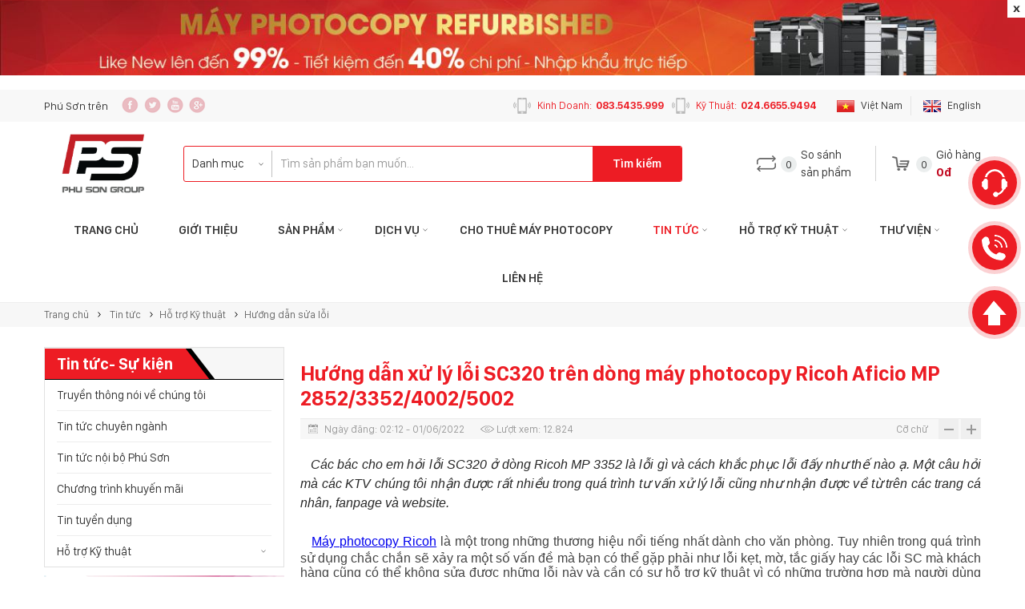

--- FILE ---
content_type: text/html; charset=utf-8
request_url: https://mayphotophuson.vn/huong-dan-xu-ly-loi-sc320-tren-dong-may-photocopy-ricoh-aficio-mp-2852-3352-4002-5002.htm
body_size: 149797
content:


<!DOCTYPE html PUBLIC "-//W3C//DTD XHTML 1.0 Transitional//EN" "http://www.w3.org/TR/xhtml1/DTD/xhtml1-transitional.dtd">
<html xmlns="http://www.w3.org/1999/xhtml" lang="vi">
<head><title>
	Hướng dẫn xử lý lỗi SC320 trên dòng máy photocopy Ricoh Aficio MP 2852/3352/4002/5002
</title>
<meta name="keywords" content="Hướng dẫn xử lý lỗi SC320 trên dòng máy photocopy Ricoh Aficio MP 2852/3352/4002/5002" />
<meta name="description" content="Hướng dẫn xử lý lỗi SC320 trên dòng máy photo Ricoh MP 2852/3352/4002/5002 giúp người dùng có thể xử lý đối với các trường hợp bất ngờ xảy ra." /><link href="https://mayphotophuson.vn/huong-dan-xu-ly-loi-sc320-tren-dong-may-photocopy-ricoh-aficio-mp-2852-3352-4002-5002.htm" rel="canonical">
<meta property="og:title" content="Hướng dẫn xử lý lỗi SC320 trên dòng máy photocopy Ricoh Aficio MP 2852/3352/4002/5002" />
<meta property="og:type" content="article" />
<meta property="og:url" content="https://mayphotophuson.vn/huong-dan-xu-ly-loi-sc320-tren-dong-may-photocopy-ricoh-aficio-mp-2852-3352-4002-5002.htm" />
<meta property="og:image" content="https://mayphotophuson.vn/pic/News/Huong-dan-sua-loi-SC320.jpg" />
<meta property="og:description" content="Hướng dẫn xử lý lỗi SC320 trên dòng máy photo Ricoh MP 2852/3352/4002/5002 giúp người dùng có thể xử lý đối với các trường hợp bất ngờ xảy ra." />
<link rel="Shortcut icon" href="https://mayphotophuson.vn/pic/SystemWebsite/lg637584225488591802.png" type="image/x-icon"/>

    <!-- Google Tag Manager -->
<script>(function(w,d,s,l,i){w[l]=w[l]||[];w[l].push({'gtm.start':
new Date().getTime(),event:'gtm.js'});var f=d.getElementsByTagName(s)[0],
j=d.createElement(s),dl=l!='dataLayer'?'&l='+l:'';j.async=true;j.src=
'https://www.googletagmanager.com/gtm.js?id='+i+dl;f.parentNode.insertBefore(j,f);
})(window,document,'script','dataLayer','GTM-WLBVMJN');</script>
<!-- End Google Tag Manager -->

    <style>
.type5 .list .btn {background: linear-gradient(to right, #13af43, #32cf4c) !important;}
.linkTT img {display: none !important;}
.slide_video .left .khungAnh span {z-index: 3 !important}
.quyenloi a {display: contents !important;}
@media(min-width: 1200px){
#sub_menu>li.sub_sp>ul>li:nth-child(5n+1){clear: both}
#sub_menu>li.sub_sp>ul>li>a {font-family: 'SanFranciscoDisplay-SMB'}
}
</style>


<link rel="alternate" href="https://mayphotophuson.vn/" hreflang="vi-vn" />
<link rel="alternate" href="https://mayphotophuson.vn/" hreflang="en-us" />




<meta name="google-site-verification" content="Sv4G_HeJ1klOwQBO1xP9mLKtvUAljYcC7Z-uEdjs6gM" />




<script type="application/ld+json">
{
  "@context": "https://schema.org",
  "@type": "LocalBusiness",
  "name": "Máy Photocopy Phú Sơn",
  "alternateName": "Dịch Vụ Máy Photocopy Số 1 Việt Nam",
 "@id": "https://mayphotophuson.vn/",
  "logo": "https://mayphotophuson.vn/pic/banner/05082847dcf029ae70e1.jpg",
  "image": "https://mayphotophuson.vn/pic/banner/05082847dcf029ae70e1.jpg",
  "description": "Máy Photocopy Phú Sơn là đơn vị nhập khẩu, phân phối, cho thuê máy Photocopy trên toàn quốc với kinh nghiệm 20 năm cùng dịch vụ chuyên nghiệp.",
  "hasMap": "https://www.google.com/maps/place/C%C3%B4ng+ty+TNHH+Th%C6%B0%C6%A1ng+m%E1%BA%A1i+D%E1%BB%8Bch+v%E1%BB%A5+Ph%C3%BA+S%C6%A1n/@21.0423758,105.7797487,17z/data=!3m1!4b1!4m5!3m4!1s0x3135aac992f4a00b:0xaf80107b3b275be7!8m2!3d21.0423758!4d105.7819374",	
  "url": "https://mayphotophuson.vn/",
  "telephone": "0835435999",
  "priceRange": "100000VND-500000000VND",
  "address": {
    "@type": "PostalAddress",
    "streetAddress": "26B Phạm Văn Đồng, Dịch Vọng Hậu",
    "addressLocality": "Cầu Giấy",
	"addressRegion": "Hà Nội",
    "postalCode": "100000",
    "addressCountry": "VN"
  },
  "geo": {
    "@type": "GeoCoordinates",
    "latitude": 21.0423758,
    "longitude": 105.7797487
  },
  "openingHoursSpecification": [{
    "@type": "OpeningHoursSpecification",
    "dayOfWeek": [
      "Monday",
      "Tuesday",
      "Wednesday",
      "Thursday",
      "Friday"
    ],
    "opens": "07:45",
    "closes": "17:30"
  },{
    "@type": "OpeningHoursSpecification",
    "dayOfWeek": "Saturday",
    "opens": "07:45",
    "closes": "16:30"
  }],
  "sameAs": [
    "https://www.facebook.com/thegioimayphotocopy/",
    "https://twitter.com/MayPhotoPhuson",
	"https://www.linkedin.com/in/mayphotocopyphuson/",
	"https://www.pinterest.com/mayphotophuson/",
	"https://mayphotocopyphuson.tumblr.com/",
	"https://soundcloud.com/mayphotocopyphuson",
	"https://www.youtube.com/channel/UCmS8xwYeQUjZTICF5PZxxYA",
   	 "https://sites.google.com/view/mayphotocopyphuson/",
	"https://mayphotocopyphuson.blogspot.com/",
	"https://ello.co/mayphotocopyphuson",
	"https://mayphotophuson.weebly.com/",
	"https://danviet.vn/ra-mat-giai-phap-in-mau-kho-lon-toan-dien-tu-may-in-kip-7777942190.htm",
	"https://www.doisongphapluat.com/phu-son-gioi-thieu-may-in-laser-cong-nghe-mau-a256322.html",
	"https://www.nguoiduatin.vn/phu-son-tung-ra-cac-dong-may-in-kip-cong-nghe-laser-hoan-hao-a415897.html",
	"https://www.techz.vn/176-1218-1-phu-son-khuay-dong-thi-truong-may-in-voi-su-kien-ra-mat-dong-may-in-kip-cong-nghe-laser-moi-nhat-ylt71412.html",
	"https://dantri.com.vn/doanh-nghiep/phu-son-ra-mat-dong-may-in-kip-cong-nghe-laser-mau-tai-viet-nam-20181229102242925.htm",
	"https://zingnews.vn/tiet-kiem-chi-phi-doanh-nghiep-voi-may-photocopy-tan-trang-post1163471.html",
	"https://soha.vn/tam-dinh-va-hanh-trinh-mang-nhung-dong-may-photocopy-tot-nhat-toi-tay-nguoi-tieu-dung-2020120215243679.htm"
  ]
}
</script>


<!--Start of Tawk.to Script-->
<script type="text/javascript">
var Tawk_API=Tawk_API||{}, Tawk_LoadStart=new Date();
(function(){
var s1=document.createElement("script"),s0=document.getElementsByTagName("script")[0];
s1.async=true;
s1.src='https://embed.tawk.to/604ed149f7ce182709300c63/1f0pu31u2';
s1.charset='UTF-8';
s1.setAttribute('crossorigin','*');
s0.parentNode.insertBefore(s1,s0);
})();
</script>
<!--End of Tawk.to Script-->



<meta name="msvalidate.01" content="A4C9D19DC7BC8BE82781FE9170888C03" />
<meta name="p:domain_verify" content="6a90d788126726aa269eb3d9a569342d"/>

<!-- Facebook Pixel Code -->
<script>
  !function(f,b,e,v,n,t,s)
  {if(f.fbq)return;n=f.fbq=function(){n.callMethod?
  n.callMethod.apply(n,arguments):n.queue.push(arguments)};
  if(!f._fbq)f._fbq=n;n.push=n;n.loaded=!0;n.version='2.0';
  n.queue=[];t=b.createElement(e);t.async=!0;
  t.src=v;s=b.getElementsByTagName(e)[0];
  s.parentNode.insertBefore(t,s)}(window, document,'script',
  'https://connect.facebook.net/en_US/fbevents.js');
  fbq('init', '557809601788768');
  fbq('track', 'PageView');
</script>
<noscript><img height="1" width="1" style="display:none"
  src="https://www.facebook.com/tr?id=557809601788768&ev=PageView&noscript=1"
/></noscript>
<!-- End Facebook Pixel Code -->

<!-- Google tag (gtag.js) -->
<script async src="https://www.googletagmanager.com/gtag/js?id=G-T5RRLJTMN3"></script>
<script>
  window.dataLayer = window.dataLayer || [];
  function gtag(){dataLayer.push(arguments);}
  gtag('js', new Date());

  gtag('config', 'G-T5RRLJTMN3');
</script>

<script type="application/ld+json">
{
  "@context": "https://schema.org",
  "@type": "Organization",
  "name": "Máy Photocopy Phú Sơn",
  "alternateName": "Dịch Vụ Máy Photocopy Số 1 Việt Nam",
  "url": "https://mayphotophuson.vn/",
  "logo": "https://mayphotophuson.vn/pic/banner/05082847dcf029ae70e1.jpg",
  "sameAs": [
    "https://www.facebook.com/thegioimayphotocopy/",
    "https://twitter.com/MayPhotoPhuson",
    "https://www.linkedin.com/in/mayphotocopyphuson/",
    "https://www.pinterest.com/mayphotophuson/",
    "https://mayphotocopyphuson.tumblr.com/",
    "https://mayphotophuson.vn/",
    "https://www.youtube.com/channel/UCmS8xwYeQUjZTICF5PZxxYA"
  ]
}
</script>



<meta name="google-site-verification" content="lHwKZoEu13T16_m_6_jv9Gk_g4h3fQhssbFxpIPyX3E" />
content_copy<meta http-equiv="Content-Type" content="text/html; charset=utf-8" /><meta name="MobileOptimized" content="device-width" /><meta content="width=device-width, initial-scale=1.0, maximum-scale=1.0, user-scalable=0" name="viewport" /><meta content="947428325394998" property="fb:app_id" />
    <script type="text/javascript">
        var webUrl = "https://mayphotophuson.vn/";
        var weburl = webUrl;
        
        if(document.URL.indexOf("localhost") < 0){
            if (window.location.protocol === "http:")
            {
                var restOfUrl = window.location.href.substr(5).replace("www.", "");
                window.location = "https:" + restOfUrl;
            }
            else if (document.URL.indexOf("www.") > -1) {
                window.location = document.URL.replace("www.", "")
            }
        }
    </script>
    <style type="text/css">@font-face{font-family:'SanFranciscoDisplay-B';src:url(/css/font/SanFranciscoDisplay-Bold.eot);src:url(/css/font/SanFranciscoDisplay-Bold.eot?#iefix) format('embedded-opentype'),url(/css/font/SanFranciscoDisplay-Bold.woff) format('woff'),url(/css/font/SanFranciscoDisplay-Bold.ttf) format('truetype'),url(/css/font/SanFranciscoDisplay-Bold.svg#SanFranciscoDisplay-Bold) format('svg')}@font-face{font-family:'SanFranciscoDisplay-SMB';src:url(/css/font/SanFranciscoDisplay-Semibold.eot);src:url(/css/font/SanFranciscoDisplay-Semibold.eot?#iefix) format('embedded-opentype'),url(/css/font/SanFranciscoDisplay-Semibold.woff) format('woff'),url(/css/font/SanFranciscoDisplay-Semibold.ttf) format('truetype'),url(/css/font/SanFranciscoDisplay-Semibold.svg#SanFranciscoDisplay-Semibold) format('svg')}@font-face{font-family:'SanFranciscoDisplay-R';src:url(/css/font/SanFranciscoDisplay-Regular.eot);src:url(/css/font/SanFranciscoDisplay-Regular.eot?#iefix) format('embedded-opentype'),url(/css/font/SanFranciscoDisplay-Regular.woff) format('woff'),url(/css/font/SanFranciscoDisplay-Regular.ttf) format('truetype'),url(/css/font/SanFranciscoDisplay-Regular.svg#SanFranciscoDisplay-Regular) format('svg')}.slick-slider{position:relative;display:block;box-sizing:border-box;-webkit-user-select:none;-moz-user-select:none;-ms-user-select:none;user-select:none;-webkit-touch-callout:none;-khtml-user-select:none;-ms-touch-action:pan-y;touch-action:pan-y;-webkit-tap-highlight-color:transparent}.slick-list{position:relative;display:block;margin:0;padding:0!important}.slick-list:focus{outline:none}.slick-list.dragging{cursor:pointer;cursor:hand}.slick-slider .slick-track,.slick-slider .slick-list{-webkit-transform:translate3d(0,0,0);-moz-transform:translate3d(0,0,0);-ms-transform:translate3d(0,0,0);-o-transform:translate3d(0,0,0);transform:translate3d(0,0,0)}.slick-track{position:relative;top:0;left:0;display:block}.slick-track:before,.slick-track:after{display:table;content:''}.slick-track:after{clear:both}.slick-loading .slick-track{visibility:hidden}.slick-slide{display:none;float:left;height:100%;min-height:1px}[dir='rtl'] .slick-slide{float:right}.slick-slide img{display:block}.slick-slide.slick-loading img{display:none}.slick-slide.dragging img{pointer-events:none}.slick-initialized .slick-slide{display:block}.slick-loading .slick-slide{visibility:hidden}.slick-vertical .slick-slide{display:block;height:auto}.slick-arrow.slick-hidden{display:none}.dn{display:none}.cb{clear:both}.khungAnh{position:relative;z-index:2}.khungAnh:before{content:"";display:block}.khungAnhCrop,.khungAnhCrop0{overflow:hidden;text-align:center;display:inline-block;position:absolute;z-index:2;top:0;left:0;width:100%;height:100%}.khungAnhCrop0 img{max-width:100%;max-height:100%;position:absolute;z-index:2;top:50%;left:50%;transform:translate(-50%,-50%)}.khungAnhCrop0 img{-webkit-transform:translate(-50%,-50%);-moz-transform:translate(-50%,-50%);-o-transform:translate(-50%,-50%);transform:translate(-50%,-50%)}.khungAnhCrop img{max-width:150%;max-height:150%;position:absolute;z-index:2;top:50%;left:50%;transform:translate(-50%,-50%)}.khungAnhCrop img{-webkit-transform:translate(-50%,-50%);-moz-transform:translate(-50%,-50%);-o-transform:translate(-50%,-50%);transform:translate(-50%,-50%)}.khungAnhCrop img.wide{height:100%;max-width:none}.khungAnhCrop img.tall{width:100%;max-height:none}.thongke{font-size:13px;color:#999;height:25px;background:#f7f7f7;border-top:1px solid #eaeaea;margin:10px 0 20px 0}.thongke_ngay{line-height:25px;background:url(/css/content/date_ct.png) no-repeat left top 6px;float:left;margin-left:10px;padding-left:20px;color:#999}.thongke_luotxem{line-height:25px;background:url(/css/content/view_ct.png) no-repeat left center;float:left;padding-left:20px;margin-left:20px;color:#999}.cochu{float:right}.thongke .cochu a{float:left;display:block;text-decoration:none;color:#999;margin-left:3px}.NormalSize{line-height:25px;margin-right:10px}.SmallSize{width:25px;height:25px;background:#efefef url(/css/content/tru.png) no-repeat center}.LargeSize{width:25px;height:25px;background:#efefef url(/css/content/cong.png) no-repeat center}#CommonCuoiChiTietTin{font-size:13px;color:#999;background:#f7f7f7;border-top:solid 1px #efefef;color:#999;padding-top:5px;position:relative;z-index:3;overflow:hidden;margin:20px 0 25px 0;clear:both}#CommonCuoiChiTietTin .fl.apd.dnmb{padding-left:5px}#CommonCuoiChiTietTin a{display:inline-block;font-size:13px!important}#CommonCuoiChiTietTin .apd a{color:#999;padding-left:20px;display:inline-block;text-decoration:none;margin-right:20px}#CommonCuoiChiTietTin .apd a:hover{color:#ed1c24}#CommonCuoiChiTietTin a.prevDBT{background:url(/css/content/trove.png) no-repeat left center}#CommonCuoiChiTietTin a.email{background:url(/css/content/email_ct.png) no-repeat left center}#CommonCuoiChiTietTin a.email span{display:none}#CommonCuoiChiTietTin a.print{background:url(/css/content/intrang.png) no-repeat left center}#CommonCuoiChiTietTin .shareItem{width:25px;height:20px;display:inline-block;position:relative;z-index:1;top:2px}#CommonHoTroCuoiBaiViet{padding:20px 0}#CommonHoTroCuoiBaiViet a{display:inline-block;padding:10px 22px;color:#fff;text-transform:uppercase;background:#e95d0b;margin-right:10px}#CommonCuoiChiTietTin .fl{float:left}#CommonCuoiChiTietTin .fr{float:right}#CommonCuoiChiTietTin .cb{clear:both}#CommonCuoiChiTietTin .pr20{padding-right:20px}#phantrang{clear:both;overflow:hidden;margin:20px 0 30px 0;text-align:center}.SplitPages{display:inline-block}.SplitPages a{height:32px;color:#666;display:block;float:left;line-height:32px;text-align:center;border:1px solid #ddd;margin-right:-1px;text-decoration:none;background-color:#fff;margin-bottom:5px}.SplitPages .trangkhac,.hientai,.bacham{width:32px}.SplitPages .dau,.truoc,.sau,.cuoi{padding:0 15px}.SplitPages .dau{border-radius:3px 0 0 3px}.SplitPages .cuoi{border:1px solid #ddd;border-radius:0 3px 3px 0}.SplitPages .hientai{background-color:#ed1c24;border-color:#ed1c24;color:#fff}.SplitPages a:hover{background-color:#ed1c24;color:#fff;border-color:#ed1c24}.tieude_ct{font:26px 'SanFranciscoDisplay-B';color:#ed1c24;margin-bottom:10px}.noidung{line-height:24px;text-align:justify}.noidung img{max-width:100%;height:auto!important}.noidung table{max-width:100%}.slick-prev,.slick-next{border:none;outline:none;cursor:pointer;position:absolute;z-index:3}.slick-list div:focus,.slick-list li:focus,.slick-list a:focus,.slick-list div,.slick-list li,.slick-list a{outline:none}.slick-list{overflow:hidden}.nd_tab.slick-slider .slick-slide{opacity:0}.nd_tab.slick-slider .slick-slide.slick-active{opacity:1}.nd_tab .slick-list{overflow:initial}body{padding:0;margin:0;min-width:1200px;margin:auto;font:15px 'SanFranciscoDisplay-R';color:#333;background-color:#fff;overflow-x:hidden}.header{position:relative}.khoi1170{width:1170px;margin:0 auto;padding:0;clear:both}.header ul,.sidebar ul,.footer ul{margin:0;padding:0}.header li,.sidebar li,.footer li{list-style:none}.header a,.sidebar a,.footer a{text-decoration:none}.banner_head{position:absolute;z-index:5;top:0;left:0;width:100%;background-color:#ed1c24}.banner_head .khungAnh{max-width:1366px;margin:auto}.banner_head .khungAnh:before{padding-bottom:7.32%}.banner_head .close_banner{width:22px;height:22px;position:absolute;top:0;right:0;background:url(/css/header/close.png) no-repeat center;z-index:2;cursor:pointer}.header{padding-top:7.32%}.top_head{background-color:#f8f8f8;height:40px;overflow:hidden}.top_head .mxh{overflow:hidden}.top_head .mxh span{line-height:40px;display:block;float:left;margin-right:10px}.top_head .mxh a{display:block;float:left;margin:9px 0 0 7px}.language{float:right;overflow:hidden;margin-top:8px}.language a{font-size:13px;color:#333;line-height:24px;padding-left:15px;margin-left:10px;display:block;float:left}.language a:last-child{border-left:1px solid #e4e4e4}.language a img{vertical-align:middle;margin-right:8px}.hotline{font-size:13px;color:#ed1c24;display:block;float:right;line-height:40px;padding-left:30px;background:url(/css/header/hotline.png) no-repeat left center;margin-left:10px}.hotline span{font-family:'SanFranciscoDisplay-B';margin-left:5px}.logo{width:149px;height:75px;float:left;margin:15px 0}.search{float:left;overflow:hidden;border:1px solid #ed1c24;border-radius:3px;margin:30px 0 0 25px}.search input{font:15px 'SanFranciscoDisplay-R';color:#333;height:33px;float:left;width:380px;padding:0 10px;border:none;outline:none;margin:5px 0}.search select{font:15px 'SanFranciscoDisplay-R';color:#333;width:110px;float:left;height:33px;outline:none;border:none;-webkit-appearance:none;-moz-appearance:none;background:url(/css/header/select.png) no-repeat right 10px center;padding:0 30px 0 10px;margin:5px 0;border-right:1px solid silver}.search select option{background-color:#fff;padding:10px 20px}.search ::-webkit-input-placeholder{color:#999}.search ::-moz-placeholder{color:#999;opacity:1}.search :-moz-placeholder{color:#999;opacity:1}.search a{font-family:'SanFranciscoDisplay-SMB';display:block;float:left;height:43px;padding:0 25px;color:#fff;line-height:43px;background-color:#ed1c24}.ss_gio{float:right;overflow:hidden;margin-top:30px}.ss_gio a{display:block;float:left;padding-left:50px;color:#333;line-height:22px;margin-left:30px}.ss_gio a:first-child{margin-left:0}.sosanh{background:url(/css/header/sosanh.png) no-repeat left 20px center}.ss_gio .number{font-size:14px;display:block;float:left;width:20px;height:20px;border-radius:50%;background-color:#ebeeee;line-height:20px;text-align:center;margin-top:13px}.ss_gio .text{margin-left:5px;overflow:hidden;float:left}.ss_gio .text .total{font-family:'SanFranciscoDisplay-B';color:#c1081f;display:block;clear:both}.gio{background:url(/css/header/giohang.png) no-repeat left 20px center;border-left:1px solid #d4d4d4}#sub_menu{clear:both;text-align:center}#sub_menu ul{text-align:left}#sub_menu>li{display:inline-block;padding:15px 25px;position:relative}#sub_menu>li:first-child{padding-left:0}#sub_menu>li:last-child{padding-right:0}#sub_menu>li>a{display:block;font-family:'SanFranciscoDisplay-SMB';color:#333;text-transform:uppercase;line-height:30px}#sub_menu>li>a.active,#sub_menu>li:hover>a{color:#ed1c24}#sub_menu>li.has-Sub{background:url(/css/header/hassub.png) no-repeat right 15px center}#sub_menu>li.has-Sub:hover{background:url(/css/header/sub_hover.png) no-repeat right 15px center}#sub_menu>li ul{position:absolute;top:100%;left:0;width:230px;background-color:#fff;border-bottom:2px solid #ed1c24;display:none;z-index:4;box-shadow:0 0 10px 0 rgba(0,0,0,.2);padding-bottom:10px}#sub_menu>li ul li{padding-top:10px;position:relative}#sub_menu>li>ul>li a{display:block;color:#333;line-height:21px;padding:0 15px}#sub_menu li:hover>ul{display:block}#sub_menu>li>ul a:hover{color:#ed1c24}#sub_menu>li>ul>li ul{top:0;left:100%}#sub_menu>li>ul>li ul li ul{left:auto;right:100%}.slide_video{overflow:hidden;margin-bottom:20px}.slide_video .left{width:66.2%;float:left}.slide_video .right{width:calc(33.8% - 20px);float:right}.slide_video .left .khungAnh:before{padding-bottom:40.75%}.slide_video .left .khungAnh span{display:block;position:absolute;z-index:2;left:0;bottom:0;background-color:rgba(0,0,0,.5);color:#fff;width:calc(100% - 20px);padding:10px}.slide_video .left .slick-dots,.sp_chinh5 .slick-dots,.nd_tab .slick-dots,.slide_cate .slick-dots,.sp_chinh .slick-dots{position:absolute;left:30px;bottom:20px;padding:0;margin:0}.slide_video .left .slick-dots li,.sp_chinh5 .slick-dots li,.nd_tab .slick-dots li,.slide_cate .slick-dots li,.sp_chinh .slick-dots li{display:inline-block;list-style:none;margin:0 5px}.slide_video .left .slick-dots button,.sp_chinh5 .slick-dots button,.nd_tab .slick-dots button,.slide_cate .slick-dots button,.sp_chinh .slick-dots button{width:8px;height:8px;border-radius:4px;background-color:#a0a0a0;outline:none;border:none;cursor:pointer;font-size:0;padding:0}.slide_video .left .slick-dots .slick-active button,.sp_chinh5 .slick-dots .slick-active button,.nd_tab .slick-dots .slick-active button,.slide_cate .slick-dots .slick-active button,.sp_chinh .slick-dots .slick-active button{background-color:#ed1c24;width:30px}.big_slide .khungAnh:before{padding-bottom:63.46%}.big_slide iframe{width:100%;height:100%}.small_slide .slick-list{width:calc(100% + 1px)}.small_slide .khungAnh{margin:1px 1px 0 0}.small_slide .khungAnh:before{padding-bottom:60.4%}.small_slide .khungAnhCrop:before{content:"";display:block;width:100%;height:100%;position:absolute;z-index:2;top:0;left:0;background:rgba(0,0,0,.5) url(/css/content/video.png) no-repeat center;background-size:30px}.sp_chinh{margin-bottom:20px}.sp_chinh .khungAnh:before{padding-bottom:61.968%}.sp_chinh .khungAnh{margin-right:20px}.sp_chinh .slick-list{width:calc(100% + 19px)}.loi_ich{padding:15px 0;border:1px solid #dcdcdc;border-radius:3px;margin-bottom:20px}.loi_ich .item{padding:0 25px;border-right:1px solid #dcdcdc}.loi_ich .khungAnh,.loi_ich_sb .khungAnh{width:35px;height:40px;float:left}.loi_ich .text,.loi_ich_sb .text{width:calc(100% - 55px);float:right;line-height:20px}.loi_ich .text span,.loi_ich_sb .text span{display:block;clear:both;font-family:'SanFranciscoDisplay-B'}.hot_km .left{width:calc(32.4786% - 42px);border:1px solid #ed1c24;float:left;padding:0 20px;border-radius:3px;margin-bottom:25px}.hot_km .right{width:calc(100% - 32.4786% - 20px);float:right;margin-bottom:25px}.hot_km .left .tieude{font:20px 'SanFranciscoDisplay-B';padding:5px 0}.hot_km .left .tieude span{color:#ed1c24;text-transform:uppercase;margin-left:5px}.slide_hot{margin-bottom:60px;border-top:1px solid #ebebeb;border-bottom:1px solid #ebebeb}.slide_hot .slick-dots{position:absolute;padding:0;margin:0;width:100%;bottom:-45px;left:0;text-align:center}.slide_hot .slick-dots li{display:inline-block;margin:0 3px;list-style:none}.slide_hot .slick-dots button{font-size:14px;width:30px;height:30px;border-radius:50%;background-color:#f1f4f4;border:1px solid #f1f4f4;line-height:28px;text-align:center;cursor:pointer;outline:none}.slide_hot .slick-dots .slick-active button{border:1px solid #ed1c24}.slide_hot .slick-prev,.slide_hot .slick-next,.loi_ich .slick-prev,.loi_ich .slick-next{width:25px;height:20px;right:-5px;top:-27px;background:url(/css/content/next.png) no-repeat center;opacity:.6}.slide_hot .slick-prev,.loi_ich .slick-prev{right:20px;background:url(/css/content/prev.png) no-repeat center}.loi_ich .slick-prev,.loi_ich .slick-next{top:calc(50% - 12.5px);opacity:.3;right:0}.loi_ich .slick-prev{right:initial;left:0}.slide_hot .slick-prev:hover,.slide_hot .slick-next:hover,.loi_ich .slick-prev:hover,.loi_ich .slick-next:hover{opacity:1}.slide_hot .khungAnh{margin:30px 0}.slide_hot .khungAnh:before{padding-bottom:91.459%}.slide_hot .topic{display:block;text-decoration:none;font:20px 'SanFranciscoDisplay-B';color:#333;line-height:24px;margin-bottom:10px;height:48px;overflow:hidden}.slide_hot .topic h3{display:inline;margin:0;font-size:inherit;font-weight:inherit}.gia{margin-bottom:15px}.gia .old{font-size:14px;color:#999;text-decoration:line-through;margin-right:20px}.gia .new{font:15px 'SanFranciscoDisplay-B';color:#ed1c24}.slide_hot .gia .old{font-size:16px}.slide_hot .gia .new{font-size:18px}.slide_hot .detail{color:#666;line-height:22px;max-height:66px;overflow:hidden;margin-bottom:20px}.hot_km .tab_pick{padding:0;margin:0;background-color:#f7f7f7}.hot_km .tab_pick li{display:inline-block;list-style:none}.hot_km .tab_pick a{font:20px 'SanFranciscoDisplay-B';color:#333;text-decoration:none;display:inline-block;line-height:40px;height:40px;padding:0 15px;position:relative;margin-right:35px}.hot_km .tab_pick .active a,.hot_km .tab_pick a:hover{color:#fff;background-color:#ed1c24}.hot_km .tab_pick .active a:after,.hot_km .tab_pick a:hover:after{content:"";display:block;position:absolute;top:0;left:100%;width:37px;height:40px;background:url(/css/content/tieude.png) no-repeat center;z-index:2}.hot_km .tab_content{padding:0;margin:0}.hot_km .tab_content li{list-style:none;float:left;width:calc((100% - 3px)/3);border-right:1px solid #f2f2f2;border-bottom:1px solid #f2f2f2}.hot_km .tab_content .item{margin:15px 20px 25px 20px;position:relative}.hot_km .tab_content .khungAnh{margin:20px}.hot_km .tab_content .khungAnh:before{padding-bottom:100.5%}.hot_km .tab_content .topic{display:block;font:16px 'SanFranciscoDisplay-B';color:#333;text-decoration:none;line-height:22px;height:44px;overflow:hidden;margin-bottom:10px}.hot_km .tab_content .topic h3{display:inline;margin:0;font-size:inherit;font-weight:inherit}.nhom_sp{position:absolute;top:0;left:0;z-index:3}.nhom_sp span,.nhom_sp a{font-size:10px;display:inline-block;margin-right:2px;height:18px;line-height:18px;color:#fff;text-transform:uppercase;padding:0 5px}.nhom_sp .hot{background-color:#e6b644}.nhom_sp .km{background-color:#ff8787}.nhom_sp .moi{background-color:#54c084}.banner1{margin-bottom:30px;background-color:#ed1c24;clear:both}.banner1 .khungAnh{max-width:1366px;margin:auto}.banner1 .khungAnh:before{padding-bottom:3.66%}.tab_slide{clear:both;margin-bottom:20px}.tab_slide .nd_tab{width:65.8%;float:left;margin-right:0}.tab_slide .banner_tab{width:calc(100% - 65.8%);float:right}.tab_slide .banner_tab:before{padding-bottom:165%}.khung_tab{height:38px;border-bottom:1px solid #000;border-top:1px solid #f2f3f2;background-color:#f7f7f7;overflow:hidden}.khung_tab .tieude{font:20px 'SanFranciscoDisplay-B';display:block;float:left;height:40px;line-height:40px;margin-top:-1px;text-decoration:none;color:#fff;padding:0 15px;background-color:#ed1c24;position:relative}.khung_tab .tieude:after{content:"";display:block;width:37px;height:40px;background:url(/css/content/tieude.png) no-repeat center;position:absolute;top:0;left:100%}.khung_tab .tieude h2{font-size:inherit;font-weight:inherit;display:inline;margin:0}.khung_tab .xem_ct{float:right;line-height:38px;color:#999;text-decoration:none;padding-right:15px;background:url(/css/content/xem_ct.png) no-repeat right center;margin-right:10px}.khung_tab .ds_tab{float:right}.khung_tab .ds_tab a{display:inline-block;margin-right:30px;text-decoration:none;color:#999;line-height:36px;position:relative;border-bottom:2px solid transparent}.khung_tab .ds_tab a:hover,.khung_tab .ds_tab a.active{color:#ed1c24;border-bottom:2px solid #ed1c24}.khung_tab .ds_tab a:hover:before,.khung_tab .ds_tab a.active:before{content:"";display:block;border-bottom:5px solid #ed1c24;border-left:5px solid transparent;border-right:5px solid transparent;position:absolute;left:calc(50% - 5px);bottom:0}.khung_tab .ds_tab a h3{display:inline;margin:0;font-size:inherit;font-weight:inherit}.nd_tab{padding:0 0 30px 0;margin:0 0 20px 0;z-index:2;clear:both}.nd_tab.cot5{width:auto;float:none;margin-right:0}.nd_tab .slick-dots{width:100%;text-align:center;left:0;bottom:10px}.nd_tab li{list-style:none;box-sizing:border-box;margin:0 0 2px -1px}.nd_tab .item{border:1px solid #f2f2f2;border-top:none;padding:20px;position:relative}.nd_tab .khungAnh:before{padding-bottom:101%}.nd_tab .topic{font:16px 'SanFranciscoDisplay-B';display:block;text-decoration:none;color:#333;line-height:22px;height:44px;overflow:hidden;margin-bottom:10px}.nd_tab .topic:hover{color:#ed1c24}.nd_tab .topic h3,.nd_tab .topic h2{display:inline;margin:0;font-size:inherit;font-weight:inherit}.nd_tab .gia{margin-bottom:0}.nd_tab .gia .old{margin-right:15px}.tab_slide.moi_ch .nd_tab,.tab_slide.cho_thue .nd_tab{width:auto;float:none}.nd_tab.cot4 .slick-list{width:calc(100% - 2px)}.banner_bt_tab{overflow:hidden}.banner_bt_tab .khungAnh{width:21.88%;float:right}.banner_bt_tab .khungAnh:first-child{width:calc(100% - 21.88% - 15px);float:left}.banner_bt_tab .khungAnh:before{padding-bottom:78.515625%}.banner_bt_tab .khungAnh:first-child:before{padding-bottom:22.3333%}.cho_thue{background-color:#f7f7f7;padding:30px 0}.cho_thue .nd_tab .slick-dots{bottom:0}.cho_thue .nd_tab li{margin-right:10px}.cho_thue .nd_tab .item{margin-top:10px;background-color:#fff;overflow:hidden;padding:15px 10px}.cho_thue .nd_tab .khungAnh{width:46%;float:left;margin:0}.cho_thue .nd_tab .khungAnh:before{padding-bottom:100%}.cho_thue .nd_tab .item>.topic,.cho_thue .nd_tab .item>.gia,.cho_thue .nd_tab .item>.detail{width:calc(54% - 20px);float:right}.cho_thue .nd_tab .topic{font:16px 'SanFranciscoDisplay-B';color:#333;text-decoration:none;line-height:22px;height:44px;overflow:hidden;margin-bottom:10px}.cho_thue .nd_tab .topic h3{display:inline;margin:0;font-size:inherit;font-weight:inherit}.cho_thue .nd_tab .gia{margin-bottom:10px}.cho_thue .nd_tab .gia .old{margin-right:0}.cho_thue .nd_tab .gia .new{display:block;clear:both;padding-top:5px}.cho_thue .nd_tab .detail{font-size:14px;line-height:20px;max-height:60px;overflow:hidden;color:#999}.cho_thue .nd_tab .slick-list{width:calc(100% + 9px)}.banner_cho_thue{margin-bottom:20px}.tab_slide.a0 .nd_tab{float:right}.tab_slide.a0 .banner_tab{float:left}.linh_kien{margin-bottom:20px}.ds_dichvu{padding:20px 0 0 0;margin:0}.ds_dichvu li{list-style:none;margin-right:1px;background-color:#f1f4f4}.nd_tab.ds_dichvu .khungAnh{margin:0}.ds_dichvu .khungAnh:before{padding-bottom:98.7%}.ds_dichvu .topic{display:block;text-decoration:none;color:#333;margin:10px 10px 0 10px;font-family:'SanFranciscoDisplay-B';line-height:22px;height:44px;overflow:hidden}.ds_dichvu .topic h2{display:inline;margin:0;font-size:inherit;font-weight:inherit}.ds_dichvu .detail{line-height:20px;height:60px;overflow:hidden;margin:0 10px 15px 10px}.ds_dichvu.nd_tab .slick-dots{bottom:initial;top:-35px;right:10px;left:initial;width:auto}.ds_dichvu.nd_tab .slick-dots li{background-color:transparent}.dichvu{margin-bottom:20px}.camnhan_news{overflow:hidden;margin-bottom:20px;clear:both}.camnhan_news .left,.camnhan_news .right{width:calc(50% - 6px);border:1px solid #f2f2f2;float:left;border-top:none}.camnhan_news .right{float:right}.slide_camnhan{padding:0 0 40px 0;margin:20px 50px}.slide_camnhan li{list-style:none}.slide_camnhan .noidung{text-indent:50px;padding-top:10px;color:#ed1c24;line-height:24px;text-align:center;background:url(/css/content/phay.png) no-repeat left top;margin-bottom:40px}.slide_camnhan .khungAnh{width:70px;height:70px;border-radius:50%;overflow:hidden;border:2px solid #fff;box-shadow:0 0 0 2px #b8b8b8;margin:auto}.slide_camnhan .name{text-align:center;font-size:13px;color:#666;margin-top:20px}.slide_camnhan .name span{font:16px 'SanFranciscoDisplay-B';color:#333;text-transform:capitalize;margin-right:5px}.slide_camnhan .name span h3{display:inline;margin:0;font-size:inherit;font-weight:inherit}.camnhan_news .main_pic{margin:10px 10px 30px 10px;overflow:hidden}.main_pic .khungAnh{width:34.18%;float:left}.main_pic .khungAnh:before{padding-bottom:67%}.main_pic .topic,.main_pic .date_view,.main_pic .detail{width:calc(100% - 34.18% - 15px);float:right}.main_pic .topic{font:16px 'SanFranciscoDisplay-B';color:#ed1c24;line-height:22px;max-height:44px;overflow:hidden;margin-bottom:5px;text-decoration:none;display:block}.main_pic .topic h3{display:inline;margin:0;font-size:inherit;font-weight:inherit}.date_view{font-size:12px;color:#999;margin-bottom:5px}.date_view .date{padding-left:16px;background:url(/css/content/date.png) no-repeat left center;margin-right:20px}.date_view .view{padding-left:18px;background:url(/css/content/view.png) no-repeat left center}.main_pic .detail{line-height:20px;max-height:60px;overflow:hidden}.camnhan_news .right .tin_khac{font-family:'SanFranciscoDisplay-B';margin:0 0 10px 10px}.news_list{padding:0;margin:0 10px 13px 10px}.news_list li{list-style:none;margin-bottom:8px}.news_list a{font-size:14px;line-height:20px;display:block;padding-left:15px;text-decoration:none;color:#666;background:url(/css/content/list.png) no-repeat left top 7px}.news_list a span{color:#999;margin-left:5px}.news_list a:hover{color:#333}.news_list a h3{display:inline;margin:0;font-size:inherit;font-weight:inherit}.gt_cty{background-color:#f7f7f7;padding:30px 0;margin-bottom:20px}.gt_cty .khoi1170{overflow:hidden}.gt_cty .tieude{font-size:40px;margin-bottom:15px}.gt_cty .tieude h3{display:inline;margin:0;font-size:inherit;font-weight:inherit}.gt_cty .left{width:60%;float:left}.gt_cty .right{width:calc(40% - 15px);float:right}.gt_cty .right img{max-width:100%;height:auto}.gt_cty .noidung{line-height:22px;margin-bottom:15px}.gt_cty .taixuong{display:inline-block;line-height:43px;height:43px;padding:0 30px;border:1px solid #ed1c24;border-radius:3px;color:#ed1c24;text-decoration:none}.gt_cty .taixuong img{vertical-align:middle;margin-left:10px}.gt_cty .content{padding-top:30px;clear:both;max-height:300px;overflow:hidden}.gt_cty .content.active{max-height:none}.gt_cty .btn_xt{text-align:center}.gt_cty .btn_xt a{display:inline-block;color:#ed1c24;padding-right:15px;position:relative;text-decoration:none;margin-top:20px}.gt_cty .btn_xt a:before{content:"";display:block;position:absolute;right:0;top:7px;border-top:6px solid #ed1c24;border-left:6px solid transparent;border-right:6px solid transparent}.gt_cty .btn_xt a.active:before{border-top:none;border-bottom:6px solid #ed1c24}.footer{background-color:#f9f9f9}.doitac{padding-bottom:30px;background-color:#fff}.footer .doitac .khoi1170{border:1px solid #dcdcdc;border-radius:3px;padding:7px 40px;margin:auto}.doitac li{list-style:none}.doitac .khungAnh{margin:10px}.doitac .khungAnh:before{padding-bottom:40%}.doitac .slick-prev,.doitac .slick-next{width:30px;height:30px;left:0;top:calc(50% - 15px);background:url(/css/content/prev1.png) no-repeat center;opacity:.3}.doitac .slick-next{left:initial;right:0;background:url(/css/content/next1.png) no-repeat center}.doitac .slick-prev:hover,.doitac .slick-next:hover{opacity:1}.doitac .khungAnh img{-webkit-filter:grayscale(100%);-moz-filter:grayscale(100%);filter:grayscale(100%);transition:.5s linear;-webkit-transition:.5s linear;-moz-transition:.5s linear}.doitac .khungAnh:hover img{-webkit-filter:grayscale(0);-moz-filter:grayScale(0);-ms-filter:grayscale(0);filter:none;transition:.5s linear;-webkit-transition:.5s linear;-moz-transition:.5s linear}.dk_mail{border-bottom:1px solid #bfbfbf;padding:20px}.dk_mail .khoi1170{overflow:hidden}.dk_mail .left{float:left;overflow:hidden}.dk_mail .right{float:right}.dk_mail .left span{font:18px 'SanFranciscoDisplay-B';line-height:45px;margin-right:20px;display:block;float:left}.dk_mail .left input{font:15px 'SanFranciscoDisplay-R';width:342px;float:left;height:43px;padding:0 10px;float:left;outline:none;border-radius:3px 0 0 3px;border:1px solid #dcdcdc;border-right:none;color:#333}.dk_mail .left ::-webkit-input-placeholder{color:#999}.dk_mail .left ::-moz-placeholder{color:#999;opacity:1}.dk_mail .left :-moz-placeholder{color:#999;opacity:1}.dk_mail .left a{font:16px 'SanFranciscoDisplay-B';display:block;float:left;height:45px;line-height:45px;color:#fff;padding:0 25px;border-radius:0 3px 3px 0;background-color:#ed1c24}.dk_mail .right a{line-height:45px;margin-left:30px;color:#333}.dk_mail .right a img{margin-right:8px;-webkit-filter:grayscale(100%);-moz-filter:grayscale(100%);filter:grayscale(100%)}.dk_mail .right a:hover{color:#ed1c24}.dk_mail .right a:hover img{-webkit-filter:grayscale(0);-moz-filter:grayScale(0);-ms-filter:grayscale(0);filter:none}.main_ft{overflow:hidden;padding:40px 0 10px 0}.intro{width:34.188%;float:left;margin-right:40px}.intro .khungAnh{width:172px;height:86px;margin-left:90px}.intro .address,#ds_phong .address{margin-top:15px;line-height:22px}.intro .address b,#ds_phong .address b{font:15px 'SanFranciscoDisplay-B'}.intro .xem_bd,#ds_phong .xem_bd{display:inline-block;padding:10px 70px 5px 35px;background:url(/css/footer/map1.png) no-repeat left center,url(/css/footer/map2.png) no-repeat right bottom 4px;cursor:pointer;margin:10px 0 15px 0}.intro .name,#ds_phong .name{font:16px 'SanFranciscoDisplay-B';text-transform:uppercase;display:block;margin-bottom:10px}.intro .dangky{clear:both;display:block}#ds_phong{clear:both;padding-top:40px;overflow:hidden;border-top:1px solid #e8e8e8}#ds_phong .item{width:calc((100% - 60px)/3);float:left;margin:0 30px 30px 0}#ds_phong .item:nth-child(3n){margin-right:0}.thanh_toan{width:18.376%;float:left;margin-right:40px}.thanh_toan .tieude{font-family:'SanFranciscoDisplay-SMB';margin-bottom:15px}.ds_card{margin-bottom:20px}.ds_card img{border:1px solid #e8e8e8;margin:0 5px 5px 0;border-radius:3px}.huongdan li{margin-bottom:8px}.huongdan a{display:block;color:#333}.huongdan a:hover{color:#ed1c24}.danhmuc_sp{width:19.658%;float:left}.danhmuc_sp>li{margin-bottom:18px}.danhmuc_sp>li>a{display:block;font-family:'SanFranciscoDisplay-SMB';color:#333}.danhmuc_sp>li>a:hover{color:#ed1c24}.danhmuc_sp>li>ul>li{margin-top:5px}.danhmuc_sp>li>ul>li>a{display:block;padding-left:12px;font-size:14px;color:#666;background:url(/css/content/list.png) no-repeat left top 7px;line-height:20px}.danhmuc_sp>li>ul>li>a:hover{color:#333}.menu_ft{width:calc(100% - 72.222% - 120px);float:right}.menu_ft a{display:block;margin-bottom:10px;font-family:'SanFranciscoDisplay-SMB';color:#333}.menu_ft a:hover{color:#ed1c24}.banquyen{background-color:#ed1c24;font-size:13px;color:#fff;line-height:47px}.banquyen .online{margin-left:20px;padding-left:18px;background:url(/css/footer/online.png) no-repeat left center;font-size:14px}.banquyen .tong_tc{margin-left:20px;padding-left:20px;background:url(/css/footer/truycap.png) no-repeat left center;font-size:14px}.fix{position:fixed;z-index:5;right:10px;top:200px}.fix>a{display:block;clear:both;width:56px;height:56px;border-radius:50%;margin-bottom:25px;position:relative;cursor:pointer}.fix>a:before{content:"";display:block;width:100%;height:100%;position:absolute;top:-5px;left:-5px;border:5px solid rgba(233,28,36,.2);border-radius:50%}.fix>a:last-child{margin-bottom:0}.fix .open_ht{background:#ed1c24 url(/css/footer/ht.png) no-repeat center}.fix .open_hl{background:#ed1c24 url(/css/footer/hotline.png) no-repeat center}.fix .open_hl span{font:18px 'SanFranciscoDisplay-B';position:absolute;right:44px;top:5px;background-color:#ed1c24;color:#fff;text-decoration:none;padding:0 20px;border-radius:23px 0 0 23px;height:46px;line-height:46px;display:none}.fix .open_hl span:before{content:"";display:block;position:absolute;top:-5px;left:-5px;width:100%;height:100%;border:5px solid rgba(233,28,36,.2);border-radius:27px 0 0 27px;border-right:none}#page_head{background:#ed1c24 url(/css/footer/page_head.png) no-repeat center}.fix .open_hl:hover span{display:block}#hotro{position:absolute;width:820px;top:0;right:-820px;z-index:5;transition:all .5s;-webkit-transition:all .5s;opacity:0}#hotro.active{right:calc(100% + 20px);opacity:1;transition:all .5s;-webkit-transition:all .5s}#hotro .tieuchi{line-height:24px;margin-bottom:30px}#hotro .tieuchi span{color:#ed1c24}#hotro .nd_ht{border:1px dashed #ed1c24;clear:both;padding:15px;background-color:#fff;box-shadow:0 0 20px 0 rgba(0,0,0,.3)}#hotro .close_ht{display:inline-block;color:#fff;background:#ed1c24 url(/css/footer/thugon.png) no-repeat right 5px center;padding:0 20px 0 10px;height:22px;line-height:22px;cursor:pointer}.ds_hotro{overflow:hidden;padding:0;margin:0}.ds_hotro li{margin-right:40px}.ds_hotro .slick-list{width:calc(100% + 39px)}.anh_mxh{overflow:hidden;margin-bottom:10px}.anh_mxh .khungAnh{width:50px;height:50px;border:2px solid #fff;border-radius:50%;overflow:hidden;margin:1px;box-shadow:0 0 0 1px #f2f2f2;float:left}.anh_mxh .mxh{width:calc(100% - 70px);float:right;overflow:hidden}.mxh span{display:block;font-size:14px;margin-bottom:10px}.ds_chat{float:left;padding-top:5px;border:1px dashed #e6e6e7}.ds_chat a{display:block;float:left;margin:0 4px}.duongdan{background-color:#f7f7f7;border-top:1px solid #efefef;margin-bottom:25px}.duongdan ul{padding:0}.duongdan li{list-style:none;display:inline;padding-right:15px;margin-right:8px;background:url(/css/content/list.png) no-repeat right center}.duongdan ul li:last-child{padding-right:0;margin-right:0;background:none}.duongdan a{font-size:13px;line-height:30px;text-decoration:none;color:#666}.ds_hotro .topic{font:14px 'SanFranciscoDisplay-B';margin:0 0 5px 10px;display:block}.ds_hotro .mail_ht,.ds_hotro .phone_ht{display:block;margin:0 0 5px 10px;padding-left:20px;font-size:14px;line-height:20px;background:url(/css/header/mail_ht.png) no-repeat left top 4px}.ds_hotro .phone_ht{background:url(/css/header/phone_ht.png) no-repeat left top 2px}.header.no_banner{padding-top:0}.banner_head.hidden{display:none}.bao_ct{margin-bottom:25px}.sidebar{width:25.641%;float:left}.main_content{width:calc(100% - 25.641% - 20px);float:right}.danhmuc{margin-bottom:10px;border:1px solid #e1e1e1}.danhmuc li{border-bottom:1px solid #ededed;margin:0 15px;padding:10px 0}.danhmuc ul li:last-child{border:none}.danhmuc li a{display:block;color:#333}.danhmuc li a:hover,.danhmuc li a.active{color:#ed1c24}.sp_sb{padding-bottom:20px;margin-bottom:20px}.sp_sb .khungAnh:before{padding-bottom:66.6666%}.sp_sb .slick-dots{position:absolute;left:0;bottom:0;width:100%;text-align:center}.sp_sb .slick-dots li{display:inline-block;margin:0 4px}.sp_sb .slick-dots button{width:8px;height:8px;border-radius:4px;background-color:#a0a0a0;cursor:pointer;outline:none;border:none;padding:0;font-size:0}.sp_sb .slick-dots .slick-active button{width:30px;background-color:#ed1c24}.loi_ich_sb{border:1px solid #e1e1e1;margin-bottom:10px;border-radius:3px}.loi_ich_sb .item{overflow:hidden;border-bottom:1px solid #f2f2f2;padding:15px 20px}.loi_ich_sb .item:last-child{border:none}.quantam{border:1px solid #f2f2f2;background-color:#f7f7f7;margin-bottom:10px}.quantam ul li{border-bottom:1px solid #f2f2f2;overflow:hidden;padding:15px}.quantam ul li:last-child{border:none}.quantam li .khungAnh{width:90px;height:90px;float:left;background-color:#fff}.quantam li .topic,.quantam li .gia{display:block;width:calc(100% - 105px);float:right}.quantam li .topic{color:#333;margin-bottom:7px;line-height:22px;max-height:44px;overflow:hidden}.quantam li .topic:hover{color:#ed1c24}.quantam li .gia .new{display:block;clear:both}.quantam li .gia{margin-bottom:0}.banner_sb a{display:block;margin-bottom:10px}.banner_sb a img{width:100%;height:auto}.about_us .item{overflow:hidden;margin-bottom:20px;background-color:#f8f8f8;position:relative}.about_us .khungAnh{width:32.94%;float:left}.about_us .khungAnh:before{padding-bottom:62.857%}.about_us .gt_chitiet{width:calc(100% - 32.94% - 20px);float:right}.about_us .topic{display:block;font:18px 'SanFranciscoDisplay-B';color:#333;text-decoration:none;margin:10px 0}.about_us .topic:hover{color:#ed1c24}.about_us .topic h2,.about_us .topic h3{display:inline;margin:0;font-size:inherit;font-weight:inherit}.about_us .detail{line-height:22px;max-height:66px;overflow:hidden;margin-bottom:30px}.chitiet{font-size:13px;color:#fff;display:block;position:absolute;right:0;bottom:0;background-color:silver;text-decoration:none;text-transform:uppercase;line-height:27px;height:27px;padding:0 20px;border-left:3px solid #a3a0a0}.chitiet:hover{background-color:#ed1c24;border-left:3px solid #000}.baikhac{overflow:hidden}.baikhac .about_us{border:1px solid #f2f2f2;padding:20px 20px 0 20px;margin:0}.baikhac .about_us li{margin:0 40px 0 0;background-color:transparent}.baikhac .about_us .item{overflow:hidden;margin-bottom:20px;background-color:transparent}.baikhac .about_us .khungAnh{border:1px solid transparent}.baikhac .about_us .khungAnh:hover{border:1px solid #ed1c24}.baikhac .about_us .slick-list{width:calc(100% + 39px)}.baikhac .about_us .topic{font:15px 'SanFranciscoDisplay-R';margin:0 0 10px 0}.baikhac .about_us .topic h2{display:inline;margin:0;font-size:inherit;font-weight:inherit}.baikhac .about_us .date_view{font-size:13px}.baikhac .about_us .date{display:block;margin:0 0 5px 0}.baikhac .slick-prev,.baikhac .slick-next{width:25px;height:25px;right:0;top:-35px;opacity:.3;background:url(/css/content/next1.png) no-repeat center;background-size:10px}.baikhac .slick-prev{right:25px;background:url(/css/content/prev1.png) no-repeat center;background-size:10px}.baikhac .slick-prev:hover,.baikhac .slick-next:hover{opacity:1}.sp_chinh5{margin-bottom:20px}.sp_chinh5 .khungAnh{margin-right:10px}.sp_chinh5 .khungAnh:before{padding-bottom:61.9469%}.sp_chinh5 .khungAnh:hover .khungAnhCrop:before{content:"";display:block;width:calc(100% - 2px);height:calc(100% - 2px);border:1px solid #ed1c24;position:absolute;top:0;left:0;z-index:2}.sp_chinh5 .slick-list{width:calc(100% + 9px)}.sp_cate .nd_tab .khungAnh{margin-top:0}.sp_cate .nd_tab .nhom_sp{left:20px;top:20px}.muc_sp{border:1px solid #e1e1e1;margin-bottom:10px}.sidebar .muc_sp>ul{margin:0 15px}.muc_sp li{border-top:1px solid #ededed;padding:9px 0;position:relative}.muc_sp>ul>li>a{display:block;line-height:20px;color:#333;margin-right:20px}.muc_sp>ul>li>a span{color:#999;margin-left:5px}.muc_sp>ul>li>a:hover{color:#ed1c24}.muc_sp>ul>li ul{display:none;margin:10px 0 0 12px}.muc_sp>ul>li:first-child{border:none}.muc_sp .morong{width:20px;height:38px;display:block;position:absolute;top:0;right:0;background:url(/css/header/hassub.png) no-repeat center;cursor:pointer}.muc_sp .active>.morong{background:url(/css/header/sub_hover.png) no-repeat center;transform:rotate(180deg);-webkit-transform:rotate(180deg)}.muc_sp .active>ul{display:block}.muc_sp>ul>li>ul>li a{padding-left:15px;position:relative;color:#666}.muc_sp>ul>li>ul>li a span{color:#999;margin-left:5px}.muc_sp>ul>li>ul>li a:before{content:"";display:block;width:4px;height:4px;background-color:#d3d3d3;position:absolute;top:7px;left:5px}.muc_sp>ul>li>ul>li a:hover,.muc_sp li.ac>a{color:#000}.muc_sp>ul>li>ul>li a:hover:before,.muc_sp li.ac>a:before{background-color:#000}.muc_sp .active>a{color:#ed1c24}.muc_sp>ul>li>ul li.active{padding-bottom:0}.loc_sp{border:1px solid #e1e1e1;margin-bottom:10px}.loc_sp .khoi_loc{margin:15px}.loc_sp .tieuchi_loc{border-bottom:1px solid #ededed;padding-bottom:5px;font-family:'SanFranciscoDisplay-B';margin-top:25px}.loc_sp .khoi_loc li{margin-top:15px;overflow:hidden}.loc_sp .khoi_loc input{width:17px;height:17px;margin:0 10px 0 0;float:left;outline:none;border:1px solid #d4d4d4;border-radius:3px;cursor:pointer;position:relative;background-color:transparent}.loc_sp .khoi_loc input[type="checkbox"]:checked:after{content:"";display:block;width:100%;height:100%;position:absolute;top:0;left:0;background-color:#ed1c24;border-radius:3px}.loc_sp .khoi_loc label{line-height:17px;display:block;float:left;cursor:pointer}.slide_cate .khungAnh:before{padding-bottom:35.294%}.slide_cate{margin-bottom:20px}.sapxep{float:right;margin:5px 5px 0 0}.sapxep span{line-height:30px;margin-right:10px}.sapxep select{width:200px;height:30px;padding:0 30px 0 10px;font:15px 'SanFranciscoDisplay-R';color:#999;background:url(/css/content/select.png) no-repeat right center;outline:none;border:none;-webkit-appearance:none;-moz-appearance:none}.sanpham_list .nd_tab{padding:0;margin:0}.sanpham_list .nd_tab>li{width:calc((100% - 94px)/3);float:left;margin-bottom:0;border:1px solid #f2f2f2;border-top:none;padding:0 15px 15px 15px;box-sizing:initial;position:relative}.sanpham_list .nd_tab>li:nth-child(3n-1),.sanpham_list .nd_tab li:nth-child(3n){margin-left:-1px}.sanpham_list .nd_tab>li:hover{box-shadow:0 0 10px 0 rgba(0,0,0,.3)}.phuongcham{text-align:justify;padding:15px;background-color:#fff8f8;border:1px dashed #ed1c24;margin-top:25px}.cb{clear:both}.hover{position:absolute;top:0;left:0;z-index:-1;opacity:0;width:300px;padding:15px;border:1px solid #ed1c24;background-color:#fff}.hover ul{padding:0;margin:20px 0}.hover li{list-style:none;margin-bottom:8px;overflow:hidden}.hover li span{display:block;float:left;width:55%}.hover li a{display:block;float:right;width:40%}.hover .btn{overflow:hidden;clear:both}.hover .btn a{display:block;float:right;width:calc(50% - 2px);border-radius:3px;background-color:#a3a3a3;text-decoration:none;text-align:center;color:#fff;height:38px;line-height:38px}.hover .btn a:first-child{font-family:'SanFranciscoDisplay-B';background-color:#ed1c24;float:left}.nd_tab .item:hover .hover,.tab_content .item:hover .hover,.sanpham_list li:hover .hover,.baikhac .nd_tab li:hover .hover{opacity:1;z-index:3;top:30px;left:calc(100% - 65px);transition:ease-out .5s;-webkit-transition:ease-out .5s;-moz-transition:ease-out .5s}.other_product.baikhac{overflow:initial}.bao_ct.sanpham_cate{overflow:initial}.baikhac .nd_tab li{box-shadow:inset 0 0 0 1px #f2f2f2;padding:15px;position:relative}.baikhac .nd_tab .slick-list{width:calc(100% - 1px)}.sp_chitiet{overflow:hidden;margin-bottom:25px}.sp_chitiet .left{width:44%;float:left}.sp_chitiet .right{width:calc(56% - 20px);float:right}.slide_image{border:1px solid #ebebeb}.slide_image .khungAnh:before{padding-bottom:100%}.slide_thumb{margin-top:2px}.slide_thumb .khungAnh{border:1px solid #ebebeb;margin-right:2px}.slide_thumb .khungAnh:before{padding-bottom:100%}.slide_thumb .khungAnhCrop0{width:calc(100% - 20px);height:calc(100% - 20px);border:10px solid #fff}.slide_thumb .slick-current{border:1px solid #ed1c24}.slide_thumb .slick-prev,.slide_thumb .slick-next{width:24px;height:24px;left:0;top:calc(50% - 12px);opacity:.3;background:url(/css/content/prev1.png) no-repeat center;background-size:10px}.slide_thumb .slick-next{left:initial;right:0;background:url(/css/content/next1.png) no-repeat center;background-size:10px}.slide_thumb .slick-prev:hover,.slide_thumb .slick-next:hover{opacity:1}.share_mxh{margin-top:20px}.sp_chitiet .right .tieude{font:24px 'SanFranciscoDisplay-B';margin-bottom:5px}.sp_chitiet .gia{margin-bottom:20px}.sp_chitiet .gia .old{font-size:16px}.sp_chitiet .gia .new{font-size:20px}.sp_chitiet .gia .new span{color:#333;font:15px 'SanFranciscoDisplay-R'}.sp_chitiet .right .noidung{line-height:24px}.sp_chitiet .btOpenClose{text-decoration:none;float:right;padding-right:15px;color:#000;background:url(/css/content/xemthem.png) no-repeat right center;margin-bottom:15px}.sp_chitiet .btOpenClose.active{background:url(/css/content/thugon.png) no-repeat right center}.sp_chitiet .right ul{background-color:#f5f5f5;padding:10px 10px 0 10px;margin:0;border-top:1px solid #e0e0e0;border-bottom:1px solid #e0e0e0;overflow:hidden;clear:both}.sp_chitiet .right ul li{width:calc(50% - 10px);float:left;margin-bottom:10px;list-style:none}.sp_chitiet .right ul li:nth-child(2n-1){margin-right:20px}.sp_chitiet .right ul span{width:75px;font-family:'SanFranciscoDisplay-B';display:inline-block}.sp_chitiet .lienhe_dh{padding:10px 0 10px 30px;background:#f5f5f5 url(/css/content/phone_lh.png) no-repeat left 10px center;border-bottom:1px solid #e0e0e0;margin-bottom:20px}.sp_chitiet .lienhe_dh span{font-family:'SanFranciscoDisplay-B';color:#ed1c24}.sl_btn{overflow:hidden;margin-bottom:20px}.soluong{float:left}.soluong span{font-family:'SanFranciscoDisplay-B';line-height:38px;margin-right:5px}.soluong input{width:87px;height:36px;border:1px solid #e0e0e0;border-radius:3px;line-height:36px;padding:0 0 0 10px;outline:none}.sl_btn .btn{float:left}.sl_btn .btn a{display:block;height:38px;line-height:38px;float:left;margin-left:5px;border-radius:3px;color:#fff;text-decoration:none;padding:0 10px;background-color:#a3a3a3}.sl_btn .btn a:first-child{padding:0 30px;font-family:'SanFranciscoDisplay-B';background-color:#ed1c24}.quyenloi{background-color:#fff8f8;padding:10px 15px;border:1px dashed #ed1c24;margin-bottom:20px}.quyenloi a{display:block;margin-bottom:10px;line-height:24px;padding-left:40px;position:relative}.quyenloi a img{position:absolute;left:0;top:0}.quyenloi a:first-child img{top:2px}.quyenloi a:last-child img{left:5px}.quyenloi a b{font-family:'SanFranciscoDisplay-B';color:#ed1c24}.quyenloi a span{color:#ed1c24}.download a{font-size:14px;display:inline-block;margin-right:2px;border-radius:3px;background:#d6d6d6 url(/css/content/download.png) no-repeat left 30px center;height:30px;line-height:30px;color:#333;text-decoration:none;padding:0 27px 0 50px}.download a:last-child{margin-right:0}.download a:hover{color:#fff;background:#f27277 url(/css/content/download_hover.png) no-repeat left 30px center}#tab_sp{position:relative;border:1px solid #ebebeb;padding-top:45px}#tab_sp #CommonCuoiChiTietTin{margin:20px}.tab_click{background-color:#f0f0f0;position:absolute;top:0;width:100%}.tab_click.ac{position:fixed;top:0;width:850px}.tab_click a{font-family:'SanFranciscoDisplay-B';display:inline-block;height:43px;line-height:43px;padding:0 14px;border-top:2px solid transparent;text-decoration:none;color:#333;text-transform:uppercase;cursor:pointer}.tab_click a.active,.tab_click a:hover{color:#ed1c24;border-top:2px solid #ed1c24;background-color:#fff}.tab_nd{padding:0 15px}.tab_nd .tab{margin:20px 0;display:none}.tab_nd .tab.active{display:block}.tieude_cm{font:18px 'SanFranciscoDisplay-B';text-transform:uppercase;margin:25px 0 10px 0}.form_input{overflow:hidden;margin-bottom:20px}.thongtin{overflow:hidden;margin-bottom:6px}.thongtin input{font:15px 'SanFranciscoDisplay-R';color:#333;width:280px;padding:0 10px;height:33px;margin-right:6px;float:left;outline:none;border:1px solid #e6e2e2;background-color:#fafafa}.thongtin input:nth-child(3){width:84px}.thongtin ::-webkit-input-placeholder{color:#333}.thongtin ::-moz-placeholder{color:#333;opacity:1}.thongtin :-moz-placeholder{color:#333;opacity:1}.thongtin .capcha{float:left;margin-right:6px}.refresh{display:block;float:left;width:30px;height:35px;background:url(/css/content/refresh.png) no-repeat center}.form_input textarea{font:15px 'SanFranciscoDisplay-R';color:#333;width:calc(100% - 22px);height:50px;outline:none;resize:none;border:1px solid #e6e2e2;background-color:#fafafa;padding:5px 10px;margin-bottom:6px}.form_input .gui_cm{font:14px 'SanFranciscoDisplay-B';height:30px;line-height:30px;display:block;float:right;border-radius:3px;color:#fff;text-decoration:none;text-transform:uppercase;padding:0 30px;background-color:#ed1c24}.giohang{margin-bottom:30px}.giohang .tieude{margin-bottom:20px}.giohang .tieude b{font:26px 'SanFranciscoDisplay-B';color:#ed1c24}.giohang .tieude span{font:16px 'SanFranciscoDisplay-B';color:#ed1c24;margin-left:5px}.ds_cot{overflow:hidden;background-color:#e4e4e4;padding:0 15px}.ds_cot a{line-height:45px;height:45px;text-transform:uppercase;color:#333}.cot1,.cot2,.cot3,.cot4,.cot5,.cot6{float:left;display:block;margin-right:25px}.cot1{width:80px}.cot3{width:95px;margin-right:50px}.cot4,.cot5{width:110px}.cot6{width:30px}.cot2{width:calc(100% - 610px)}.ds_hang{padding:0;margin:0}.ds_hang li{list-style:none;padding:10px 15px;overflow:hidden;border-bottom:1px solid #e4e4e4}.ds_hang .cot1{width:78px;height:78px;border:1px solid #ebebeb}.ds_hang .cot1 .khungAnhCrop0{width:calc(100% - 20px);height:calc(100% - 20px);border:10px solid #fff}.ds_hang .cot2{height:80px;position:relative}.ds_hang .cot2 span{display:block;width:100%;position:absolute;top:50%;left:0;transform:translateY(-50%);-webkit-transform:translateY(-50%);line-height:22px;max-height:66px;overflow:hidden}.ds_hang .cot3{font:15px 'SanFranciscoDisplay-R';color:#333;padding:0 0 0 10px;border:1px solid #e0e0e0;outline:none;height:38px;line-height:38px;box-sizing:border-box;margin-top:21px}.ds_hang .cot4,.ds_hang .cot5{line-height:80px}.ds_hang .cot4{color:#999;text-decoration:line-through}.ds_hang .cot5{font-family:'SanFranciscoDisplay-B';color:#ed1c24}.ds_hang .cot6{height:80px;background:url(/css/content/xoa.png) no-repeat center}.tong_tt{padding:10px 80px 10px 15px;border-bottom:1px solid #e4e4e4;overflow:hidden}.tong_tt .tong_cp{float:right;font:18px 'SanFranciscoDisplay-B';line-height:38px}.tong_tt .tong_cp span{font-size:22px;color:#ed1c24;margin-left:20px}.tong_tt .tieptuc{font-family:'SanFranciscoDisplay-B';display:block;float:left;padding:0 25px;border-radius:3px;color:#fff;text-decoration:none;text-transform:uppercase;background-color:#a3a3a3;height:38px;line-height:38px}.tong_tt .tieptuc:hover{background-color:#ed1c24}.tong_tt.tienvc .tong_cp{font:15px 'SanFranciscoDisplay-R'}.tong_tt.tienvc .tong_cp span{color:#333;font:15px 'SanFranciscoDisplay-B'}.info_cus{overflow:hidden}.info_cus .left{width:420px;float:left}.info_cus .right{width:calc(100% - 440px);float:right;overflow:hidden}.info_cus .right .vc_tt{width:calc(50% - 10px);float:left}.info_cus .right .chinhanh{width:calc(50% - 10px);float:right}.info_cus .tieude_info{font:20px 'SanFranciscoDisplay-B';margin-bottom:15px}.info_cus .left .info{display:block;float:left;line-height:38px;width:90px;margin-bottom:10px;clear:both}.info_cus .left .info span{color:#ed1c24}.info_cus .left input{font:15px 'SanFranciscoDisplay-R';width:calc(100% - 115px);float:right;padding:0 10px;outline:none;height:36px;border:1px solid #d6d6d6;margin-bottom:10px}.info_cus .left textarea{font:15px 'SanFranciscoDisplay-R';width:calc(100% - 115px);float:right;padding:5px 10px;outline:none;border:1px solid #d6d6d6;height:110px;resize:none;margin-bottom:10px}.info_cus .left .chu_y{text-indent:93px;color:#5d5d5d;margin-bottom:15px;clear:both}.info_cus .left .chu_y span{color:#ed1c24}.info_cus .btn{overflow:hidden;margin-top:15px}.info_cus .btn a{font-family:'SanFranciscoDisplay-B';display:block;float:right;padding:0 20px;color:#fff;text-decoration:none;text-transform:uppercase;border-radius:5px;height:38px;line-height:38px;background-color:#a3a3a3;margin:0 0 5px 5px}.info_cus .btn a:first-child{background-color:#ed1c24}.info_cus .btn a:hover{opacity:.8}.info_cus .right .cty{font:15px 'SanFranciscoDisplay-B';text-transform:uppercase;margin-bottom:5px}.info_cus .right .diachi{line-height:20px}.info_cus .right .diachi span{font-family:'SanFranciscoDisplay-B'}.comment{margin-bottom:25px}.info_cus .phi_vc{display:block;line-height:36px;padding:0 10px 0 40px;border:1px solid #d6d6d6;margin-bottom:20px;position:relative}.info_cus .phi_vc:before,.info_cus .ds_ttoan .item.active .title:before{content:"";display:block;width:21px;height:21px;border-radius:50%;background-color:#ed1c24;position:absolute;left:10px;top:8px}.info_cus .phi_vc:after,.info_cus .ds_ttoan .item.active .title:after{content:"";display:block;width:7px;height:7px;border-radius:50%;background-color:#fff;position:absolute;left:17px;top:15px}.info_cus .phi_vc span{float:right;font-family:'SanFranciscoDisplay-B'}.info_cus .ds_ttoan .item{overflow:hidden}.info_cus .ds_ttoan .title{font-size:15px;display:block;padding:0 10px 0 40px;border:1px solid #d6d6d6;position:relative;line-height:36px;border-bottom:none;cursor:pointer}.info_cus .ds_ttoan .item:last-child .title{border-bottom:1px solid #d6d6d6}.info_cus .ds_ttoan .content{padding:10px;background-color:#f7f7f7;line-height:22px;border-left:1px solid #d6d6d6;border-right:1px solid #d6d6d6;border-top:1px solid #d6d6d6;display:none}.info_cus .ds_ttoan .item:last-child .content{border-bottom:1px solid #d6d6d6;border-top:none}.info_cus .ds_ttoan .item.active .content{display:block}.info_cus .ds_ttoan .title:before{content:"";display:block;width:21px;height:21px;border-radius:50%;border:1px solid #ed1c24;position:absolute;left:10px;top:8px;box-sizing:border-box}.info_cus .chinhanh select{font-size:15px;width:100%;height:38px;border:1px solid #d6d6d6;padding:0 30px 0 15px;outline:none;-webkit-appearance:none;-moz-appearance:none;background:url(/css/content/select2.png) no-repeat right 10px center}.info_cus .ds_chinhanh .item{display:none;border:1px solid #d6d6d6;border-top:none}.info_cus .ds_chinhanh .item.active{display:block;padding:15px;background-color:#f7f7f7}.tintuc .khung_tab{margin-bottom:20px}.tintuc .about_us{margin-bottom:40px}.tintuc .about_us:last-child{margin-bottom:0}.tin_list{padding:0;margin:20px 0 0 0}.tin_list li{list-style:none;margin-bottom:8px}.tin_list a{display:block;padding-left:15px;position:relative;text-decoration:none;color:#333;line-height:21px}.tin_list a span{font-size:14px;color:#999;margin-left:5px}.tin_list a:before{content:"";display:block;width:4px;height:4px;border:1px solid #bbb;position:absolute;left:0;top:7px}.tin_list a:hover{color:#ed1c24}.tin_list a:hover:before{border:1px solid #ed1c24}.tin_list a h3{display:inline;margin:0;font-size:inherit;font-weight:inherit}.ds_album{margin:20px 0 0 0;padding:0;overflow:hidden}.ds_album li{list-style:none;float:left;width:calc((100% - 70px)/3);margin:0 35px 35px 0}.ds_album li:nth-child(3n){margin-right:0}.ds_album .khungAnh:before{padding-bottom:66.923%}.ds_album .khungAnhCrop:before{content:"";display:block;width:34px;height:31px;background:url(/css/content/album.png) no-repeat center;position:absolute;z-index:2;left:5px;bottom:5px}.ds_album .topic{display:block;text-decoration:none;line-height:22px;height:44px;overflow:hidden;margin-top:10px;color:#333}.ds_album .topic:hover{color:#ed1c24}.ds_album .topic h3,.ds_album .topic h2{display:inline;margin:0;font-size:inherit;font-weight:inherit}.ds_album.ds_video .khungAnh:before{padding-bottom:56.25%}.ds_album.ds_video .khungAnhCrop:before{width:100%;height:100%;bottom:0;left:0;background:rgba(0,0,0,.5) url(/css/content/video.png) no-repeat center}.cate .ds_album{border-bottom:1px solid #e7e7e7}.baikhac .ds_album{overflow:initial;margin-top:0;padding-top:20px}.baikhac .ds_album li:nth-child(3n){margin-right:35px}.baikhac .ds_album .slick-list{width:calc(100% + 34px)}.ds_popup{overflow:hidden;margin-top:20px}.ds_popup .khungAnh{float:left;width:calc((100% - 24px)/3);margin:0 12px 12px 0}.ds_popup .khungAnh:nth-child(3n){margin-right:0}.ds_popup .khungAnh:before{padding-bottom:66.909%}.ds_popup .khungAnh:hover .khungAnhCrop:before{content:"";display:block;width:100%;height:100%;position:absolute;z-index:2;top:0;left:0;background:rgba(0,0,0,.5) url(/css/content/click.png) no-repeat center}.play_video{margin-top:20px}.play_video:before{padding-bottom:56.25%}.play_video iframe{width:100%;height:100%}#map_lh{height:494px;background:url(/js/AjaxLoading.gif) no-repeat center}#map_lh iframe{width:100%;height:100%}.contact .tieude{font:16px 'SanFranciscoDisplay-B';text-transform:uppercase;margin-bottom:10px}.contact .tieude_lh{font:18px 'SanFranciscoDisplay-B';text-transform:uppercase;margin-bottom:10px}.contact{overflow:hidden}.contact .left{width:41%;float:left}.contact .right{width:calc(59% - 50px);float:right}.contact .add{margin-bottom:5px}.contact .add b{font-family:'SanFranciscoDisplay-B';margin-right:5px}.contact .add span{font-family:'SanFranciscoDisplay-B';color:#ed1c24}.contact .left .tieude{margin-top:25px}.contact input{font:15px 'SanFranciscoDisplay-R';color:#333;width:calc(100% - 22px);padding:0 10px;height:36px;border:1px solid #cbcbcb;outline:none;margin-bottom:8px}.contact select{width:100%;height:38px;padding:0 30px 0 10px;font:15px 'SanFranciscoDisplay-R';color:#333;background:url(/css/content/select1.png) no-repeat right 10px center;-webkit-appearance:none;-moz-appearance:none;margin-bottom:8px;outline:none;border:1px solid #cbcbcb}.contact textarea{width:calc(100% - 22px);padding:5px 10px;outline:none;border:1px solid #cbcbcb;height:83px;resize:none;margin-bottom:16px;font:15px 'SanFranciscoDisplay-R';color:#333}.contact .left ::-webkit-input-placeholder{color:#333}.contact .left ::-moz-placeholder{color:#333;opacity:1}.contact .left :-moz-placeholder{color:#333;opacity:1}.contact .btn{overflow:hidden}.contact .btn a{font:18px 'SanFranciscoDisplay-B';display:block;width:calc(50% - 3px);float:left;height:38px;line-height:38px;color:#fff;text-decoration:none;text-align:center;text-transform:uppercase;border-radius:3px;background-color:#a3a3a3}.contact .btn a:last-child{float:right}.contact .btn a:hover{background-color:#ed1c24}.contact .right .tieude{margin-bottom:20px}.result{font-size:26px;margin-bottom:15px}.result span{font-family:'SanFranciscoDisplay-B';color:#ed1c24}.timkiem .nd_tab{border-top:1px solid #f2f2f2}.sosanh_sp{overflow:hidden;padding-bottom:20px}.sosanh_sp .tieude{font:26px 'SanFranciscoDisplay-B';color:#ed1c24;margin-bottom:20px}.sosanh_sp .left{width:21.45%;box-sizing:border-box;border:1px solid #f2f2f2;background-color:#f7f7f7;float:left;text-transform:uppercase}.sosanh_sp .right{padding:0;margin:0;border-top:1px solid #f2f2f2;width:calc(100% - 21.45%);float:right}.sosanh_sp .right li{list-style:none;float:left;width:calc((100% - 3px)/3);border-right:1px solid #f2f2f2;border-bottom:1px solid #f2f2f2;position:relative}.sosanh_sp .khungAnh{margin:20px 30px}.sosanh_sp .khungAnh:before{padding-bottom:100%}.sosanh_sp .topic{display:block;font:16px 'SanFranciscoDisplay-B';color:#333;text-decoration:none;line-height:22px;height:44px;overflow:hidden;margin:0 30px 5px 30px}.sosanh_sp .gia{margin:0 30px 10px 30px}.sosanh_sp .them_gio{font-family:'SanFranciscoDisplay-B';display:inline-block;height:38px;line-height:38px;text-decoration:none;color:#fff;border-radius:3px;padding:0 30px;background-color:#a3a3a3;margin:0 0 15px 30px}.sosanh_sp .close_ss{position:absolute;top:-20px;right:0;text-decoration:none;color:#333;font-weight:bold;cursor:pointer}.sosanh_sp .them_gio:hover{background-color:#ed1c24}.sosanh_sp .right .thongso{padding:15px 15px 0 15px;line-height:22px;height:88px;overflow:hidden;margin-bottom:15px;border-top:1px solid #f2f2f2}.sosanh_sp .chucnang,.sosanh_sp .xuatxu{padding:10px 15px 0 15px;line-height:22px;height:22px;border-top:1px solid #f2f2f2;margin-bottom:15px}.sosanh_sp .left .thongso{margin-top:166.8%;padding:10px 15px 0 15px;height:108px;border-top:1px solid #f2f2f2}#popup_map{position:fixed;z-index:-1;opacity:0;width:100%;height:100%;top:0;left:0;background-color:rgba(0,0,0,.7)}#popup_map.active{opacity:1;z-index:10}#popup_map .close_map{width:950px;padding-right:30px;display:block;margin:50px auto 0 auto;background:url(/css/content/close_popup.png) no-repeat right center;font-size:14px;color:#fff;text-transform:uppercase;text-align:right;line-height:30px;height:30px}#popup_map .close_map:before{content:"";display:block;width:100%;height:100%;top:0;left:0;position:fixed;z-index:-1}#map_canvas{width:980px;height:570px;border-radius:10px;overflow:hidden;margin:auto}#map_canvas iframe{width:100%;height:100%}.loc_responsive{display:none}#lightbox{position:absolute;left:0!important;width:100%;z-index:100;text-align:center}#numberDisplay{display:none!important}#navControls{display:none!important}#outerImageContainer{position:relative;padding:5px 5px 2px 5px;border-radius:5px;background-color:rgba(255,255,255,.4);width:auto!important;height:auto!important;float:left;margin-left:50%;transform:translateX(-50%)}#imageDataContainer{height:0}#imageDetails{display:none}#bottomNavClose{font-size:13px;height:30px;line-height:30px;display:block;position:absolute;top:-35px;right:0;background:url(/css/content/close_popup.png) no-repeat right center;z-index:2;cursor:pointer;color:#fff;text-decoration:none;text-transform:uppercase;padding-right:30px}#imageContainer img{border:none;min-width:500px;height:auto!important}#prevLink{width:50px;height:80px!important;display:block;position:absolute;top:calc(50% - 40px);left:-50px;z-index:2;background:rgba(0,0,0,.5) url(/css/content/prev3.png) no-repeat center;border-radius:3px 0 0 3px}#nextLink{width:50px;height:80px!important;display:block;position:absolute;top:calc(50% - 40px);right:-50px;z-index:2;background:rgba(0,0,0,.5) url(/css/content/next3.png) no-repeat center;border-radius:0 3px 3px 0}#overlay{position:fixed;top:0;left:0;z-index:90;width:100%!important;height:100%!important;background-color:rgba(0,0,0,.8);display:none}#popup_lh{width:100%;height:100%;position:fixed;z-index:10;background-color:rgba(0,0,0,.7);top:0;left:0;display:none}#noidung_tb{width:630px;position:absolute;margin:auto;top:50%;left:calc(50% - 315px);transform:translateY(-50%);-webkit-transform:translateY(-50%)}.nen_popup{background-color:#fff;padding:30px;text-align:center;border-radius:20px}#noidung_tb img{display:block;margin:auto;margin-bottom:15px}#noidung_tb .tieude_tb{font-size:30px;color:#ed1c24;display:block;text-align:center;margin-bottom:15px}#noidung_tb .gohome{font-family:'SanFranciscoDisplay-B';color:#fff;text-align:center;background-color:#ed1c24;height:36px;line-height:36px;display:inline-block;margin:auto;padding:0 25px;text-decoration:none;border-radius:3px}#noidung_tb .loicamon{display:block;line-height:24px;text-align:center;margin:10px 0 20px 0;text-align:center}#noidung_tb .thanks{display:block;text-align:center;color:#000;margin-bottom:20px}#noidung_tb .loicamon span{color:#ed1c24;font-family:'SanFranciscoDisplay-B'}.close_popup{font-size:14px;text-decoration:none;color:#fff;text-transform:uppercase;position:absolute;top:-35px;right:0;height:30px;line-height:30px;display:block;cursor:pointer;background:url(/css/content/close_popup.png) no-repeat right center;padding-right:30px}.close{position:fixed;top:0;left:0;width:100%;height:100%;z-index:-1;display:block}.ListComment{margin-bottom:30px}.ListComment .name{font:15px 'SanFranciscoDisplay-B';margin-bottom:5px}.ListComment .question{margin-bottom:5px}.ListComment .pt7.pb7 a{text-decoration:none;color:#ed1c24;margin-right:5px;font-size:12px}.ListComment .time{color:#999;font-size:12px}.ListComment .rl{padding:15px;background-color:#fafafa;margin:10px 0 15px 0}.ListComment .rl .admin_name{font-family:'SanFranciscoDisplay-B';color:#ed1c24;margin-right:15px}.ListComment .rl .qtv{font-size:10px;display:inline-block;height:16px;line-height:16px;color:#fff;text-transform:uppercase;border-radius:3px;padding:0 10px;background-color:#f3aeae}.ListComment .rl .reply{padding-top:10px}.tab table{max-width:100%;display:block}.nd_tab .slick-list{padding-left:1px!important}.cho_thue .nd_tab .slick-list{width:calc(100% - 2px)}.a0 .nd_tab .slick-list{width:calc(100% - 2px)}.nd_tab.slick-list{clear:both}.emptyresult{margin-bottom:25px}.khung_tab .tieude h1,.khung_tab .tieude h2{font-size:inherit;display:inline;margin:0;font-weight:inherit}#qc_home{position:fixed;z-index:1111;top:0;left:0;width:100%;height:100%;background-color:rgba(0,0,0,.7)}#qc_home .bao_qc{position:absolute;top:50%;left:50%;transform:translate(-50%,-50%);-webkit-transform:translate(-50%,-50%);-moz-transform:translate(-50%,-50%);display:block}#qc_home .bao_qc img{max-width:1170px}#close_qc_home{position:absolute;top:30px;right:177px;color:#fff;text-transform:uppercase}#close_qc_home:before{content:"";display:block;width:100%;height:100%;position:fixed;z-index:-1;top:0;left:0}#close_home{position:absolute;top:-30px;right:-30px;width:30px;height:30px;background:url(/css/content/close_popup.png) no-repeat center;z-index:2;display:block;border-radius:50%;cursor:pointer}.TextSize .youtube-iframe-wrap{position:relative;z-index:1}.TextSize .youtube-iframe-wrap:before{display:block;content:"";padding-bottom:56.25%}.TextSize .youtube-iframe-wrap iframe{position:absolute;z-index:1;top:0;left:0;width:100%;height:100%}.ds_popup .khungAnhCrop span{font-size:14px;line-height:20px;position:absolute;left:0;bottom:0;width:calc(100% - 20px);padding:5px 10px;z-index:3;color:#fff;background-color:rgba(0,0,0,.5);display:block}#phongban{clear:both;overflow:hidden;padding-top:50px}#phongban .item{width:calc((100% - 60px)/3);float:left;margin:0 30px 30px 0}#phongban .item:nth-child(3n){margin-right:0}.contact #phongban .tieude_lh{font-size:16px}#phongban .bando_pb{padding-bottom:69%;background:url(/js/AjaxLoading.gif) no-repeat center;margin-top:20px;position:relative}#phongban .bando_pb iframe{position:absolute;top:0;left:0;width:100%;height:100%}@media(min-width:1200px){.cho_thue .nd_tab .item{height:167px;overflow:initial}}@media(min-width:1366px){.header{padding-top:100px}}@media(min-width:1200px){#sub_menu{position:relative}#sub_menu>li.sub_sp{position:static}#sub_menu>li.sub_sp>ul{width:1170px;padding:10px}#sub_menu>li.sub_sp>ul>li>ul{position:static;width:auto;box-shadow:none;border-bottom:none;display:block}#sub_menu>li.sub_sp>ul>li{width:calc(20% - 20px);float:left;margin:0 20px 20px 0}#sub_menu>li.sub_sp>ul>li>a{padding:0}#sub_menu>li.sub_sp>ul>li ul>li{margin-top:10px}#sub_menu>li.sub_sp>ul>li ul>li>a{display:block;line-height:20px;color:#afafaf;padding-left:20px;position:relative}#sub_menu>li.sub_sp>ul>li ul>li>a:hover{color:#333}#sub_menu>li.sub_sp>ul>li ul>li>a:before{content:"";display:block;position:absolute;left:10px;top:8px;width:4px;height:4px;background-color:gray}#sub_menu>li.sub_sp>ul>li.anh_sub{position:absolute;right:10px;bottom:10px;width:230px;margin:0;display:none}#sub_menu>li.sub_sp>ul>li.anh_sub .khungAnh:before{padding-bottom:100%}}@media(max-width:1199px){#sub_menu>li ul{position:static;width:auto;border-bottom:none;margin:0;padding:0;box-shadow:none}#sub_menu li ul li ul li ul li a{padding-left:50px}body{width:auto;min-width:0}.khoi1170{width:calc(100% - 20px)}.logo{width:101px;height:51px;margin:10px 0 6px 90px}.search{margin:13px 0 0 0;float:right}.search select{margin:3px 0}.search input{margin:3px 0;width:240px}.search a{height:39px;line-height:39px}#open_sub{width:74px;height:67px;border-right:1px solid #cdcdcd;float:left;display:block;background:#fff url(/css/header/open_sub.png) no-repeat center;transition:all .5s;-webkit-transition:all .5s;-moz-transition:all .5s;position:absolute;left:0;top:0;z-index:2}.header{border-bottom:1px solid #ed1c24}.header .khoi1170{overflow:hidden;position:relative}.ss_gio{display:none}.slide_video{overflow:initial;margin:10px 0 0 0}.slide_video .left{width:auto;float:none;margin-bottom:10px}.small_slide{display:none}.slide_video .right{width:calc(50% - 5px);margin-bottom:10px}.big_slide .khungAnh:before{padding-bottom:62%}.sp_chinh{width:calc(50% - 5px);float:left;margin-bottom:10px}.sp_chinh .khungAnh{margin-right:0}.sp_chinh .khungAnh:before{padding-bottom:62%}.sp_chinh .slick-list{width:100%}.loi_ich{clear:both}.hot_km .left{width:calc(40.37% - 22px);padding:0 10px}.hot_km .right{width:calc(100% - 40.37% - 10px)}.hot_km .tab_pick a{padding:0 5px}.hot_km .tab_content li{width:auto;float:none;border:none;overflow:hidden}.hot_km .tab_content li .item{width:calc(50% - 21px);float:left;padding:10px;border-right:1px solid #f2f2f2;border-bottom:1px solid #f2f2f2;margin:0}.hot_km .nhom_sp{top:10px;left:10px}.hot_km{margin-bottom:15px}.banner1:before{padding-bottom:6.51%}.khung_tab .ds_tab{display:none}.tab_slide .nd_tab,.tab_slide .banner_tab,.tab_slide.a0 .nd_tab{width:auto;float:none}.tab_slide .banner_tab:before{padding-bottom:28.112%}.main_pic .topic{float:none;width:auto;max-height:none}.main_pic .khungAnh{width:42.857%}.main_pic .date_view,.main_pic .detail{width:calc(100% - 42.857% - 10px)}.main_pic .date_view .date{margin-right:10px}.camnhan_news .main_pic{margin-bottom:20px}.slide_camnhan{margin:20px 10px}.gt_cty .tieude{font-size:30px}.gt_cty .left{width:auto;float:none}.gt_cty .right{display:none}.doitac .khungAnh{margin:6px 20px}.dk_mail .left{width:55%}.dk_mail .left input{width:260px}.dk_mail .left span{float:none;margin:0 0 5px 0;line-height:initial}.dk_mail{padding:10px 0}.dk_mail .right{width:calc(45% - 40px);margin-top:15px}.dk_mail .right a{display:block;float:left;width:calc(50% - 20px);margin:0 20px 0 0;line-height:28px}.dk_mail .right a:nth-child(2n-1){clear:both}.danhmuc_sp,.menu_ft{display:none}.intro{width:55%}.thanh_toan{width:calc(45% - 80px);margin-top:20px}.banquyen{line-height:22px;padding:5px 0}.banquyen span{display:block}.banquyen .online{margin-left:0}#map_canvas{width:calc(100% - 20px);height:calc(100% - 50px)}#popup_map .close_map{width:calc(100% - 50px);margin-top:0}.sidebar{display:none}.main_content{width:auto;float:none}.about_us .khungAnh{width:37.4%}.about_us .gt_chitiet{width:calc(100% - 37.4% - 15px)}.loc_responsive{display:block;margin-bottom:20px;border:1px solid #e3e3e3;padding:0 10px 20px 0}.loc_responsive select{font:15px 'SanFranciscoDisplay-R';color:#333;width:calc((100% - 93px)/5);padding-right:30px;outline:none;border:none;border-bottom:1px solid #ededed;height:35px;-webkit-appearance:none;-moz-appearance:none;background:url(/css/content/select.png) no-repeat right top;margin-right:20px}.loc_responsive .ds_loc{margin:15px 0 0 10px}.loc_responsive .ds_loc select:last-child{margin-right:0}.loc_responsive .khung_tab{background-color:transparent}.sp_chitiet .left{width:50%}.sp_chitiet .right{width:calc(50% - 20px)}.sp_chitiet .right .tieude{font-size:19px}.soluong span{display:block;line-height:24px}.soluong input{width:50px}.sl_btn .btn{margin-top:24px}.download a{background-position:left 10px center;padding:0 14px 0 30px}.thongtin input{width:235px}.cot6{margin-right:0}.cot2{width:calc(100% - 575px)}.info_cus .right .vc_tt,.info_cus .right .chinhanh{width:auto;float:none}.info_cus .right .chinhanh{margin-top:20px}.info_cus .btn a{padding:0 10px}.sosanh_sp .right li{width:calc(50% - 1px)}.sosanh_sp .left{width:25.4%}.sosanh_sp .right{width:calc(100% - 25.4%)}.sosanh_sp .left .thongso{margin-top:calc(147% + 111px)}.ds_album li{width:calc((100% - 30px)/3);margin:0 15px 30px 0}#outerImageContainer{max-width:calc(100% - 30px)!important}#imageContainer img{max-width:100%;min-width:0}.baikhac .ds_album li:nth-child(3n){margin-right:15px}.baikhac .ds_album .slick-list{width:calc(100% + 14px)}.contact .left,.contact .right{width:calc(50% - 5px)}.contact .tieude_lh{letter-spacing:-.5px}#hotro{width:680px}#hotro.active{right:calc(100% + 10px)}.tab_pick .slick-prev,.tab_pick .slick-next{width:25px;height:25px;right:0;top:calc(50% - 12.5px);background:url(/css/content/next1.png) no-repeat center;background-size:10px;opacity:.3}.tab_pick .slick-prev{right:25px;background:url(/css/content/prev1.png) no-repeat center;background-size:10px}.hot_km .tab_pick{padding-right:50px}.sp_chinh5{padding-bottom:20px}.sp_chinh5 .slick-dots{width:100%;text-align:center;bottom:0;left:0}.sanpham_list .nd_tab>li:hover .hover,.sanpham_list .nd_tab>li .hover{display:none}#prevLink{left:5px}#nextLink{right:5px}#open_sub.active{position:fixed;z-index:10;left:275px;top:96px;background-color:#fff;transition:all .5s;-webkit-transition:all .5s;-moz-transition:all .5s;max-width:calc(100% - 276px)}#sub_menu.active{left:0;transition:all .5s;-webkit-transition:all .5s;-moz-transition:all .5s}#sub_menu{position:fixed;z-index:10;top:0;left:-275px;width:275px;height:100%;background-color:#000;overflow:auto;transition:all .5s;-webkit-transition:all .5s;-moz-transition:all .5s}#sub_menu>li{display:block;padding:0}#sub_menu>li>a{font:15px 'SanFranciscoDisplay-R';color:#fff;line-height:24px;padding:8px 0 8px 20px;margin-right:40px}#sub_menu>li>a.active,#sub_menu>li:hover>a{color:#fff}#sub_menu>li>ul{position:static;width:auto;background-color:#d96d71;border:none;box-shadow:none;padding-top:0}#sub_menu>li ul li{border-bottom:1px solid #a5484b;margin-bottom:0;position:relative}#sub_menu>li ul li:last-child{border:none}#sub_menu>li ul li a{line-height:22px;padding:9px 10px 9px 20px;color:#fff;display:block;margin-right:40px}#sub_menu>li ul li a:hover{color:#fff}#sub_menu li ul li ul{display:none;background-color:#d96d71}#sub_menu>li.has-Sub,#sub_menu>li.has-Sub:hover{background:none}#sub_menu li.has-Sub>span{display:block;width:40px;height:40px;position:absolute;top:0;right:0;background:url(/css/header/cong.png) no-repeat center}#sub_menu li.has-Sub.active>span{background:url(/css/header/tru.png) no-repeat center}#sub_menu li:hover>ul{display:none}#sub_menu li.has-Sub.active>ul{display:block}#sub_menu li.has-Sub.active{background:#ed1c24}#sub_menu li ul li a{padding-left:30px;padding-right:0}#sub_menu li ul li ul li a{padding-left:40px}.tab_click.ac{width:calc(100% - 20px)}.fb-like{top:-3px}#qc_home .khungAnh{max-width:calc(100% - 20px)}#close_qc_home{font-size:0}.hover{display:none!important;width:0;height:0;left:0!important;top:0!important;overflow:hidden}#phongban .item{width:calc(50% - 15px)}#phongban .item:nth-child(3n){margin-right:30px}#phongban .item:nth-child(2n){margin-right:0}#ds_phong .item{width:calc((100% - 40px)/3);margin:0 20px 30px 0}#qc_home .bao_qc img{max-width:740px}}@media(max-width:767px){.logo{margin-bottom:16px}.banner_head .khungAnh:before{padding-bottom:8.4375%}.header{padding-top:8.4375%;border:none}.top_head .mxh,.fix{display:none}.top_head{padding:5px 0}.language .active,.khung_tab .xem_ct{display:none}.language a:last-child{border:none;padding:0;margin:0}.search a{font-size:0;background:#ed1c24 url(/css/header/search.png) no-repeat center}.search input{width:calc(100% - 180px)}.search{box-shadow:0 0 0 10px #dbdbdb;margin-bottom:10px;clear:both;border-radius:0;float:none}.header .khoi1170{overflow:initial}.content{clear:both}.slide_video .left{padding-top:10px;width:calc(100% + 20px);margin-left:-10px}.slide_video .left .slick-dots,.nd_tab .slick-dots,.slide_cate .slick-dots,.sp_chinh .slick-dots{left:0;bottom:10px}.slide_video .left .slick-dots{left:10px}.slide_video .right,.sp_chinh,.hot_km .left,.hot_km .right,.camnhan_news .left,.camnhan_news .right{width:auto;float:none}.loi_ich .item{border:none}.hot_km .left{margin-bottom:10px}.banner1:before{padding-bottom:37.5%}.khung_tab .tieude,.hot_km .tab_pick a{font-size:16px}.tab_slide .banner_tab:before{padding-bottom:70%}.nd_tab .topic{height:66px}.nd_tab .item{padding:10px}.banner_bt_tab .khungAnh,.banner_bt_tab .khungAnh:first-child{width:auto;float:none;margin-bottom:10px}.banner_bt_tab .khungAnh:before,.banner_bt_tab .khungAnh:first-child:before{padding-bottom:70%}.tab_slide,.banner1{margin-bottom:10px}.cho_thue .nd_tab li{margin-right:0}.cho_thue .nd_tab .slick-list{width:100%}.ds_dichvu.nd_tab .topic{height:44px}.ds_dichvu{padding-bottom:20px}.ds_dichvu.nd_tab .slick-dots{right:0;width:100%;top:initial;bottom:0}.cho_thue .nd_tab{padding-bottom:20px}.cho_thue{padding:10px 0 20px 0}.main_pic .khungAnh{width:53.57%}.main_pic .date_view,.main_pic .detail{width:calc(100% - 53.57% - 10px)}.main_pic .date_view .date{margin:0 0 5px 0;display:block}.gt_cty .tieude{font-size:22px}.dk_mail .left,.dk_mail .right,.intro,.thanh_toan{width:auto;float:none;margin-right:0}.dk_mail .left span{font-size:15px}.dk_mail .left input{width:calc(100% - 130px)}.intro .khungAnh{margin:auto}.banquyen .online,.banquyen .tong_tc{letter-spacing:-.5px}.tong_tc{margin-left:10px}.hot_km .tab_content .topic,.cho_thue .nd_tab .topic{height:66px}.about_us .khungAnh,.about_us .gt_chitiet{width:auto;float:none}.chitiet{float:right;position:static}.about_us .detail{margin-bottom:10px}.baikhac .about_us{padding:10px 10px 0 10px}.baikhac .about_us .khungAnh{width:37.4%;float:left}.baikhac .about_us .gt_chitiet{width:calc(100% - 37.4% - 15px);float:right}#CommonCuoiChiTietTin .apd a{margin-right:10px}#CommonCuoiChiTietTin>.fl{float:none;padding-bottom:3px}#CommonCuoiChiTietTin>.fr{float:none;padding-top:3px;box-shadow:inset 0 1px #efefef;border-top:5px solid #fff}.thongke{height:auto;overflow:hidden}.sp_chinh5 .khungAnh{margin-right:0}.sp_chinh5 .slick-list{width:100%}.duongdan{padding:5px 0;margin-bottom:20px}.duongdan a{line-height:20px}.slide_cate .khungAnh:before{padding-bottom:88%}.loc_responsive{padding-bottom:0}.loc_responsive select{width:calc(50% - 12px);margin-bottom:10px}.loc_responsive .ds_loc select:nth-child(2n){margin-right:0}.sapxep{display:none}.sanpham_list .nd_tab>li{width:calc(50% - 22px);padding:10px}.sanpham_list .nd_tab>li:nth-child(3n-1),.sanpham_list .nd_tab li:nth-child(3n){margin-left:0}.sp_chitiet .left,.sp_chitiet .right{width:auto;float:none;margin-bottom:20px}.sp_chitiet .right .tieude{font-size:16px}.sp_chitiet .gia .new{font-size:18px}.sp_chitiet .right ul li{width:auto;float:none;margin-right:0!important}.sl_btn .btn a:first-child{padding:0 10px}.download a{background-position:left 5px center;padding:0 6px 0 20px}.tab_nd{padding:0 10px;border:none}.tab_click{background-color:transparent}.tab_click a{display:block;margin-bottom:10px;padding-right:30px;background:#f0f0f0 url(/css/content/cong_tab.png) no-repeat right 10px center}.tab_click a.active{background:#fff url(/css/content/tru_tab.png) no-repeat right 10px center}.thongtin{margin-bottom:0}.thongtin input{width:calc(100% - 22px);margin:0 0 8px 0}.thongtin input:nth-child(3){width:50%;margin-right:10px}.form_input textarea{height:130px}.giohang .tieude b{font-size:18px}.ds_cot{display:none}.ds_hang li{position:relative;border:none;padding:52px 10px 10px 10px}.ds_hang .cot2{width:100%;padding:0 10px;height:42px;line-height:42px;overflow:hidden;text-transform:uppercase;background-color:#e4e4e4;position:absolute;top:0;left:0;margin-right:0}.ds_hang .cot2 span{margin:0 10px}.ds_hang .cot4,.ds_hang .cot5{line-height:20px;width:calc(100% - 140px)}.ds_hang .cot3{margin-top:0}.ds_hang .cot6{height:20px;position:absolute;right:10px;top:calc(50% + 10px)}.info_cus .left,.info_cus .right{width:auto;float:none;margin-bottom:20px}.tong_tt .tong_cp{padding:0 10px;background-color:#c4c4c4;float:none;display:block;margin-bottom:8px}.tong_tt{padding:0;border:none}.tong_tt .tieptuc{float:none;display:block}.info_cus .left .btn{padding-left:0}.info_cus .left .btn a{width:calc(50% - 3px);padding:0;margin:0;text-align:center}.info_cus .left .btn a:last-child{float:right}.sosanh_sp .left{display:none}.sosanh_sp .right{width:auto;float:none;border:none}.sosanh_sp .right li{width:auto;float:none;border:1px solid #f2f2f2;margin-bottom:25px}.sosanh_sp .close_ss{display:none}.ds_album li{width:calc(50% - 10px);margin-right:20px}.ds_album li:nth-child(3n){margin-right:20px}.ds_album li:nth-child(2n){margin-right:0}.ds_album .topic{height:66px}.ds_popup .khungAnh{width:calc(50% - 5px);margin:0 10px 10px 0}.ds_popup .khungAnh:nth-child(3n){margin-right:10px}.ds_popup .khungAnh:nth-child(2n){margin-right:0}.ds_album.slick-slider li:nth-child(3n),.ds_album.slick-slider li:nth-child(2n){margin-right:20px}.ds_album .slick-list{width:calc(100% + 19px)}#outerImageContainer{width:calc(100% - 20px)!important;max-width:none!important}#imageContainer img{width:100%!important}.ds_album.ds_video li{width:auto;float:none;margin-right:0!important}.ds_album.ds_video .topic{height:auto}.ds_album.ds_video.slick-slider li{float:left}.ds_album.ds_video .slick-list{width:100%}.tieude_ct,.result{font-size:20px}.contact .left,.contact .right{width:auto;float:none}.contact .tieude_lh{letter-spacing:-1px;font-size:16px}.contact .left{margin-bottom:35px}#noidung_tb{width:calc(100% - 20px);left:10px;top:30px;transform:translateY(0);-webkit-transform:translateY(0)}.nen_popup{padding:10px 20px}#noidung_tb .tieude_tb,#noidung_tb .thanks,#noidung_tb .loicamon{margin-bottom:10px}.close_popup{top:-30px}#noidung_tb img{margin-bottom:5px}#open_sub.active{top:69px}#tab_sp{position:static;padding-top:0}.tab_click.ac,.tab_click{position:static;width:auto}#tab_sp #CommonCuoiChiTietTin{margin:20px 0}.tab{display:none}.tab.active{display:block}.thongke_ngay span,.thongke .cochu .NormalSize{display:none}.thongke_ngay{margin-left:5px}.thongke_luotxem{margin-left:10px}.huongdan li{margin-bottom:15px}.slide_hot .slick-prev,.loi_ich .slick-prev{right:35px}.baikhac .slick-prev{right:30px}.slide_video .left .slick-dots button,.sp_chinh5 .slick-dots button,.nd_tab .slick-dots button,.slide_cate .slick-dots button,.sp_chinh .slick-dots button{display:none!important}.hover{display:none!important;width:0;height:0;left:0!important;top:0!important;overflow:hidden}.top_head{padding:15px 0!important;display:flex;align-items:center}.nd_tab .slick-list{overflow:hidden!important}.language{margin:10px 15px 0 0!important}.hotline{margin-left:0;line-height:30px!important;float:left}.slide_hot .slick-prev,.slide_hot .slick-next,.loi_ich .slick-prev,.loi_ich .slick-next,.doitac .slick-next,.doitac .slick-prev{display:none!important}.language a{line-height:40px!important}.ds_dichvu.nd_tab .topic{margin-top:20px!important}#phongban .item,#ds_phong .item{width:auto;float:none;margin-right:0!important}#qc_home .bao_qc img{width:100%}#qc_home .bao_qc{width:calc(100% - 60px)}}</style><script type="text/javascript">function IncreaseTextSize(){size++;lineheight+=2;$(".TextSize").css("cssText","font-size:"+size+"px !important; line-height:"+lineheight+"px !important");$(".TextSize").find("*").css("cssText","font-size:"+size+"px !important; line-height:"+lineheight+"px !important")}function DecreaseTextSize(){size--;lineheight-=2;$(".TextSize").css("cssText","font-size:"+size+"px !important; line-height:"+lineheight+"px !important");$(".TextSize").find("*").css("cssText","font-size:"+size+"px !important; line-height:"+lineheight+"px !important")}function ResetTextSize(){size=15;lineheight=24;$(".TextSize").css("cssText","font-size:"+size+"px !important; line-height:"+lineheight+"px !important");$(".TextSize").find("*").css("cssText","font-size:"+size+"px !important; line-height:"+lineheight+"px !important")}function cropImage(){$(".khungAnhCrop img").each(function(){$(this).removeClass("wide tall").addClass(this.width/this.height>$(this).parent().width()/$(this).parent().height()?"wide":"tall")})}function setCookie(n,t,i,r,u,f){var e=new Date;e.setDate(e.getDate()+parseInt(i));document.cookie=n+"="+escape(t)+(i?"; expires="+e.toGMTString():"")+(r?"; path="+r:"")+(u?"; domain="+u:"")+(f?"; secure":"")}function getCookie(n){var i=document.cookie,u=n+"=",t=i.indexOf("; "+u),r;if(t==-1){if(t=i.indexOf(u),t!=0)return null}else t+=2;return r=document.cookie.indexOf(";",t),r==-1&&(r=i.length),unescape(i.substring(t+u.length,r))}function deleteCookie(n,t,i){getCookie(n)&&(document.cookie=n+"="+(t?"; path="+t:"")+(i?"; domain="+i:"")+"; expires=Thu, 01-Jan-70 00:00:01 GMT")}function ResetAllTextBox(n){jQuery(n+" input[type=text]").each(function(){jQuery(this).val("")});jQuery(n+" textarea").each(function(){jQuery(this).val("")})}function CheckEmailValue(n){return/^([a-zA-Z0-9_\.\-])+\@(([a-zA-Z0-9\-])+\.)+([a-zA-Z0-9]{2,4})+$/.test(n)?!0:!1}function GetWindowWidth(){var n=0,t=0;return typeof window.innerWidth=="number"?(n=window.innerWidth,t=window.innerHeight):document.documentElement&&(document.documentElement.clientWidth||document.documentElement.clientHeight)?(n=document.documentElement.clientWidth,t=document.documentElement.clientHeight):document.body&&(document.body.clientWidth||document.body.clientHeight)&&(n=document.body.clientWidth,t=document.body.clientHeight),n}function loading(n){if(!document.getElementById("AjaxLoading")){var t=(GetWindowWidth()-36)/2,i='<div id="AjaxLoading" onclick="loading(false)" style="background:url(/js/AjaxLoading.gif) no-repeat center;display:none;width:36px;height:36px;line-height:36px;position:fixed;_position:absolute;top:40%;left:'+t+'px;z-index:99999999;border-radius:36px"><!----><\/div>';jQuery("body").append(i)}typeof n=="undefined"||n?jQuery("#AjaxLoading").show():jQuery("#AjaxLoading").fadeOut()}var size,lineheight,w;(function(n,t){function dt(n){var t=n.length,r=i.type(n);return i.isWindow(n)?!1:1===n.nodeType&&t?!0:"array"===r||"function"!==r&&(0===t||"number"==typeof t&&t>0&&t-1 in n)}function kf(n){var t=gt[n]={};return i.each(n.match(s)||[],function(n,i){t[i]=!0}),t}function ir(n,r,u,f){if(i.acceptData(n)){var s,h,c=i.expando,a="string"==typeof r,l=n.nodeType,o=l?i.cache:n,e=l?n[c]:n[c]&&c;if(e&&o[e]&&(f||o[e].data)||!a||u!==t)return e||(l?n[c]=e=b.pop()||i.guid++:e=c),o[e]||(o[e]={},l||(o[e].toJSON=i.noop)),("object"==typeof r||"function"==typeof r)&&(f?o[e]=i.extend(o[e],r):o[e].data=i.extend(o[e].data,r)),s=o[e],f||(s.data||(s.data={}),s=s.data),u!==t&&(s[i.camelCase(r)]=u),a?(h=s[r],null==h&&(h=s[i.camelCase(r)])):h=s,h}}function rr(n,t,r){if(i.acceptData(n)){var o,h,e,s=n.nodeType,u=s?i.cache:n,f=s?n[i.expando]:i.expando;if(u[f]){if(t&&(e=r?u[f]:u[f].data)){for(i.isArray(t)?t=t.concat(i.map(t,i.camelCase)):(t in e)?t=[t]:(t=i.camelCase(t),t=(t in e)?[t]:t.split(" ")),o=0,h=t.length;h>o;o++)delete e[t[o]];if(!(r?ni:i.isEmptyObject)(e))return}(r||(delete u[f].data,ni(u[f])))&&(s?i.cleanData([n],!0):i.support.deleteExpando||u!=u.window?delete u[f]:u[f]=null)}}}function ur(n,r,u){if(u===t&&1===n.nodeType){var f="data-"+r.replace(tr,"-$1").toLowerCase();if(u=n.getAttribute(f),"string"==typeof u){try{u="true"===u?!0:"false"===u?!1:"null"===u?null:+u+""===u?+u:nr.test(u)?i.parseJSON(u):u}catch(e){}i.data(n,r,u)}else u=t}return u}function ni(n){var t;for(t in n)if(("data"!==t||!i.isEmptyObject(n[t]))&&"toJSON"!==t)return!1;return!0}function ht(){return!0}function d(){return!1}function cr(n,t){do n=n[t];while(n&&1!==n.nodeType);return n}function lr(n,t,r){if(t=t||0,i.isFunction(t))return i.grep(n,function(n,i){var u=!!t.call(n,i,n);return u===r});if(t.nodeType)return i.grep(n,function(n){return n===t===r});if("string"==typeof t){var u=i.grep(n,function(n){return 1===n.nodeType});if(fe.test(t))return i.filter(t,u,!r);t=i.filter(t,u)}return i.grep(n,function(n){return i.inArray(n,t)>=0===r})}function ar(n){var i=vr.split("|"),t=n.createDocumentFragment();if(t.createElement)while(i.length)t.createElement(i.pop());return t}function ye(n,t){return n.getElementsByTagName(t)[0]||n.appendChild(n.ownerDocument.createElement(t))}function dr(n){var t=n.getAttributeNode("type");return n.type=(t&&t.specified)+"/"+n.type,n}function gr(n){var t=le.exec(n.type);return t?n.type=t[1]:n.removeAttribute("type"),n}function si(n,t){for(var u,r=0;null!=(u=n[r]);r++)i._data(u,"globalEval",!t||i._data(t[r],"globalEval"))}function nu(n,t){if(1===t.nodeType&&i.hasData(n)){var u,f,o,s=i._data(n),r=i._data(t,s),e=s.events;if(e){delete r.handle;r.events={};for(u in e)for(f=0,o=e[u].length;o>f;f++)i.event.add(t,u,e[u][f])}r.data&&(r.data=i.extend({},r.data))}}function pe(n,t){var r,f,u;if(1===t.nodeType){if(r=t.nodeName.toLowerCase(),!i.support.noCloneEvent&&t[i.expando]){u=i._data(t);for(f in u.events)i.removeEvent(t,f,u.handle);t.removeAttribute(i.expando)}"script"===r&&t.text!==n.text?(dr(t).text=n.text,gr(t)):"object"===r?(t.parentNode&&(t.outerHTML=n.outerHTML),i.support.html5Clone&&n.innerHTML&&!i.trim(t.innerHTML)&&(t.innerHTML=n.innerHTML)):"input"===r&&ei.test(n.type)?(t.defaultChecked=t.checked=n.checked,t.value!==n.value&&(t.value=n.value)):"option"===r?t.defaultSelected=t.selected=n.defaultSelected:("input"===r||"textarea"===r)&&(t.defaultValue=n.defaultValue)}}function u(n,r){var s,e,h=0,f=typeof n.getElementsByTagName!==o?n.getElementsByTagName(r||"*"):typeof n.querySelectorAll!==o?n.querySelectorAll(r||"*"):t;if(!f)for(f=[],s=n.childNodes||n;null!=(e=s[h]);h++)!r||i.nodeName(e,r)?f.push(e):i.merge(f,u(e,r));return r===t||r&&i.nodeName(n,r)?i.merge([n],f):f}function we(n){ei.test(n.type)&&(n.defaultChecked=n.checked)}function fu(n,t){if(t in n)return t;for(var r=t.charAt(0).toUpperCase()+t.slice(1),u=t,i=uu.length;i--;)if(t=uu[i]+r,t in n)return t;return u}function ut(n,t){return n=t||n,"none"===i.css(n,"display")||!i.contains(n.ownerDocument,n)}function eu(n,t){for(var f,r,o,e=[],u=0,s=n.length;s>u;u++)r=n[u],r.style&&(e[u]=i._data(r,"olddisplay"),f=r.style.display,t?(e[u]||"none"!==f||(r.style.display=""),""===r.style.display&&ut(r)&&(e[u]=i._data(r,"olddisplay",cu(r.nodeName)))):e[u]||(o=ut(r),(f&&"none"!==f||!o)&&i._data(r,"olddisplay",o?f:i.css(r,"display"))));for(u=0;s>u;u++)r=n[u],r.style&&(t&&"none"!==r.style.display&&""!==r.style.display||(r.style.display=t?e[u]||"":"none"));return n}function ou(n,t,i){var r=ge.exec(t);return r?Math.max(0,r[1]-(i||0))+(r[2]||"px"):t}function su(n,t,r,u,f){for(var e=r===(u?"border":"content")?4:"width"===t?1:0,o=0;4>e;e+=2)"margin"===r&&(o+=i.css(n,r+p[e],!0,f)),u?("content"===r&&(o-=i.css(n,"padding"+p[e],!0,f)),"margin"!==r&&(o-=i.css(n,"border"+p[e]+"Width",!0,f))):(o+=i.css(n,"padding"+p[e],!0,f),"padding"!==r&&(o+=i.css(n,"border"+p[e]+"Width",!0,f)));return o}function hu(n,t,r){var e=!0,u="width"===t?n.offsetWidth:n.offsetHeight,f=v(n),o=i.support.boxSizing&&"border-box"===i.css(n,"boxSizing",!1,f);if(0>=u||null==u){if(u=y(n,t,f),(0>u||null==u)&&(u=n.style[t]),ct.test(u))return u;e=o&&(i.support.boxSizingReliable||u===n.style[t]);u=parseFloat(u)||0}return u+su(n,t,r||(o?"border":"content"),e,f)+"px"}function cu(n){var u=r,t=iu[n];return t||(t=lu(n,u),"none"!==t&&t||(rt=(rt||i("<iframe frameborder='0' width='0' height='0'/>").css("cssText","display:block !important")).appendTo(u.documentElement),u=(rt[0].contentWindow||rt[0].contentDocument).document,u.write("<!doctype html><html><body>"),u.close(),t=lu(n,u),rt.detach()),iu[n]=t),t}function lu(n,t){var r=i(t.createElement(n)).appendTo(t.body),u=i.css(r[0],"display");return r.remove(),u}function ci(n,t,r,u){var f;if(i.isArray(t))i.each(t,function(t,i){r||ro.test(n)?u(n,i):ci(n+"["+("object"==typeof i?t:"")+"]",i,r,u)});else if(r||"object"!==i.type(t))u(n,t);else for(f in t)ci(n+"["+f+"]",t[f],r,u)}function ku(n){return function(t,r){"string"!=typeof t&&(r=t,t="*");var u,f=0,e=t.toLowerCase().match(s)||[];if(i.isFunction(r))while(u=e[f++])"+"===u[0]?(u=u.slice(1)||"*",(n[u]=n[u]||[]).unshift(r)):(n[u]=n[u]||[]).push(r)}}function du(n,r,u,f){function o(h){var c;return e[h]=!0,i.each(n[h]||[],function(n,i){var h=i(r,u,f);return"string"!=typeof h||s||e[h]?s?!(c=h):t:(r.dataTypes.unshift(h),o(h),!1)}),c}var e={},s=n===vi;return o(r.dataTypes[0])||!e["*"]&&o("*")}function yi(n,r){var f,u,e=i.ajaxSettings.flatOptions||{};for(u in r)r[u]!==t&&((e[u]?n:f||(f={}))[u]=r[u]);return f&&i.extend(!0,n,f),n}function co(n,i,r){var s,o,e,u,h=n.contents,f=n.dataTypes,c=n.responseFields;for(u in c)u in r&&(i[c[u]]=r[u]);while("*"===f[0])f.shift(),o===t&&(o=n.mimeType||i.getResponseHeader("Content-Type"));if(o)for(u in h)if(h[u]&&h[u].test(o)){f.unshift(u);break}if(f[0]in r)e=f[0];else{for(u in r){if(!f[0]||n.converters[u+" "+f[0]]){e=u;break}s||(s=u)}e=e||s}return e?(e!==f[0]&&f.unshift(e),r[e]):t}function lo(n,t){var o,r,i,e,u={},h=0,s=n.dataTypes.slice(),f=s[0];if(n.dataFilter&&(t=n.dataFilter(t,n.dataType)),s[1])for(i in n.converters)u[i.toLowerCase()]=n.converters[i];for(;r=s[++h];)if("*"!==r){if("*"!==f&&f!==r){if(i=u[f+" "+r]||u["* "+r],!i)for(o in u)if(e=o.split(" "),e[1]===r&&(i=u[f+" "+e[0]]||u["* "+e[0]])){i===!0?i=u[o]:u[o]!==!0&&(r=e[0],s.splice(h--,0,r));break}if(i!==!0)if(i&&n.throws)t=i(t);else try{t=i(t)}catch(c){return{state:"parsererror",error:i?c:"No conversion from "+f+" to "+r}}}f=r}return{state:"success",data:t}}function nf(){try{return new n.XMLHttpRequest}catch(t){}}function ao(){try{return new n.ActiveXObject("Microsoft.XMLHTTP")}catch(t){}}function tf(){return setTimeout(function(){tt=t}),tt=i.now()}function wo(n,t){i.each(t,function(t,i){for(var u=(ft[t]||[]).concat(ft["*"]),r=0,f=u.length;f>r;r++)if(u[r].call(n,t,i))return})}function rf(n,t,r){var h,e,o=0,l=yt.length,f=i.Deferred().always(function(){delete c.elem}),c=function(){if(e)return!1;for(var s=tt||tf(),t=Math.max(0,u.startTime+u.duration-s),h=t/u.duration||0,i=1-h,r=0,o=u.tweens.length;o>r;r++)u.tweens[r].run(i);return f.notifyWith(n,[u,i,t]),1>i&&o?t:(f.resolveWith(n,[u]),!1)},u=f.promise({elem:n,props:i.extend({},t),opts:i.extend(!0,{specialEasing:{}},r),originalProperties:t,originalOptions:r,startTime:tt||tf(),duration:r.duration,tweens:[],createTween:function(t,r){var f=i.Tween(n,u.opts,t,r,u.opts.specialEasing[t]||u.opts.easing);return u.tweens.push(f),f},stop:function(t){var i=0,r=t?u.tweens.length:0;if(e)return this;for(e=!0;r>i;i++)u.tweens[i].run(1);return t?f.resolveWith(n,[u,t]):f.rejectWith(n,[u,t]),this}}),s=u.props;for(bo(s,u.opts.specialEasing);l>o;o++)if(h=yt[o].call(u,n,s,u.opts))return h;return wo(u,s),i.isFunction(u.opts.start)&&u.opts.start.call(n,u),i.fx.timer(i.extend(c,{elem:n,anim:u,queue:u.opts.queue})),u.progress(u.opts.progress).done(u.opts.done,u.opts.complete).fail(u.opts.fail).always(u.opts.always)}function bo(n,t){var u,f,r,e,o;for(r in n)if(f=i.camelCase(r),e=t[f],u=n[r],i.isArray(u)&&(e=u[1],u=n[r]=u[0]),r!==f&&(n[f]=u,delete n[r]),o=i.cssHooks[f],o&&"expand"in o){u=o.expand(u);delete n[f];for(r in u)r in n||(n[r]=u[r],t[r]=e)}else t[f]=e}function ko(n,t,r){var u,o,w,a,s,v,l,f,b,h=this,e=n.style,y={},p=[],c=n.nodeType&&ut(n);r.queue||(f=i._queueHooks(n,"fx"),null==f.unqueued&&(f.unqueued=0,b=f.empty.fire,f.empty.fire=function(){f.unqueued||b()}),f.unqueued++,h.always(function(){h.always(function(){f.unqueued--;i.queue(n,"fx").length||f.empty.fire()})}));1===n.nodeType&&("height"in t||"width"in t)&&(r.overflow=[e.overflow,e.overflowX,e.overflowY],"inline"===i.css(n,"display")&&"none"===i.css(n,"float")&&(i.support.inlineBlockNeedsLayout&&"inline"!==cu(n.nodeName)?e.zoom=1:e.display="inline-block"));r.overflow&&(e.overflow="hidden",i.support.shrinkWrapBlocks||h.always(function(){e.overflow=r.overflow[0];e.overflowX=r.overflow[1];e.overflowY=r.overflow[2]}));for(o in t)if(a=t[o],vo.exec(a)){if(delete t[o],v=v||"toggle"===a,a===(c?"hide":"show"))continue;p.push(o)}if(w=p.length)for(s=i._data(n,"fxshow")||i._data(n,"fxshow",{}),("hidden"in s)&&(c=s.hidden),v&&(s.hidden=!c),c?i(n).show():h.done(function(){i(n).hide()}),h.done(function(){var t;i._removeData(n,"fxshow");for(t in y)i.style(n,t,y[t])}),o=0;w>o;o++)u=p[o],l=h.createTween(u,c?s[u]:0),y[u]=s[u]||i.style(n,u),u in s||(s[u]=l.start,c&&(l.end=l.start,l.start="width"===u||"height"===u?1:0))}function f(n,t,i,r,u){return new f.prototype.init(n,t,i,r,u)}function pt(n,t){var r,i={height:n},u=0;for(t=t?1:0;4>u;u+=2-t)r=p[u],i["margin"+r]=i["padding"+r]=n;return t&&(i.opacity=i.width=n),i}function uf(n){return i.isWindow(n)?n:9===n.nodeType?n.defaultView||n.parentWindow:!1}var et,wi,o=typeof t,r=n.document,ff=n.location,ef=n.jQuery,of=n.$,ot={},b=[],wt="1.9.1",bi=b.concat,bt=b.push,l=b.slice,ki=b.indexOf,sf=ot.toString,it=ot.hasOwnProperty,kt=wt.trim,i=function(n,t){return new i.fn.init(n,t,wi)},st=/[+-]?(?:\d*\.|)\d+(?:[eE][+-]?\d+|)/.source,s=/\S+/g,hf=/^[\s\uFEFF\xA0]+|[\s\uFEFF\xA0]+$/g,cf=/^(?:(<[\w\W]+>)[^>]*|#([\w-]*))$/,di=/^<(\w+)\s*\/?>(?:<\/\1>|)$/,lf=/^[\],:{}\s]*$/,af=/(?:^|:|,)(?:\s*\[)+/g,vf=/\\(?:["\\\/bfnrt]|u[\da-fA-F]{4})/g,yf=/"[^"\\\r\n]*"|true|false|null|-?(?:\d+\.|)\d+(?:[eE][+-]?\d+|)/g,pf=/^-ms-/,wf=/-([\da-z])/gi,bf=function(n,t){return t.toUpperCase()},h=function(n){(r.addEventListener||"load"===n.type||"complete"===r.readyState)&&(gi(),i.ready())},gi=function(){r.addEventListener?(r.removeEventListener("DOMContentLoaded",h,!1),n.removeEventListener("load",h,!1)):(r.detachEvent("onreadystatechange",h),n.detachEvent("onload",h))},gt,nr,tr,pi,lt,g,nt,gu,at;i.fn=i.prototype={jquery:wt,constructor:i,init:function(n,u,f){var e,o;if(!n)return this;if("string"==typeof n){if(e="<"===n.charAt(0)&&">"===n.charAt(n.length-1)&&n.length>=3?[null,n,null]:cf.exec(n),!e||!e[1]&&u)return!u||u.jquery?(u||f).find(n):this.constructor(u).find(n);if(e[1]){if(u=u instanceof i?u[0]:u,i.merge(this,i.parseHTML(e[1],u&&u.nodeType?u.ownerDocument||u:r,!0)),di.test(e[1])&&i.isPlainObject(u))for(e in u)i.isFunction(this[e])?this[e](u[e]):this.attr(e,u[e]);return this}if(o=r.getElementById(e[2]),o&&o.parentNode){if(o.id!==e[2])return f.find(n);this.length=1;this[0]=o}return this.context=r,this.selector=n,this}return n.nodeType?(this.context=this[0]=n,this.length=1,this):i.isFunction(n)?f.ready(n):(n.selector!==t&&(this.selector=n.selector,this.context=n.context),i.makeArray(n,this))},selector:"",length:0,size:function(){return this.length},toArray:function(){return l.call(this)},get:function(n){return null==n?this.toArray():0>n?this[this.length+n]:this[n]},pushStack:function(n){var t=i.merge(this.constructor(),n);return t.prevObject=this,t.context=this.context,t},each:function(n,t){return i.each(this,n,t)},ready:function(n){return i.ready.promise().done(n),this},slice:function(){return this.pushStack(l.apply(this,arguments))},first:function(){return this.eq(0)},last:function(){return this.eq(-1)},eq:function(n){var i=this.length,t=+n+(0>n?i:0);return this.pushStack(t>=0&&i>t?[this[t]]:[])},map:function(n){return this.pushStack(i.map(this,function(t,i){return n.call(t,i,t)}))},end:function(){return this.prevObject||this.constructor(null)},push:bt,sort:[].sort,splice:[].splice};i.fn.init.prototype=i.fn;i.extend=i.fn.extend=function(){var u,o,r,e,s,h,n=arguments[0]||{},f=1,l=arguments.length,c=!1;for("boolean"==typeof n&&(c=n,n=arguments[1]||{},f=2),"object"==typeof n||i.isFunction(n)||(n={}),l===f&&(n=this,--f);l>f;f++)if(null!=(s=arguments[f]))for(e in s)u=n[e],r=s[e],n!==r&&(c&&r&&(i.isPlainObject(r)||(o=i.isArray(r)))?(o?(o=!1,h=u&&i.isArray(u)?u:[]):h=u&&i.isPlainObject(u)?u:{},n[e]=i.extend(c,h,r)):r!==t&&(n[e]=r));return n};i.extend({noConflict:function(t){return n.$===i&&(n.$=of),t&&n.jQuery===i&&(n.jQuery=ef),i},isReady:!1,readyWait:1,holdReady:function(n){n?i.readyWait++:i.ready(!0)},ready:function(n){if(n===!0?!--i.readyWait:!i.isReady){if(!r.body)return setTimeout(i.ready);i.isReady=!0;n!==!0&&--i.readyWait>0||(et.resolveWith(r,[i]),i.fn.trigger&&i(r).trigger("ready").off("ready"))}},isFunction:function(n){return"function"===i.type(n)},isArray:Array.isArray||function(n){return"array"===i.type(n)},isWindow:function(n){return null!=n&&n==n.window},isNumeric:function(n){return!isNaN(parseFloat(n))&&isFinite(n)},type:function(n){return null==n?n+"":"object"==typeof n||"function"==typeof n?ot[sf.call(n)]||"object":typeof n},isPlainObject:function(n){if(!n||"object"!==i.type(n)||n.nodeType||i.isWindow(n))return!1;try{if(n.constructor&&!it.call(n,"constructor")&&!it.call(n.constructor.prototype,"isPrototypeOf"))return!1}catch(u){return!1}var r;for(r in n);return r===t||it.call(n,r)},isEmptyObject:function(n){var t;for(t in n)return!1;return!0},error:function(n){throw Error(n);},parseHTML:function(n,t,u){if(!n||"string"!=typeof n)return null;"boolean"==typeof t&&(u=t,t=!1);t=t||r;var f=di.exec(n),e=!u&&[];return f?[t.createElement(f[1])]:(f=i.buildFragment([n],t,e),e&&i(e).remove(),i.merge([],f.childNodes))},parseJSON:function(r){return n.JSON&&n.JSON.parse?n.JSON.parse(r):null===r?r:"string"==typeof r&&(r=i.trim(r),r&&lf.test(r.replace(vf,"@").replace(yf,"]").replace(af,"")))?Function("return "+r)():(i.error("Invalid JSON: "+r),t)},parseXML:function(r){var u,f;if(!r||"string"!=typeof r)return null;try{n.DOMParser?(f=new DOMParser,u=f.parseFromString(r,"text/xml")):(u=new ActiveXObject("Microsoft.XMLDOM"),u.async="false",u.loadXML(r))}catch(e){u=t}return u&&u.documentElement&&!u.getElementsByTagName("parsererror").length||i.error("Invalid XML: "+r),u},noop:function(){},globalEval:function(t){t&&i.trim(t)&&(n.execScript||function(t){n.eval.call(n,t)})(t)},camelCase:function(n){return n.replace(pf,"ms-").replace(wf,bf)},nodeName:function(n,t){return n.nodeName&&n.nodeName.toLowerCase()===t.toLowerCase()},each:function(n,t,i){var u,r=0,f=n.length,e=dt(n);if(i){if(e){for(;f>r;r++)if(u=t.apply(n[r],i),u===!1)break}else for(r in n)if(u=t.apply(n[r],i),u===!1)break}else if(e){for(;f>r;r++)if(u=t.call(n[r],r,n[r]),u===!1)break}else for(r in n)if(u=t.call(n[r],r,n[r]),u===!1)break;return n},trim:kt&&!kt.call("﻿ ")?function(n){return null==n?"":kt.call(n)}:function(n){return null==n?"":(n+"").replace(hf,"")},makeArray:function(n,t){var r=t||[];return null!=n&&(dt(Object(n))?i.merge(r,"string"==typeof n?[n]:n):bt.call(r,n)),r},inArray:function(n,t,i){var r;if(t){if(ki)return ki.call(t,n,i);for(r=t.length,i=i?0>i?Math.max(0,r+i):i:0;r>i;i++)if(i in t&&t[i]===n)return i}return-1},merge:function(n,i){var f=i.length,u=n.length,r=0;if("number"==typeof f)for(;f>r;r++)n[u++]=i[r];else while(i[r]!==t)n[u++]=i[r++];return n.length=u,n},grep:function(n,t,i){var u,f=[],r=0,e=n.length;for(i=!!i;e>r;r++)u=!!t(n[r],r),i!==u&&f.push(n[r]);return f},map:function(n,t,i){var u,r=0,e=n.length,o=dt(n),f=[];if(o)for(;e>r;r++)u=t(n[r],r,i),null!=u&&(f[f.length]=u);else for(r in n)u=t(n[r],r,i),null!=u&&(f[f.length]=u);return bi.apply([],f)},guid:1,proxy:function(n,r){var f,u,e;return"string"==typeof r&&(e=n[r],r=n,n=e),i.isFunction(n)?(f=l.call(arguments,2),u=function(){return n.apply(r||this,f.concat(l.call(arguments)))},u.guid=n.guid=n.guid||i.guid++,u):t},access:function(n,r,u,f,e,o,s){var h=0,l=n.length,c=null==u;if("object"===i.type(u)){e=!0;for(h in u)i.access(n,r,h,u[h],!0,o,s)}else if(f!==t&&(e=!0,i.isFunction(f)||(s=!0),c&&(s?(r.call(n,f),r=null):(c=r,r=function(n,t,r){return c.call(i(n),r)})),r))for(;l>h;h++)r(n[h],u,s?f:f.call(n[h],h,r(n[h],u)));return e?n:c?r.call(n):l?r(n[0],u):o},now:function(){return(new Date).getTime()}});i.ready.promise=function(t){if(!et)if(et=i.Deferred(),"complete"===r.readyState)setTimeout(i.ready);else if(r.addEventListener)r.addEventListener("DOMContentLoaded",h,!1),n.addEventListener("load",h,!1);else{r.attachEvent("onreadystatechange",h);n.attachEvent("onload",h);var u=!1;try{u=null==n.frameElement&&r.documentElement}catch(e){}u&&u.doScroll&&function f(){if(!i.isReady){try{u.doScroll("left")}catch(n){return setTimeout(f,50)}gi();i.ready()}}()}return et.promise(t)};i.each("Boolean Number String Function Array Date RegExp Object Error".split(" "),function(n,t){ot["[object "+t+"]"]=t.toLowerCase()});wi=i(r);gt={};i.Callbacks=function(n){n="string"==typeof n?gt[n]||kf(n):i.extend({},n);var o,f,c,s,e,l,r=[],u=!n.once&&[],a=function(t){for(f=n.memory&&t,c=!0,e=l||0,l=0,s=r.length,o=!0;r&&s>e;e++)if(r[e].apply(t[0],t[1])===!1&&n.stopOnFalse){f=!1;break}o=!1;r&&(u?u.length&&a(u.shift()):f?r=[]:h.disable())},h={add:function(){if(r){var t=r.length;(function u(t){i.each(t,function(t,f){var e=i.type(f);"function"===e?n.unique&&h.has(f)||r.push(f):f&&f.length&&"string"!==e&&u(f)})})(arguments);o?s=r.length:f&&(l=t,a(f))}return this},remove:function(){return r&&i.each(arguments,function(n,t){for(var u;(u=i.inArray(t,r,u))>-1;)r.splice(u,1),o&&(s>=u&&s--,e>=u&&e--)}),this},has:function(n){return n?i.inArray(n,r)>-1:!(!r||!r.length)},empty:function(){return r=[],this},disable:function(){return r=u=f=t,this},disabled:function(){return!r},lock:function(){return u=t,f||h.disable(),this},locked:function(){return!u},fireWith:function(n,t){return t=t||[],t=[n,t.slice?t.slice():t],!r||c&&!u||(o?u.push(t):a(t)),this},fire:function(){return h.fireWith(this,arguments),this},fired:function(){return!!c}};return h};i.extend({Deferred:function(n){var u=[["resolve","done",i.Callbacks("once memory"),"resolved"],["reject","fail",i.Callbacks("once memory"),"rejected"],["notify","progress",i.Callbacks("memory")]],f="pending",r={state:function(){return f},always:function(){return t.done(arguments).fail(arguments),this},then:function(){var n=arguments;return i.Deferred(function(f){i.each(u,function(u,e){var s=e[0],o=i.isFunction(n[u])&&n[u];t[e[1]](function(){var n=o&&o.apply(this,arguments);n&&i.isFunction(n.promise)?n.promise().done(f.resolve).fail(f.reject).progress(f.notify):f[s+"With"](this===r?f.promise():this,o?[n]:arguments)})});n=null}).promise()},promise:function(n){return null!=n?i.extend(n,r):r}},t={};return r.pipe=r.then,i.each(u,function(n,i){var e=i[2],o=i[3];r[i[1]]=e.add;o&&e.add(function(){f=o},u[1^n][2].disable,u[2][2].lock);t[i[0]]=function(){return t[i[0]+"With"](this===t?r:this,arguments),this};t[i[0]+"With"]=e.fireWith}),r.promise(t),n&&n.call(t,t),t},when:function(n){var t=0,u=l.call(arguments),r=u.length,e=1!==r||n&&i.isFunction(n.promise)?r:0,f=1===e?n:i.Deferred(),h=function(n,t,i){return function(r){t[n]=this;i[n]=arguments.length>1?l.call(arguments):r;i===o?f.notifyWith(t,i):--e||f.resolveWith(t,i)}},o,c,s;if(r>1)for(o=Array(r),c=Array(r),s=Array(r);r>t;t++)u[t]&&i.isFunction(u[t].promise)?u[t].promise().done(h(t,s,u)).fail(f.reject).progress(h(t,c,o)):--e;return e||f.resolveWith(s,u),f.promise()}});i.support=function(){var u,s,e,f,h,c,l,a,y,v,t=r.createElement("div");if(t.setAttribute("className","t"),t.innerHTML="  <link/><table><\/table><a href='/a'>a<\/a><input type='checkbox'/>",s=t.getElementsByTagName("*"),e=t.getElementsByTagName("a")[0],!s||!e||!s.length)return{};h=r.createElement("select");l=h.appendChild(r.createElement("option"));f=t.getElementsByTagName("input")[0];e.style.cssText="top:1px;float:left;opacity:.5";u={getSetAttribute:"t"!==t.className,leadingWhitespace:3===t.firstChild.nodeType,tbody:!t.getElementsByTagName("tbody").length,htmlSerialize:!!t.getElementsByTagName("link").length,style:/top/.test(e.getAttribute("style")),hrefNormalized:"/a"===e.getAttribute("href"),opacity:/^0.5/.test(e.style.opacity),cssFloat:!!e.style.cssFloat,checkOn:!!f.value,optSelected:l.selected,enctype:!!r.createElement("form").enctype,html5Clone:"<:nav><\/:nav>"!==r.createElement("nav").cloneNode(!0).outerHTML,boxModel:"CSS1Compat"===r.compatMode,deleteExpando:!0,noCloneEvent:!0,inlineBlockNeedsLayout:!1,shrinkWrapBlocks:!1,reliableMarginRight:!0,boxSizingReliable:!0,pixelPosition:!1};f.checked=!0;u.noCloneChecked=f.cloneNode(!0).checked;h.disabled=!0;u.optDisabled=!l.disabled;try{delete t.test}catch(p){u.deleteExpando=!1}f=r.createElement("input");f.setAttribute("value","");u.input=""===f.getAttribute("value");f.value="t";f.setAttribute("type","radio");u.radioValue="t"===f.value;f.setAttribute("checked","t");f.setAttribute("name","t");c=r.createDocumentFragment();c.appendChild(f);u.appendChecked=f.checked;u.checkClone=c.cloneNode(!0).cloneNode(!0).lastChild.checked;t.attachEvent&&(t.attachEvent("onclick",function(){u.noCloneEvent=!1}),t.cloneNode(!0).click());for(v in{submit:!0,change:!0,focusin:!0})t.setAttribute(a="on"+v,"t"),u[v+"Bubbles"]=a in n||t.attributes[a].expando===!1;return t.style.backgroundClip="content-box",t.cloneNode(!0).style.backgroundClip="",u.clearCloneStyle="content-box"===t.style.backgroundClip,i(function(){var e,f,i,h="padding:0;margin:0;border:0;display:block;box-sizing:content-box;-moz-box-sizing:content-box;-webkit-box-sizing:content-box;",s=r.getElementsByTagName("body")[0];s&&(e=r.createElement("div"),e.style.cssText="border:0;width:0;height:0;position:absolute;top:0;left:-9999px;margin-top:1px",s.appendChild(e).appendChild(t),t.innerHTML="<table><tr><td><\/td><td>t<\/td><\/tr><\/table>",i=t.getElementsByTagName("td"),i[0].style.cssText="padding:0;margin:0;border:0;display:none",y=0===i[0].offsetHeight,i[0].style.display="",i[1].style.display="none",u.reliableHiddenOffsets=y&&0===i[0].offsetHeight,t.innerHTML="",t.style.cssText="box-sizing:border-box;-moz-box-sizing:border-box;-webkit-box-sizing:border-box;padding:1px;border:1px;display:block;width:4px;margin-top:1%;position:absolute;top:1%;",u.boxSizing=4===t.offsetWidth,u.doesNotIncludeMarginInBodyOffset=1!==s.offsetTop,n.getComputedStyle&&(u.pixelPosition="1%"!==(n.getComputedStyle(t,null)||{}).top,u.boxSizingReliable="4px"===(n.getComputedStyle(t,null)||{width:"4px"}).width,f=t.appendChild(r.createElement("div")),f.style.cssText=t.style.cssText=h,f.style.marginRight=f.style.width="0",t.style.width="1px",u.reliableMarginRight=!parseFloat((n.getComputedStyle(f,null)||{}).marginRight)),typeof t.style.zoom!==o&&(t.innerHTML="",t.style.cssText=h+"width:1px;padding:1px;display:inline;zoom:1",u.inlineBlockNeedsLayout=3===t.offsetWidth,t.style.display="block",t.innerHTML="<div><\/div>",t.firstChild.style.width="5px",u.shrinkWrapBlocks=3!==t.offsetWidth,u.inlineBlockNeedsLayout&&(s.style.zoom=1)),s.removeChild(e),e=t=i=f=null)}),s=h=c=l=e=f=null,u}();nr=/(?:\{[\s\S]*\}|\[[\s\S]*\])$/;tr=/([A-Z])/g;i.extend({cache:{},expando:"jQuery"+(wt+Math.random()).replace(/\D/g,""),noData:{embed:!0,object:"clsid:D27CDB6E-AE6D-11cf-96B8-444553540000",applet:!0},hasData:function(n){return n=n.nodeType?i.cache[n[i.expando]]:n[i.expando],!!n&&!ni(n)},data:function(n,t,i){return ir(n,t,i)},removeData:function(n,t){return rr(n,t)},_data:function(n,t,i){return ir(n,t,i,!0)},_removeData:function(n,t){return rr(n,t,!0)},acceptData:function(n){if(n.nodeType&&1!==n.nodeType&&9!==n.nodeType)return!1;var t=n.nodeName&&i.noData[n.nodeName.toLowerCase()];return!t||t!==!0&&n.getAttribute("classid")===t}});i.fn.extend({data:function(n,r){var e,f,u=this[0],o=0,s=null;if(n===t){if(this.length&&(s=i.data(u),1===u.nodeType&&!i._data(u,"parsedAttrs"))){for(e=u.attributes;e.length>o;o++)f=e[o].name,f.indexOf("data-")||(f=i.camelCase(f.slice(5)),ur(u,f,s[f]));i._data(u,"parsedAttrs",!0)}return s}return"object"==typeof n?this.each(function(){i.data(this,n)}):i.access(this,function(r){return r===t?u?ur(u,n,i.data(u,n)):null:(this.each(function(){i.data(this,n,r)}),t)},null,r,arguments.length>1,null,!0)},removeData:function(n){return this.each(function(){i.removeData(this,n)})}});i.extend({queue:function(n,r,u){var f;return n?(r=(r||"fx")+"queue",f=i._data(n,r),u&&(!f||i.isArray(u)?f=i._data(n,r,i.makeArray(u)):f.push(u)),f||[]):t},dequeue:function(n,t){t=t||"fx";var f=i.queue(n,t),e=f.length,r=f.shift(),u=i._queueHooks(n,t),o=function(){i.dequeue(n,t)};"inprogress"===r&&(r=f.shift(),e--);u.cur=r;r&&("fx"===t&&f.unshift("inprogress"),delete u.stop,r.call(n,o,u));!e&&u&&u.empty.fire()},_queueHooks:function(n,t){var r=t+"queueHooks";return i._data(n,r)||i._data(n,r,{empty:i.Callbacks("once memory").add(function(){i._removeData(n,t+"queue");i._removeData(n,r)})})}});i.fn.extend({queue:function(n,r){var u=2;return"string"!=typeof n&&(r=n,n="fx",u--),u>arguments.length?i.queue(this[0],n):r===t?this:this.each(function(){var t=i.queue(this,n,r);i._queueHooks(this,n);"fx"===n&&"inprogress"!==t[0]&&i.dequeue(this,n)})},dequeue:function(n){return this.each(function(){i.dequeue(this,n)})},delay:function(n,t){return n=i.fx?i.fx.speeds[n]||n:n,t=t||"fx",this.queue(t,function(t,i){var r=setTimeout(t,n);i.stop=function(){clearTimeout(r)}})},clearQueue:function(n){return this.queue(n||"fx",[])},promise:function(n,r){var u,e=1,o=i.Deferred(),f=this,s=this.length,h=function(){--e||o.resolveWith(f,[f])};for("string"!=typeof n&&(r=n,n=t),n=n||"fx";s--;)u=i._data(f[s],n+"queueHooks"),u&&u.empty&&(e++,u.empty.add(h));return h(),o.promise(r)}});var k,fr,ti=/[\t\r\n]/g,df=/\r/g,gf=/^(?:input|select|textarea|button|object)$/i,ne=/^(?:a|area)$/i,er=/^(?:checked|selected|autofocus|autoplay|async|controls|defer|disabled|hidden|loop|multiple|open|readonly|required|scoped)$/i,ii=/^(?:checked|selected)$/i,a=i.support.getSetAttribute,ri=i.support.input;i.fn.extend({attr:function(n,t){return i.access(this,i.attr,n,t,arguments.length>1)},removeAttr:function(n){return this.each(function(){i.removeAttr(this,n)})},prop:function(n,t){return i.access(this,i.prop,n,t,arguments.length>1)},removeProp:function(n){return n=i.propFix[n]||n,this.each(function(){try{this[n]=t;delete this[n]}catch(i){}})},addClass:function(n){var e,t,r,u,o,f=0,h=this.length,c="string"==typeof n&&n;if(i.isFunction(n))return this.each(function(t){i(this).addClass(n.call(this,t,this.className))});if(c)for(e=(n||"").match(s)||[];h>f;f++)if(t=this[f],r=1===t.nodeType&&(t.className?(" "+t.className+" ").replace(ti," "):" ")){for(o=0;u=e[o++];)0>r.indexOf(" "+u+" ")&&(r+=u+" ");t.className=i.trim(r)}return this},removeClass:function(n){var e,t,r,u,o,f=0,h=this.length,c=0===arguments.length||"string"==typeof n&&n;if(i.isFunction(n))return this.each(function(t){i(this).removeClass(n.call(this,t,this.className))});if(c)for(e=(n||"").match(s)||[];h>f;f++)if(t=this[f],r=1===t.nodeType&&(t.className?(" "+t.className+" ").replace(ti," "):"")){for(o=0;u=e[o++];)while(r.indexOf(" "+u+" ")>=0)r=r.replace(" "+u+" "," ");t.className=n?i.trim(r):""}return this},toggleClass:function(n,t){var r=typeof n,u="boolean"==typeof t;return i.isFunction(n)?this.each(function(r){i(this).toggleClass(n.call(this,r,this.className,t),t)}):this.each(function(){if("string"===r)for(var f,c=0,h=i(this),e=t,l=n.match(s)||[];f=l[c++];)e=u?e:!h.hasClass(f),h[e?"addClass":"removeClass"](f);else(r===o||"boolean"===r)&&(this.className&&i._data(this,"__className__",this.className),this.className=this.className||n===!1?"":i._data(this,"__className__")||"")})},hasClass:function(n){for(var i=" "+n+" ",t=0,r=this.length;r>t;t++)if(1===this[t].nodeType&&(" "+this[t].className+" ").replace(ti," ").indexOf(i)>=0)return!0;return!1},val:function(n){var u,r,e,f=this[0];return arguments.length?(e=i.isFunction(n),this.each(function(u){var f,o=i(this);1===this.nodeType&&(f=e?n.call(this,u,o.val()):n,null==f?f="":"number"==typeof f?f+="":i.isArray(f)&&(f=i.map(f,function(n){return null==n?"":n+""})),r=i.valHooks[this.type]||i.valHooks[this.nodeName.toLowerCase()],r&&"set"in r&&r.set(this,f,"value")!==t||(this.value=f))})):f?(r=i.valHooks[f.type]||i.valHooks[f.nodeName.toLowerCase()],r&&"get"in r&&(u=r.get(f,"value"))!==t?u:(u=f.value,"string"==typeof u?u.replace(df,""):null==u?"":u)):void 0}});i.extend({valHooks:{option:{get:function(n){var t=n.attributes.value;return!t||t.specified?n.value:n.text}},select:{get:function(n){for(var e,t,o=n.options,r=n.selectedIndex,u="select-one"===n.type||0>r,s=u?null:[],h=u?r+1:o.length,f=0>r?h:u?r:0;h>f;f++)if(t=o[f],!(!t.selected&&f!==r||(i.support.optDisabled?t.disabled:null!==t.getAttribute("disabled"))||t.parentNode.disabled&&i.nodeName(t.parentNode,"optgroup"))){if(e=i(t).val(),u)return e;s.push(e)}return s},set:function(n,t){var r=i.makeArray(t);return i(n).find("option").each(function(){this.selected=i.inArray(i(this).val(),r)>=0}),r.length||(n.selectedIndex=-1),r}}},attr:function(n,r,u){var f,s,e,h=n.nodeType;if(n&&3!==h&&8!==h&&2!==h)return typeof n.getAttribute===o?i.prop(n,r,u):(s=1!==h||!i.isXMLDoc(n),s&&(r=r.toLowerCase(),f=i.attrHooks[r]||(er.test(r)?fr:k)),u===t?f&&s&&"get"in f&&null!==(e=f.get(n,r))?e:(typeof n.getAttribute!==o&&(e=n.getAttribute(r)),null==e?t:e):null!==u?f&&s&&"set"in f&&(e=f.set(n,u,r))!==t?e:(n.setAttribute(r,u+""),u):(i.removeAttr(n,r),t))},removeAttr:function(n,t){var r,u,e=0,f=t&&t.match(s);if(f&&1===n.nodeType)while(r=f[e++])u=i.propFix[r]||r,er.test(r)?!a&&ii.test(r)?n[i.camelCase("default-"+r)]=n[u]=!1:n[u]=!1:i.attr(n,r,""),n.removeAttribute(a?r:u)},attrHooks:{type:{set:function(n,t){if(!i.support.radioValue&&"radio"===t&&i.nodeName(n,"input")){var r=n.value;return n.setAttribute("type",t),r&&(n.value=r),t}}}},propFix:{tabindex:"tabIndex",readonly:"readOnly","for":"htmlFor","class":"className",maxlength:"maxLength",cellspacing:"cellSpacing",cellpadding:"cellPadding",rowspan:"rowSpan",colspan:"colSpan",usemap:"useMap",frameborder:"frameBorder",contenteditable:"contentEditable"},prop:function(n,r,u){var e,f,s,o=n.nodeType;if(n&&3!==o&&8!==o&&2!==o)return s=1!==o||!i.isXMLDoc(n),s&&(r=i.propFix[r]||r,f=i.propHooks[r]),u!==t?f&&"set"in f&&(e=f.set(n,u,r))!==t?e:n[r]=u:f&&"get"in f&&null!==(e=f.get(n,r))?e:n[r]},propHooks:{tabIndex:{get:function(n){var i=n.getAttributeNode("tabindex");return i&&i.specified?parseInt(i.value,10):gf.test(n.nodeName)||ne.test(n.nodeName)&&n.href?0:t}}}});fr={get:function(n,r){var u=i.prop(n,r),f="boolean"==typeof u&&n.getAttribute(r),e="boolean"==typeof u?ri&&a?null!=f:ii.test(r)?n[i.camelCase("default-"+r)]:!!f:n.getAttributeNode(r);return e&&e.value!==!1?r.toLowerCase():t},set:function(n,t,r){return t===!1?i.removeAttr(n,r):ri&&a||!ii.test(r)?n.setAttribute(!a&&i.propFix[r]||r,r):n[i.camelCase("default-"+r)]=n[r]=!0,r}};ri&&a||(i.attrHooks.value={get:function(n,r){var u=n.getAttributeNode(r);return i.nodeName(n,"input")?n.defaultValue:u&&u.specified?u.value:t},set:function(n,r,u){return i.nodeName(n,"input")?(n.defaultValue=r,t):k&&k.set(n,r,u)}});a||(k=i.valHooks.button={get:function(n,i){var r=n.getAttributeNode(i);return r&&("id"===i||"name"===i||"coords"===i?""!==r.value:r.specified)?r.value:t},set:function(n,i,r){var u=n.getAttributeNode(r);return u||n.setAttributeNode(u=n.ownerDocument.createAttribute(r)),u.value=i+="","value"===r||i===n.getAttribute(r)?i:t}},i.attrHooks.contenteditable={get:k.get,set:function(n,t,i){k.set(n,""===t?!1:t,i)}},i.each(["width","height"],function(n,r){i.attrHooks[r]=i.extend(i.attrHooks[r],{set:function(n,i){return""===i?(n.setAttribute(r,"auto"),i):t}})}));i.support.hrefNormalized||(i.each(["href","src","width","height"],function(n,r){i.attrHooks[r]=i.extend(i.attrHooks[r],{get:function(n){var i=n.getAttribute(r,2);return null==i?t:i}})}),i.each(["href","src"],function(n,t){i.propHooks[t]={get:function(n){return n.getAttribute(t,4)}}}));i.support.style||(i.attrHooks.style={get:function(n){return n.style.cssText||t},set:function(n,t){return n.style.cssText=t+""}});i.support.optSelected||(i.propHooks.selected=i.extend(i.propHooks.selected,{get:function(n){var t=n.parentNode;return t&&(t.selectedIndex,t.parentNode&&t.parentNode.selectedIndex),null}}));i.support.enctype||(i.propFix.enctype="encoding");i.support.checkOn||i.each(["radio","checkbox"],function(){i.valHooks[this]={get:function(n){return null===n.getAttribute("value")?"on":n.value}}});i.each(["radio","checkbox"],function(){i.valHooks[this]=i.extend(i.valHooks[this],{set:function(n,r){return i.isArray(r)?n.checked=i.inArray(i(n).val(),r)>=0:t}})});var ui=/^(?:input|select|textarea)$/i,te=/^key/,ie=/^(?:mouse|contextmenu)|click/,or=/^(?:focusinfocus|focusoutblur)$/,sr=/^([^.]*)(?:\.(.+)|)$/;i.event={global:{},add:function(n,r,u,f,e){var b,p,k,w,c,l,a,v,h,d,g,y=i._data(n);if(y){for(u.handler&&(w=u,u=w.handler,e=w.selector),u.guid||(u.guid=i.guid++),(p=y.events)||(p=y.events={}),(l=y.handle)||(l=y.handle=function(n){return typeof i===o||n&&i.event.triggered===n.type?t:i.event.dispatch.apply(l.elem,arguments)},l.elem=n),r=(r||"").match(s)||[""],k=r.length;k--;)b=sr.exec(r[k])||[],h=g=b[1],d=(b[2]||"").split(".").sort(),c=i.event.special[h]||{},h=(e?c.delegateType:c.bindType)||h,c=i.event.special[h]||{},a=i.extend({type:h,origType:g,data:f,handler:u,guid:u.guid,selector:e,needsContext:e&&i.expr.match.needsContext.test(e),namespace:d.join(".")},w),(v=p[h])||(v=p[h]=[],v.delegateCount=0,c.setup&&c.setup.call(n,f,d,l)!==!1||(n.addEventListener?n.addEventListener(h,l,!1):n.attachEvent&&n.attachEvent("on"+h,l))),c.add&&(c.add.call(n,a),a.handler.guid||(a.handler.guid=u.guid)),e?v.splice(v.delegateCount++,0,a):v.push(a),i.event.global[h]=!0;n=null}},remove:function(n,t,r,u,f){var y,o,h,b,p,a,c,l,e,w,k,v=i.hasData(n)&&i._data(n);if(v&&(a=v.events)){for(t=(t||"").match(s)||[""],p=t.length;p--;)if(h=sr.exec(t[p])||[],e=k=h[1],w=(h[2]||"").split(".").sort(),e){for(c=i.event.special[e]||{},e=(u?c.delegateType:c.bindType)||e,l=a[e]||[],h=h[2]&&RegExp("(^|\\.)"+w.join("\\.(?:.*\\.|)")+"(\\.|$)"),b=y=l.length;y--;)o=l[y],!f&&k!==o.origType||r&&r.guid!==o.guid||h&&!h.test(o.namespace)||u&&u!==o.selector&&("**"!==u||!o.selector)||(l.splice(y,1),o.selector&&l.delegateCount--,c.remove&&c.remove.call(n,o));b&&!l.length&&(c.teardown&&c.teardown.call(n,w,v.handle)!==!1||i.removeEvent(n,e,v.handle),delete a[e])}else for(e in a)i.event.remove(n,e+t[p],r,u,!0);i.isEmptyObject(a)&&(delete v.handle,i._removeData(n,"events"))}},trigger:function(u,f,e,o){var a,v,h,p,l,c,w,b=[e||r],s=it.call(u,"type")?u.type:u,y=it.call(u,"namespace")?u.namespace.split("."):[];if(h=c=e=e||r,3!==e.nodeType&&8!==e.nodeType&&!or.test(s+i.event.triggered)&&(s.indexOf(".")>=0&&(y=s.split("."),s=y.shift(),y.sort()),v=0>s.indexOf(":")&&"on"+s,u=u[i.expando]?u:new i.Event(s,"object"==typeof u&&u),u.isTrigger=!0,u.namespace=y.join("."),u.namespace_re=u.namespace?RegExp("(^|\\.)"+y.join("\\.(?:.*\\.|)")+"(\\.|$)"):null,u.result=t,u.target||(u.target=e),f=null==f?[u]:i.makeArray(f,[u]),l=i.event.special[s]||{},o||!l.trigger||l.trigger.apply(e,f)!==!1)){if(!o&&!l.noBubble&&!i.isWindow(e)){for(p=l.delegateType||s,or.test(p+s)||(h=h.parentNode);h;h=h.parentNode)b.push(h),c=h;c===(e.ownerDocument||r)&&b.push(c.defaultView||c.parentWindow||n)}for(w=0;(h=b[w++])&&!u.isPropagationStopped();)u.type=w>1?p:l.bindType||s,a=(i._data(h,"events")||{})[u.type]&&i._data(h,"handle"),a&&a.apply(h,f),a=v&&h[v],a&&i.acceptData(h)&&a.apply&&a.apply(h,f)===!1&&u.preventDefault();if(u.type=s,!(o||u.isDefaultPrevented()||l._default&&l._default.apply(e.ownerDocument,f)!==!1||"click"===s&&i.nodeName(e,"a")||!i.acceptData(e)||!v||!e[s]||i.isWindow(e))){c=e[v];c&&(e[v]=null);i.event.triggered=s;try{e[s]()}catch(k){}i.event.triggered=t;c&&(e[v]=c)}return u.result}},dispatch:function(n){n=i.event.fix(n);var o,e,r,u,s,h=[],c=l.call(arguments),a=(i._data(this,"events")||{})[n.type]||[],f=i.event.special[n.type]||{};if(c[0]=n,n.delegateTarget=this,!f.preDispatch||f.preDispatch.call(this,n)!==!1){for(h=i.event.handlers.call(this,n,a),o=0;(u=h[o++])&&!n.isPropagationStopped();)for(n.currentTarget=u.elem,s=0;(r=u.handlers[s++])&&!n.isImmediatePropagationStopped();)(!n.namespace_re||n.namespace_re.test(r.namespace))&&(n.handleObj=r,n.data=r.data,e=((i.event.special[r.origType]||{}).handle||r.handler).apply(u.elem,c),e!==t&&(n.result=e)===!1&&(n.preventDefault(),n.stopPropagation()));return f.postDispatch&&f.postDispatch.call(this,n),n.result}},handlers:function(n,r){var e,o,f,s,c=[],h=r.delegateCount,u=n.target;if(h&&u.nodeType&&(!n.button||"click"!==n.type))for(;u!=this;u=u.parentNode||this)if(1===u.nodeType&&(u.disabled!==!0||"click"!==n.type)){for(f=[],s=0;h>s;s++)o=r[s],e=o.selector+" ",f[e]===t&&(f[e]=o.needsContext?i(e,this).index(u)>=0:i.find(e,this,null,[u]).length),f[e]&&f.push(o);f.length&&c.push({elem:u,handlers:f})}return r.length>h&&c.push({elem:this,handlers:r.slice(h)}),c},fix:function(n){if(n[i.expando])return n;var e,o,s,u=n.type,f=n,t=this.fixHooks[u];for(t||(this.fixHooks[u]=t=ie.test(u)?this.mouseHooks:te.test(u)?this.keyHooks:{}),s=t.props?this.props.concat(t.props):this.props,n=new i.Event(f),e=s.length;e--;)o=s[e],n[o]=f[o];return n.target||(n.target=f.srcElement||r),3===n.target.nodeType&&(n.target=n.target.parentNode),n.metaKey=!!n.metaKey,t.filter?t.filter(n,f):n},props:"altKey bubbles cancelable ctrlKey currentTarget eventPhase metaKey relatedTarget shiftKey target timeStamp view which".split(" "),fixHooks:{},keyHooks:{props:"char charCode key keyCode".split(" "),filter:function(n,t){return null==n.which&&(n.which=null!=t.charCode?t.charCode:t.keyCode),n}},mouseHooks:{props:"button buttons clientX clientY fromElement offsetX offsetY pageX pageY screenX screenY toElement".split(" "),filter:function(n,i){var u,o,f,e=i.button,s=i.fromElement;return null==n.pageX&&null!=i.clientX&&(o=n.target.ownerDocument||r,f=o.documentElement,u=o.body,n.pageX=i.clientX+(f&&f.scrollLeft||u&&u.scrollLeft||0)-(f&&f.clientLeft||u&&u.clientLeft||0),n.pageY=i.clientY+(f&&f.scrollTop||u&&u.scrollTop||0)-(f&&f.clientTop||u&&u.clientTop||0)),!n.relatedTarget&&s&&(n.relatedTarget=s===n.target?i.toElement:s),n.which||e===t||(n.which=1&e?1:2&e?3:4&e?2:0),n}},special:{load:{noBubble:!0},click:{trigger:function(){return i.nodeName(this,"input")&&"checkbox"===this.type&&this.click?(this.click(),!1):t}},focus:{trigger:function(){if(this!==r.activeElement&&this.focus)try{return this.focus(),!1}catch(n){}},delegateType:"focusin"},blur:{trigger:function(){return this===r.activeElement&&this.blur?(this.blur(),!1):t},delegateType:"focusout"},beforeunload:{postDispatch:function(n){n.result!==t&&(n.originalEvent.returnValue=n.result)}}},simulate:function(n,t,r,u){var f=i.extend(new i.Event,r,{type:n,isSimulated:!0,originalEvent:{}});u?i.event.trigger(f,null,t):i.event.dispatch.call(t,f);f.isDefaultPrevented()&&r.preventDefault()}};i.removeEvent=r.removeEventListener?function(n,t,i){n.removeEventListener&&n.removeEventListener(t,i,!1)}:function(n,t,i){var r="on"+t;n.detachEvent&&(typeof n[r]===o&&(n[r]=null),n.detachEvent(r,i))};i.Event=function(n,r){return this instanceof i.Event?(n&&n.type?(this.originalEvent=n,this.type=n.type,this.isDefaultPrevented=n.defaultPrevented||n.returnValue===!1||n.getPreventDefault&&n.getPreventDefault()?ht:d):this.type=n,r&&i.extend(this,r),this.timeStamp=n&&n.timeStamp||i.now(),this[i.expando]=!0,t):new i.Event(n,r)};i.Event.prototype={isDefaultPrevented:d,isPropagationStopped:d,isImmediatePropagationStopped:d,preventDefault:function(){var n=this.originalEvent;this.isDefaultPrevented=ht;n&&(n.preventDefault?n.preventDefault():n.returnValue=!1)},stopPropagation:function(){var n=this.originalEvent;this.isPropagationStopped=ht;n&&(n.stopPropagation&&n.stopPropagation(),n.cancelBubble=!0)},stopImmediatePropagation:function(){this.isImmediatePropagationStopped=ht;this.stopPropagation()}};i.each({mouseenter:"mouseover",mouseleave:"mouseout"},function(n,t){i.event.special[n]={delegateType:t,bindType:t,handle:function(n){var u,f=this,r=n.relatedTarget,e=n.handleObj;return(!r||r!==f&&!i.contains(f,r))&&(n.type=e.origType,u=e.handler.apply(this,arguments),n.type=t),u}}});i.support.submitBubbles||(i.event.special.submit={setup:function(){return i.nodeName(this,"form")?!1:(i.event.add(this,"click._submit keypress._submit",function(n){var u=n.target,r=i.nodeName(u,"input")||i.nodeName(u,"button")?u.form:t;r&&!i._data(r,"submitBubbles")&&(i.event.add(r,"submit._submit",function(n){n._submit_bubble=!0}),i._data(r,"submitBubbles",!0))}),t)},postDispatch:function(n){n._submit_bubble&&(delete n._submit_bubble,this.parentNode&&!n.isTrigger&&i.event.simulate("submit",this.parentNode,n,!0))},teardown:function(){return i.nodeName(this,"form")?!1:(i.event.remove(this,"._submit"),t)}});i.support.changeBubbles||(i.event.special.change={setup:function(){return ui.test(this.nodeName)?(("checkbox"===this.type||"radio"===this.type)&&(i.event.add(this,"propertychange._change",function(n){"checked"===n.originalEvent.propertyName&&(this._just_changed=!0)}),i.event.add(this,"click._change",function(n){this._just_changed&&!n.isTrigger&&(this._just_changed=!1);i.event.simulate("change",this,n,!0)})),!1):(i.event.add(this,"beforeactivate._change",function(n){var t=n.target;ui.test(t.nodeName)&&!i._data(t,"changeBubbles")&&(i.event.add(t,"change._change",function(n){!this.parentNode||n.isSimulated||n.isTrigger||i.event.simulate("change",this.parentNode,n,!0)}),i._data(t,"changeBubbles",!0))}),t)},handle:function(n){var i=n.target;return this!==i||n.isSimulated||n.isTrigger||"radio"!==i.type&&"checkbox"!==i.type?n.handleObj.handler.apply(this,arguments):t},teardown:function(){return i.event.remove(this,"._change"),!ui.test(this.nodeName)}});i.support.focusinBubbles||i.each({focus:"focusin",blur:"focusout"},function(n,t){var u=0,f=function(n){i.event.simulate(t,n.target,i.event.fix(n),!0)};i.event.special[t]={setup:function(){0==u++&&r.addEventListener(n,f,!0)},teardown:function(){0==--u&&r.removeEventListener(n,f,!0)}}});i.fn.extend({on:function(n,r,u,f,e){var s,o;if("object"==typeof n){"string"!=typeof r&&(u=u||r,r=t);for(s in n)this.on(s,r,u,n[s],e);return this}if(null==u&&null==f?(f=r,u=r=t):null==f&&("string"==typeof r?(f=u,u=t):(f=u,u=r,r=t)),f===!1)f=d;else if(!f)return this;return 1===e&&(o=f,f=function(n){return i().off(n),o.apply(this,arguments)},f.guid=o.guid||(o.guid=i.guid++)),this.each(function(){i.event.add(this,n,f,u,r)})},one:function(n,t,i,r){return this.on(n,t,i,r,1)},off:function(n,r,u){var f,e;if(n&&n.preventDefault&&n.handleObj)return f=n.handleObj,i(n.delegateTarget).off(f.namespace?f.origType+"."+f.namespace:f.origType,f.selector,f.handler),this;if("object"==typeof n){for(e in n)this.off(e,r,n[e]);return this}return(r===!1||"function"==typeof r)&&(u=r,r=t),u===!1&&(u=d),this.each(function(){i.event.remove(this,n,u,r)})},bind:function(n,t,i){return this.on(n,null,t,i)},unbind:function(n,t){return this.off(n,null,t)},delegate:function(n,t,i,r){return this.on(t,n,i,r)},undelegate:function(n,t,i){return 1===arguments.length?this.off(n,"**"):this.off(t,n||"**",i)},trigger:function(n,t){return this.each(function(){i.event.trigger(n,t,this)})},triggerHandler:function(n,r){var u=this[0];return u?i.event.trigger(n,r,u,!0):t}}),function(n,t){function ti(n){return tr.test(n+"")}function ii(){var n,t=[];return n=function(i,u){return t.push(i+=" ")>r.cacheLength&&delete n[t.shift()],n[i]=u}}function l(n){return n[f]=!0,n}function b(n){var t=s.createElement("div");try{return n(t)}catch(i){return!1}finally{t=null}}function u(n,t,i,r){var y,u,e,l,p,v,w,h,d,b;if((t?t.ownerDocument||t:k)!==s&&it(t),t=t||s,i=i||[],!n||"string"!=typeof n)return i;if(1!==(l=t.nodeType)&&9!==l)return[];if(!c&&!r){if(y=ir.exec(n))if(e=y[1]){if(9===l){if(u=t.getElementById(e),!u||!u.parentNode)return i;if(u.id===e)return i.push(u),i}else if(t.ownerDocument&&(u=t.ownerDocument.getElementById(e))&&et(t,u)&&u.id===e)return i.push(u),i}else{if(y[2])return ut.apply(i,ft.call(t.getElementsByTagName(n),0)),i;if((e=y[3])&&o.getByClassName&&t.getElementsByClassName)return ut.apply(i,ft.call(t.getElementsByClassName(e),0)),i}if(o.qsa&&!a.test(n)){if(w=!0,h=f,d=t,b=9===l&&n,1===l&&"object"!==t.nodeName.toLowerCase()){for(v=yt(n),(w=t.getAttribute("id"))?h=w.replace(fr,"\\$&"):t.setAttribute("id",h),h="[id='"+h+"'] ",p=v.length;p--;)v[p]=h+pt(v[p]);d=ni.test(n)&&t.parentNode||t;b=v.join(",")}if(b)try{return ut.apply(i,ft.call(d.querySelectorAll(b),0)),i}catch(g){}finally{w||t.removeAttribute("id")}}}return lr(n.replace(at,"$1"),t,i,r)}function yi(n,t){var i=t&&n,r=i&&(~t.sourceIndex||li)-(~n.sourceIndex||li);if(r)return r;if(i)while(i=i.nextSibling)if(i===t)return-1;return n?1:-1}function or(n){return function(t){var i=t.nodeName.toLowerCase();return"input"===i&&t.type===n}}function sr(n){return function(t){var i=t.nodeName.toLowerCase();return("input"===i||"button"===i)&&t.type===n}}function g(n){return l(function(t){return t=+t,l(function(i,r){for(var u,f=n([],i.length,t),e=f.length;e--;)i[u=f[e]]&&(i[u]=!(r[u]=i[u]))})})}function yt(n,t){var e,f,s,o,i,h,c,l=hi[n+" "];if(l)return t?0:l.slice(0);for(i=n,h=[],c=r.preFilter;i;){(!e||(f=ki.exec(i)))&&(f&&(i=i.slice(f[0].length)||i),h.push(s=[]));e=!1;(f=di.exec(i))&&(e=f.shift(),s.push({value:e,type:f[0].replace(at," ")}),i=i.slice(e.length));for(o in r.filter)(f=vt[o].exec(i))&&(!c[o]||(f=c[o](f)))&&(e=f.shift(),s.push({value:e,type:o,matches:f}),i=i.slice(e.length));if(!e)break}return t?i.length:i?u.error(n):hi(n,h).slice(0)}function pt(n){for(var t=0,r=n.length,i="";r>t;t++)i+=n[t].value;return i}function ri(n,t,i){var r=t.dir,u=i&&"parentNode"===r,e=wi++;return t.first?function(t,i,f){while(t=t[r])if(1===t.nodeType||u)return n(t,i,f)}:function(t,i,o){var h,s,c,l=v+" "+e;if(o){while(t=t[r])if((1===t.nodeType||u)&&n(t,i,o))return!0}else while(t=t[r])if(1===t.nodeType||u)if(c=t[f]||(t[f]={}),(s=c[r])&&s[0]===l){if((h=s[1])===!0||h===ot)return h===!0}else if(s=c[r]=[l],s[1]=n(t,i,o)||ot,s[1]===!0)return!0}}function ui(n){return n.length>1?function(t,i,r){for(var u=n.length;u--;)if(!n[u](t,i,r))return!1;return!0}:n[0]}function wt(n,t,i,r,u){for(var e,o=[],f=0,s=n.length,h=null!=t;s>f;f++)(e=n[f])&&(!i||i(e,r,u))&&(o.push(e),h&&t.push(f));return o}function fi(n,t,i,r,u,e){return r&&!r[f]&&(r=fi(r)),u&&!u[f]&&(u=fi(u,e)),l(function(f,e,o,s){var l,c,a,p=[],y=[],w=e.length,b=f||cr(t||"*",o.nodeType?[o]:o,[]),v=!n||!f&&t?b:wt(b,p,n,o,s),h=i?u||(f?n:w||r)?[]:e:v;if(i&&i(v,h,o,s),r)for(l=wt(h,y),r(l,[],o,s),c=l.length;c--;)(a=l[c])&&(h[y[c]]=!(v[y[c]]=a));if(f){if(u||n){if(u){for(l=[],c=h.length;c--;)(a=h[c])&&l.push(v[c]=a);u(null,h=[],l,s)}for(c=h.length;c--;)(a=h[c])&&(l=u?dt.call(f,a):p[c])>-1&&(f[l]=!(e[l]=a))}}else h=wt(h===e?h.splice(w,h.length):h),u?u(null,e,h,s):ut.apply(e,h)})}function ei(n){for(var s,u,i,o=n.length,h=r.relative[n[0].type],c=h||r.relative[" "],t=h?1:0,l=ri(function(n){return n===s},c,!0),a=ri(function(n){return dt.call(s,n)>-1},c,!0),e=[function(n,t,i){return!h&&(i||t!==ht)||((s=t).nodeType?l(n,t,i):a(n,t,i))}];o>t;t++)if(u=r.relative[n[t].type])e=[ri(ui(e),u)];else{if(u=r.filter[n[t].type].apply(null,n[t].matches),u[f]){for(i=++t;o>i;i++)if(r.relative[n[i].type])break;return fi(t>1&&ui(e),t>1&&pt(n.slice(0,t-1)).replace(at,"$1"),u,i>t&&ei(n.slice(t,i)),o>i&&ei(n=n.slice(i)),o>i&&pt(n))}e.push(u)}return ui(e)}function hr(n,t){var f=0,i=t.length>0,e=n.length>0,o=function(o,h,c,l,a){var p,d,b,w=[],k=0,y="0",g=o&&[],nt=null!=a,tt=ht,rt=o||e&&r.find.TAG("*",a&&h.parentNode||h),it=v+=null==tt?1:Math.random()||.1;for(nt&&(ht=h!==s&&h,ot=f);null!=(p=rt[y]);y++){if(e&&p){for(d=0;b=n[d++];)if(b(p,h,c)){l.push(p);break}nt&&(v=it,ot=++f)}i&&((p=!b&&p)&&k--,o&&g.push(p))}if(k+=y,i&&y!==k){for(d=0;b=t[d++];)b(g,w,h,c);if(o){if(k>0)while(y--)g[y]||w[y]||(w[y]=bi.call(l));w=wt(w)}ut.apply(l,w);nt&&!o&&w.length>0&&k+t.length>1&&u.uniqueSort(l)}return nt&&(v=it,ht=tt),g};return i?l(o):o}function cr(n,t,i){for(var r=0,f=t.length;f>r;r++)u(n,t[r],i);return i}function lr(n,t,i,u){var o,f,e,h,l,s=yt(n);if(!u&&1===s.length){if(f=s[0]=s[0].slice(0),f.length>2&&"ID"===(e=f[0]).type&&9===t.nodeType&&!c&&r.relative[f[1].type]){if(t=r.find.ID(e.matches[0].replace(p,w),t)[0],!t)return i;n=n.slice(f.shift().value.length)}for(o=vt.needsContext.test(n)?0:f.length;o--;){if(e=f[o],r.relative[h=e.type])break;if((l=r.find[h])&&(u=l(e.matches[0].replace(p,w),ni.test(f[0].type)&&t.parentNode||t))){if(f.splice(o,1),n=u.length&&pt(f),!n)return ut.apply(i,ft.call(u,0)),i;break}}}return bt(n,s)(u,t,c,i,ni.test(n)),i}function pi(){}var nt,ot,r,st,oi,bt,tt,ht,it,s,h,c,a,rt,ct,et,kt,f="sizzle"+-new Date,k=n.document,o={},v=0,wi=0,si=ii(),hi=ii(),ci=ii(),y=typeof t,li=-2147483648,lt=[],bi=lt.pop,ut=lt.push,ft=lt.slice,dt=lt.indexOf||function(n){for(var t=0,i=this.length;i>t;t++)if(this[t]===n)return t;return-1},e="[\\x20\\t\\r\\n\\f]",d="(?:\\\\.|[\\w-]|[^\\x00-\\xa0])+",ai=d.replace("w","w#"),vi="\\["+e+"*("+d+")"+e+"*(?:([*^$|!~]?=)"+e+"*(?:(['\"])((?:\\\\.|[^\\\\])*?)\\3|("+ai+")|)|)"+e+"*\\]",gt=":("+d+")(?:\\(((['\"])((?:\\\\.|[^\\\\])*?)\\3|((?:\\\\.|[^\\\\()[\\]]|"+vi.replace(3,8)+")*)|.*)\\)|)",at=RegExp("^"+e+"+|((?:^|[^\\\\])(?:\\\\.)*)"+e+"+$","g"),ki=RegExp("^"+e+"*,"+e+"*"),di=RegExp("^"+e+"*([\\x20\\t\\r\\n\\f>+~])"+e+"*"),gi=RegExp(gt),nr=RegExp("^"+ai+"$"),vt={ID:RegExp("^#("+d+")"),CLASS:RegExp("^\\.("+d+")"),NAME:RegExp("^\\[name=['\"]?("+d+")['\"]?\\]"),TAG:RegExp("^("+d.replace("w","w*")+")"),ATTR:RegExp("^"+vi),PSEUDO:RegExp("^"+gt),CHILD:RegExp("^:(only|first|last|nth|nth-last)-(child|of-type)(?:\\("+e+"*(even|odd|(([+-]|)(\\d*)n|)"+e+"*(?:([+-]|)"+e+"*(\\d+)|))"+e+"*\\)|)","i"),needsContext:RegExp("^"+e+"*[>+~]|:(even|odd|eq|gt|lt|nth|first|last)(?:\\("+e+"*((?:-\\d)?\\d*)"+e+"*\\)|)(?=[^-]|$)","i")},ni=/[\x20\t\r\n\f]*[+~]/,tr=/^[^{]+\{\s*\[native code/,ir=/^(?:#([\w-]+)|(\w+)|\.([\w-]+))$/,rr=/^(?:input|select|textarea|button)$/i,ur=/^h\d$/i,fr=/'|\\/g,er=/\=[\x20\t\r\n\f]*([^'"\]]*)[\x20\t\r\n\f]*\]/g,p=/\\([\da-fA-F]{1,6}[\x20\t\r\n\f]?|.)/g,w=function(n,t){var i="0x"+t-65536;return i!==i?t:0>i?String.fromCharCode(i+65536):String.fromCharCode(55296|i>>10,56320|1023&i)};try{ft.call(k.documentElement.childNodes,0)[0].nodeType}catch(ar){ft=function(n){for(var t,i=[];t=this[n++];)i.push(t);return i}}oi=u.isXML=function(n){var t=n&&(n.ownerDocument||n).documentElement;return t?"HTML"!==t.nodeName:!1};it=u.setDocument=function(n){var i=n?n.ownerDocument||n:k;return i!==s&&9===i.nodeType&&i.documentElement?(s=i,h=i.documentElement,c=oi(i),o.tagNameNoComments=b(function(n){return n.appendChild(i.createComment("")),!n.getElementsByTagName("*").length}),o.attributes=b(function(n){n.innerHTML="<select><\/select>";var t=typeof n.lastChild.getAttribute("multiple");return"boolean"!==t&&"string"!==t}),o.getByClassName=b(function(n){return n.innerHTML="<div class='hidden e'><\/div><div class='hidden'><\/div>",n.getElementsByClassName&&n.getElementsByClassName("e").length?(n.lastChild.className="e",2===n.getElementsByClassName("e").length):!1}),o.getByName=b(function(n){n.id=f+0;n.innerHTML="<a name='"+f+"'><\/a><div name='"+f+"'><\/div>";h.insertBefore(n,h.firstChild);var t=i.getElementsByName&&i.getElementsByName(f).length===2+i.getElementsByName(f+0).length;return o.getIdNotName=!i.getElementById(f),h.removeChild(n),t}),r.attrHandle=b(function(n){return n.innerHTML="<a href='#'><\/a>",n.firstChild&&typeof n.firstChild.getAttribute!==y&&"#"===n.firstChild.getAttribute("href")})?{}:{href:function(n){return n.getAttribute("href",2)},type:function(n){return n.getAttribute("type")}},o.getIdNotName?(r.find.ID=function(n,t){if(typeof t.getElementById!==y&&!c){var i=t.getElementById(n);return i&&i.parentNode?[i]:[]}},r.filter.ID=function(n){var t=n.replace(p,w);return function(n){return n.getAttribute("id")===t}}):(r.find.ID=function(n,i){if(typeof i.getElementById!==y&&!c){var r=i.getElementById(n);return r?r.id===n||typeof r.getAttributeNode!==y&&r.getAttributeNode("id").value===n?[r]:t:[]}},r.filter.ID=function(n){var t=n.replace(p,w);return function(n){var i=typeof n.getAttributeNode!==y&&n.getAttributeNode("id");return i&&i.value===t}}),r.find.TAG=o.tagNameNoComments?function(n,i){return typeof i.getElementsByTagName!==y?i.getElementsByTagName(n):t}:function(n,t){var i,r=[],f=0,u=t.getElementsByTagName(n);if("*"===n){while(i=u[f++])1===i.nodeType&&r.push(i);return r}return u},r.find.NAME=o.getByName&&function(n,i){return typeof i.getElementsByName!==y?i.getElementsByName(name):t},r.find.CLASS=o.getByClassName&&function(n,i){return typeof i.getElementsByClassName===y||c?t:i.getElementsByClassName(n)},rt=[],a=[":focus"],(o.qsa=ti(i.querySelectorAll))&&(b(function(n){n.innerHTML="<select><option selected=''><\/option><\/select>";n.querySelectorAll("[selected]").length||a.push("\\["+e+"*(?:checked|disabled|ismap|multiple|readonly|selected|value)");n.querySelectorAll(":checked").length||a.push(":checked")}),b(function(n){n.innerHTML="<input type='hidden' i=''/>";n.querySelectorAll("[i^='']").length&&a.push("[*^$]="+e+"*(?:\"\"|'')");n.querySelectorAll(":enabled").length||a.push(":enabled",":disabled");n.querySelectorAll("*,:x");a.push(",.*:")})),(o.matchesSelector=ti(ct=h.matchesSelector||h.mozMatchesSelector||h.webkitMatchesSelector||h.oMatchesSelector||h.msMatchesSelector))&&b(function(n){o.disconnectedMatch=ct.call(n,"div");ct.call(n,"[s!='']:x");rt.push("!=",gt)}),a=RegExp(a.join("|")),rt=RegExp(rt.join("|")),et=ti(h.contains)||h.compareDocumentPosition?function(n,t){var r=9===n.nodeType?n.documentElement:n,i=t&&t.parentNode;return n===i||!(!i||1!==i.nodeType||!(r.contains?r.contains(i):n.compareDocumentPosition&&16&n.compareDocumentPosition(i)))}:function(n,t){if(t)while(t=t.parentNode)if(t===n)return!0;return!1},kt=h.compareDocumentPosition?function(n,t){var r;return n===t?(tt=!0,0):(r=t.compareDocumentPosition&&n.compareDocumentPosition&&n.compareDocumentPosition(t))?1&r||n.parentNode&&11===n.parentNode.nodeType?n===i||et(k,n)?-1:t===i||et(k,t)?1:0:4&r?-1:1:n.compareDocumentPosition?-1:1}:function(n,t){var r,u=0,o=n.parentNode,s=t.parentNode,f=[n],e=[t];if(n===t)return tt=!0,0;if(!o||!s)return n===i?-1:t===i?1:o?-1:s?1:0;if(o===s)return yi(n,t);for(r=n;r=r.parentNode;)f.unshift(r);for(r=t;r=r.parentNode;)e.unshift(r);while(f[u]===e[u])u++;return u?yi(f[u],e[u]):f[u]===k?-1:e[u]===k?1:0},tt=!1,[0,0].sort(kt),o.detectDuplicates=tt,s):s};u.matches=function(n,t){return u(n,null,null,t)};u.matchesSelector=function(n,t){if((n.ownerDocument||n)!==s&&it(n),t=t.replace(er,"='$1']"),!(!o.matchesSelector||c||rt&&rt.test(t)||a.test(t)))try{var i=ct.call(n,t);if(i||o.disconnectedMatch||n.document&&11!==n.document.nodeType)return i}catch(r){}return u(t,s,null,[n]).length>0};u.contains=function(n,t){return(n.ownerDocument||n)!==s&&it(n),et(n,t)};u.attr=function(n,t){var i;return(n.ownerDocument||n)!==s&&it(n),c||(t=t.toLowerCase()),(i=r.attrHandle[t])?i(n):c||o.attributes?n.getAttribute(t):((i=n.getAttributeNode(t))||n.getAttribute(t))&&n[t]===!0?t:i&&i.specified?i.value:null};u.error=function(n){throw Error("Syntax error, unrecognized expression: "+n);};u.uniqueSort=function(n){var r,u=[],t=1,i=0;if(tt=!o.detectDuplicates,n.sort(kt),tt){for(;r=n[t];t++)r===n[t-1]&&(i=u.push(t));while(i--)n.splice(u[i],1)}return n};st=u.getText=function(n){var r,i="",u=0,t=n.nodeType;if(t){if(1===t||9===t||11===t){if("string"==typeof n.textContent)return n.textContent;for(n=n.firstChild;n;n=n.nextSibling)i+=st(n)}else if(3===t||4===t)return n.nodeValue}else for(;r=n[u];u++)i+=st(r);return i};r=u.selectors={cacheLength:50,createPseudo:l,match:vt,find:{},relative:{">":{dir:"parentNode",first:!0}," ":{dir:"parentNode"},"+":{dir:"previousSibling",first:!0},"~":{dir:"previousSibling"}},preFilter:{ATTR:function(n){return n[1]=n[1].replace(p,w),n[3]=(n[4]||n[5]||"").replace(p,w),"~="===n[2]&&(n[3]=" "+n[3]+" "),n.slice(0,4)},CHILD:function(n){return n[1]=n[1].toLowerCase(),"nth"===n[1].slice(0,3)?(n[3]||u.error(n[0]),n[4]=+(n[4]?n[5]+(n[6]||1):2*("even"===n[3]||"odd"===n[3])),n[5]=+(n[7]+n[8]||"odd"===n[3])):n[3]&&u.error(n[0]),n},PSEUDO:function(n){var i,t=!n[5]&&n[2];return vt.CHILD.test(n[0])?null:(n[4]?n[2]=n[4]:t&&gi.test(t)&&(i=yt(t,!0))&&(i=t.indexOf(")",t.length-i)-t.length)&&(n[0]=n[0].slice(0,i),n[2]=t.slice(0,i)),n.slice(0,3))}},filter:{TAG:function(n){return"*"===n?function(){return!0}:(n=n.replace(p,w).toLowerCase(),function(t){return t.nodeName&&t.nodeName.toLowerCase()===n})},CLASS:function(n){var t=si[n+" "];return t||(t=RegExp("(^|"+e+")"+n+"("+e+"|$)"))&&si(n,function(n){return t.test(n.className||typeof n.getAttribute!==y&&n.getAttribute("class")||"")})},ATTR:function(n,t,i){return function(r){var f=u.attr(r,n);return null==f?"!="===t:t?(f+="","="===t?f===i:"!="===t?f!==i:"^="===t?i&&0===f.indexOf(i):"*="===t?i&&f.indexOf(i)>-1:"$="===t?i&&f.slice(-i.length)===i:"~="===t?(" "+f+" ").indexOf(i)>-1:"|="===t?f===i||f.slice(0,i.length+1)===i+"-":!1):!0}},CHILD:function(n,t,i,r,u){var s="nth"!==n.slice(0,3),o="last"!==n.slice(-4),e="of-type"===t;return 1===r&&0===u?function(n){return!!n.parentNode}:function(t,i,h){var a,k,c,l,y,w,b=s!==o?"nextSibling":"previousSibling",p=t.parentNode,g=e&&t.nodeName.toLowerCase(),d=!h&&!e;if(p){if(s){while(b){for(c=t;c=c[b];)if(e?c.nodeName.toLowerCase()===g:1===c.nodeType)return!1;w=b="only"===n&&!w&&"nextSibling"}return!0}if(w=[o?p.firstChild:p.lastChild],o&&d){for(k=p[f]||(p[f]={}),a=k[n]||[],y=a[0]===v&&a[1],l=a[0]===v&&a[2],c=y&&p.childNodes[y];c=++y&&c&&c[b]||(l=y=0)||w.pop();)if(1===c.nodeType&&++l&&c===t){k[n]=[v,y,l];break}}else if(d&&(a=(t[f]||(t[f]={}))[n])&&a[0]===v)l=a[1];else while(c=++y&&c&&c[b]||(l=y=0)||w.pop())if((e?c.nodeName.toLowerCase()===g:1===c.nodeType)&&++l&&(d&&((c[f]||(c[f]={}))[n]=[v,l]),c===t))break;return l-=u,l===r||0==l%r&&l/r>=0}}},PSEUDO:function(n,t){var e,i=r.pseudos[n]||r.setFilters[n.toLowerCase()]||u.error("unsupported pseudo: "+n);return i[f]?i(t):i.length>1?(e=[n,n,"",t],r.setFilters.hasOwnProperty(n.toLowerCase())?l(function(n,r){for(var u,f=i(n,t),e=f.length;e--;)u=dt.call(n,f[e]),n[u]=!(r[u]=f[e])}):function(n){return i(n,0,e)}):i}},pseudos:{not:l(function(n){var i=[],r=[],t=bt(n.replace(at,"$1"));return t[f]?l(function(n,i,r,u){for(var e,o=t(n,null,u,[]),f=n.length;f--;)(e=o[f])&&(n[f]=!(i[f]=e))}):function(n,u,f){return i[0]=n,t(i,null,f,r),!r.pop()}}),has:l(function(n){return function(t){return u(n,t).length>0}}),contains:l(function(n){return function(t){return(t.textContent||t.innerText||st(t)).indexOf(n)>-1}}),lang:l(function(n){return nr.test(n||"")||u.error("unsupported lang: "+n),n=n.replace(p,w).toLowerCase(),function(t){var i;do if(i=c?t.getAttribute("xml:lang")||t.getAttribute("lang"):t.lang)return i=i.toLowerCase(),i===n||0===i.indexOf(n+"-");while((t=t.parentNode)&&1===t.nodeType);return!1}}),target:function(t){var i=n.location&&n.location.hash;return i&&i.slice(1)===t.id},root:function(n){return n===h},focus:function(n){return n===s.activeElement&&(!s.hasFocus||s.hasFocus())&&!!(n.type||n.href||~n.tabIndex)},enabled:function(n){return n.disabled===!1},disabled:function(n){return n.disabled===!0},checked:function(n){var t=n.nodeName.toLowerCase();return"input"===t&&!!n.checked||"option"===t&&!!n.selected},selected:function(n){return n.parentNode&&n.parentNode.selectedIndex,n.selected===!0},empty:function(n){for(n=n.firstChild;n;n=n.nextSibling)if(n.nodeName>"@"||3===n.nodeType||4===n.nodeType)return!1;return!0},parent:function(n){return!r.pseudos.empty(n)},header:function(n){return ur.test(n.nodeName)},input:function(n){return rr.test(n.nodeName)},button:function(n){var t=n.nodeName.toLowerCase();return"input"===t&&"button"===n.type||"button"===t},text:function(n){var t;return"input"===n.nodeName.toLowerCase()&&"text"===n.type&&(null==(t=n.getAttribute("type"))||t.toLowerCase()===n.type)},first:g(function(){return[0]}),last:g(function(n,t){return[t-1]}),eq:g(function(n,t,i){return[0>i?i+t:i]}),even:g(function(n,t){for(var i=0;t>i;i+=2)n.push(i);return n}),odd:g(function(n,t){for(var i=1;t>i;i+=2)n.push(i);return n}),lt:g(function(n,t,i){for(var r=0>i?i+t:i;--r>=0;)n.push(r);return n}),gt:g(function(n,t,i){for(var r=0>i?i+t:i;t>++r;)n.push(r);return n})}};for(nt in{radio:!0,checkbox:!0,file:!0,password:!0,image:!0})r.pseudos[nt]=or(nt);for(nt in{submit:!0,reset:!0})r.pseudos[nt]=sr(nt);bt=u.compile=function(n,t){var r,u=[],e=[],i=ci[n+" "];if(!i){for(t||(t=yt(n)),r=t.length;r--;)i=ei(t[r]),i[f]?u.push(i):e.push(i);i=ci(n,hr(e,u))}return i};r.pseudos.nth=r.pseudos.eq;r.filters=pi.prototype=r.pseudos;r.setFilters=new pi;it();u.attr=i.attr;i.find=u;i.expr=u.selectors;i.expr[":"]=i.expr.pseudos;i.unique=u.uniqueSort;i.text=u.getText;i.isXMLDoc=u.isXML;i.contains=u.contains}(n);var re=/Until$/,ue=/^(?:parents|prev(?:Until|All))/,fe=/^.[^:#\[\.,]*$/,hr=i.expr.match.needsContext,ee={children:!0,contents:!0,next:!0,prev:!0};i.fn.extend({find:function(n){var t,r,f,u=this.length;if("string"!=typeof n)return f=this,this.pushStack(i(n).filter(function(){for(t=0;u>t;t++)if(i.contains(f[t],this))return!0}));for(r=[],t=0;u>t;t++)i.find(n,this[t],r);return r=this.pushStack(u>1?i.unique(r):r),r.selector=(this.selector?this.selector+" ":"")+n,r},has:function(n){var t,r=i(n,this),u=r.length;return this.filter(function(){for(t=0;u>t;t++)if(i.contains(this,r[t]))return!0})},not:function(n){return this.pushStack(lr(this,n,!1))},filter:function(n){return this.pushStack(lr(this,n,!0))},is:function(n){return!!n&&("string"==typeof n?hr.test(n)?i(n,this.context).index(this[0])>=0:i.filter(n,this).length>0:this.filter(n).length>0)},closest:function(n,t){for(var r,f=0,o=this.length,u=[],e=hr.test(n)||"string"!=typeof n?i(n,t||this.context):0;o>f;f++)for(r=this[f];r&&r.ownerDocument&&r!==t&&11!==r.nodeType;){if(e?e.index(r)>-1:i.find.matchesSelector(r,n)){u.push(r);break}r=r.parentNode}return this.pushStack(u.length>1?i.unique(u):u)},index:function(n){return n?"string"==typeof n?i.inArray(this[0],i(n)):i.inArray(n.jquery?n[0]:n,this):this[0]&&this[0].parentNode?this.first().prevAll().length:-1},add:function(n,t){var r="string"==typeof n?i(n,t):i.makeArray(n&&n.nodeType?[n]:n),u=i.merge(this.get(),r);return this.pushStack(i.unique(u))},addBack:function(n){return this.add(null==n?this.prevObject:this.prevObject.filter(n))}});i.fn.andSelf=i.fn.addBack;i.each({parent:function(n){var t=n.parentNode;return t&&11!==t.nodeType?t:null},parents:function(n){return i.dir(n,"parentNode")},parentsUntil:function(n,t,r){return i.dir(n,"parentNode",r)},next:function(n){return cr(n,"nextSibling")},prev:function(n){return cr(n,"previousSibling")},nextAll:function(n){return i.dir(n,"nextSibling")},prevAll:function(n){return i.dir(n,"previousSibling")},nextUntil:function(n,t,r){return i.dir(n,"nextSibling",r)},prevUntil:function(n,t,r){return i.dir(n,"previousSibling",r)},siblings:function(n){return i.sibling((n.parentNode||{}).firstChild,n)},children:function(n){return i.sibling(n.firstChild)},contents:function(n){return i.nodeName(n,"iframe")?n.contentDocument||n.contentWindow.document:i.merge([],n.childNodes)}},function(n,t){i.fn[n]=function(r,u){var f=i.map(this,t,r);return re.test(n)||(u=r),u&&"string"==typeof u&&(f=i.filter(u,f)),f=this.length>1&&!ee[n]?i.unique(f):f,this.length>1&&ue.test(n)&&(f=f.reverse()),this.pushStack(f)}});i.extend({filter:function(n,t,r){return r&&(n=":not("+n+")"),1===t.length?i.find.matchesSelector(t[0],n)?[t[0]]:[]:i.find.matches(n,t)},dir:function(n,r,u){for(var e=[],f=n[r];f&&9!==f.nodeType&&(u===t||1!==f.nodeType||!i(f).is(u));)1===f.nodeType&&e.push(f),f=f[r];return e},sibling:function(n,t){for(var i=[];n;n=n.nextSibling)1===n.nodeType&&n!==t&&i.push(n);return i}});var vr="abbr|article|aside|audio|bdi|canvas|data|datalist|details|figcaption|figure|footer|header|hgroup|mark|meter|nav|output|progress|section|summary|time|video",oe=/ jQuery\d+="(?:null|\d+)"/g,yr=RegExp("<(?:"+vr+")[\\s/>]","i"),fi=/^\s+/,pr=/<(?!area|br|col|embed|hr|img|input|link|meta|param)(([\w:]+)[^>]*)\/>/gi,wr=/<([\w:]+)/,br=/<tbody/i,se=/<|&#?\w+;/,he=/<(?:script|style|link)/i,ei=/^(?:checkbox|radio)$/i,ce=/checked\s*(?:[^=]|=\s*.checked.)/i,kr=/^$|\/(?:java|ecma)script/i,le=/^true\/(.*)/,ae=/^\s*<!(?:\[CDATA\[|--)|(?:\]\]|--)>\s*$/g,e={option:[1,"<select multiple='multiple'>","<\/select>"],legend:[1,"<fieldset>","<\/fieldset>"],area:[1,"<map>","<\/map>"],param:[1,"<object>","<\/object>"],thead:[1,"<table>","<\/table>"],tr:[2,"<table><tbody>","<\/tbody><\/table>"],col:[2,"<table><tbody><\/tbody><colgroup>","<\/colgroup><\/table>"],td:[3,"<table><tbody><tr>","<\/tr><\/tbody><\/table>"],_default:i.support.htmlSerialize?[0,"",""]:[1,"X<div>","<\/div>"]},ve=ar(r),oi=ve.appendChild(r.createElement("div"));e.optgroup=e.option;e.tbody=e.tfoot=e.colgroup=e.caption=e.thead;e.th=e.td;i.fn.extend({text:function(n){return i.access(this,function(n){return n===t?i.text(this):this.empty().append((this[0]&&this[0].ownerDocument||r).createTextNode(n))},null,n,arguments.length)},wrapAll:function(n){if(i.isFunction(n))return this.each(function(t){i(this).wrapAll(n.call(this,t))});if(this[0]){var t=i(n,this[0].ownerDocument).eq(0).clone(!0);this[0].parentNode&&t.insertBefore(this[0]);t.map(function(){for(var n=this;n.firstChild&&1===n.firstChild.nodeType;)n=n.firstChild;return n}).append(this)}return this},wrapInner:function(n){return i.isFunction(n)?this.each(function(t){i(this).wrapInner(n.call(this,t))}):this.each(function(){var t=i(this),r=t.contents();r.length?r.wrapAll(n):t.append(n)})},wrap:function(n){var t=i.isFunction(n);return this.each(function(r){i(this).wrapAll(t?n.call(this,r):n)})},unwrap:function(){return this.parent().each(function(){i.nodeName(this,"body")||i(this).replaceWith(this.childNodes)}).end()},append:function(){return this.domManip(arguments,!0,function(n){(1===this.nodeType||11===this.nodeType||9===this.nodeType)&&this.appendChild(n)})},prepend:function(){return this.domManip(arguments,!0,function(n){(1===this.nodeType||11===this.nodeType||9===this.nodeType)&&this.insertBefore(n,this.firstChild)})},before:function(){return this.domManip(arguments,!1,function(n){this.parentNode&&this.parentNode.insertBefore(n,this)})},after:function(){return this.domManip(arguments,!1,function(n){this.parentNode&&this.parentNode.insertBefore(n,this.nextSibling)})},remove:function(n,t){for(var r,f=0;null!=(r=this[f]);f++)(!n||i.filter(n,[r]).length>0)&&(t||1!==r.nodeType||i.cleanData(u(r)),r.parentNode&&(t&&i.contains(r.ownerDocument,r)&&si(u(r,"script")),r.parentNode.removeChild(r)));return this},empty:function(){for(var n,t=0;null!=(n=this[t]);t++){for(1===n.nodeType&&i.cleanData(u(n,!1));n.firstChild;)n.removeChild(n.firstChild);n.options&&i.nodeName(n,"select")&&(n.options.length=0)}return this},clone:function(n,t){return n=null==n?!1:n,t=null==t?n:t,this.map(function(){return i.clone(this,n,t)})},html:function(n){return i.access(this,function(n){var r=this[0]||{},f=0,o=this.length;if(n===t)return 1===r.nodeType?r.innerHTML.replace(oe,""):t;if(!("string"!=typeof n||he.test(n)||!i.support.htmlSerialize&&yr.test(n)||!i.support.leadingWhitespace&&fi.test(n)||e[(wr.exec(n)||["",""])[1].toLowerCase()])){n=n.replace(pr,"<$1><\/$2>");try{for(;o>f;f++)r=this[f]||{},1===r.nodeType&&(i.cleanData(u(r,!1)),r.innerHTML=n);r=0}catch(s){}}r&&this.empty().append(n)},null,n,arguments.length)},replaceWith:function(n){var t=i.isFunction(n);return t||"string"==typeof n||(n=i(n).not(this).detach()),this.domManip([n],!0,function(n){var r=this.nextSibling,t=this.parentNode;t&&(i(this).remove(),t.insertBefore(n,r))})},detach:function(n){return this.remove(n,!0)},domManip:function(n,r,f){n=bi.apply([],n);var c,e,l,s,y,h,o=0,a=this.length,w=this,b=a-1,v=n[0],p=i.isFunction(v);if(p||!(1>=a||"string"!=typeof v||i.support.checkClone)&&ce.test(v))return this.each(function(i){var u=w.eq(i);p&&(n[0]=v.call(this,i,r?u.html():t));u.domManip(n,r,f)});if(a&&(h=i.buildFragment(n,this[0].ownerDocument,!1,this),c=h.firstChild,1===h.childNodes.length&&(h=c),c)){for(r=r&&i.nodeName(c,"tr"),s=i.map(u(h,"script"),dr),l=s.length;a>o;o++)e=h,o!==b&&(e=i.clone(e,!0,!0),l&&i.merge(s,u(e,"script"))),f.call(r&&i.nodeName(this[o],"table")?ye(this[o],"tbody"):this[o],e,o);if(l)for(y=s[s.length-1].ownerDocument,i.map(s,gr),o=0;l>o;o++)e=s[o],kr.test(e.type||"")&&!i._data(e,"globalEval")&&i.contains(y,e)&&(e.src?i.ajax({url:e.src,type:"GET",dataType:"script",async:!1,global:!1,throws:!0}):i.globalEval((e.text||e.textContent||e.innerHTML||"").replace(ae,"")));h=c=null}return this}});i.each({appendTo:"append",prependTo:"prepend",insertBefore:"before",insertAfter:"after",replaceAll:"replaceWith"},function(n,t){i.fn[n]=function(n){for(var u,r=0,f=[],e=i(n),o=e.length-1;o>=r;r++)u=r===o?this:this.clone(!0),i(e[r])[t](u),bt.apply(f,u.get());return this.pushStack(f)}});i.extend({clone:function(n,t,r){var f,h,o,e,s,c=i.contains(n.ownerDocument,n);if(i.support.html5Clone||i.isXMLDoc(n)||!yr.test("<"+n.nodeName+">")?o=n.cloneNode(!0):(oi.innerHTML=n.outerHTML,oi.removeChild(o=oi.firstChild)),!(i.support.noCloneEvent&&i.support.noCloneChecked||1!==n.nodeType&&11!==n.nodeType||i.isXMLDoc(n)))for(f=u(o),s=u(n),e=0;null!=(h=s[e]);++e)f[e]&&pe(h,f[e]);if(t)if(r)for(s=s||u(n),f=f||u(o),e=0;null!=(h=s[e]);e++)nu(h,f[e]);else nu(n,o);return f=u(o,"script"),f.length>0&&si(f,!c&&u(n,"script")),f=s=h=null,o},buildFragment:function(n,t,r,f){for(var h,o,w,s,y,p,l,b=n.length,a=ar(t),c=[],v=0;b>v;v++)if(o=n[v],o||0===o)if("object"===i.type(o))i.merge(c,o.nodeType?[o]:o);else if(se.test(o)){for(s=s||a.appendChild(t.createElement("div")),y=(wr.exec(o)||["",""])[1].toLowerCase(),l=e[y]||e._default,s.innerHTML=l[1]+o.replace(pr,"<$1><\/$2>")+l[2],h=l[0];h--;)s=s.lastChild;if(!i.support.leadingWhitespace&&fi.test(o)&&c.push(t.createTextNode(fi.exec(o)[0])),!i.support.tbody)for(o="table"!==y||br.test(o)?"<table>"!==l[1]||br.test(o)?0:s:s.firstChild,h=o&&o.childNodes.length;h--;)i.nodeName(p=o.childNodes[h],"tbody")&&!p.childNodes.length&&o.removeChild(p);for(i.merge(c,s.childNodes),s.textContent="";s.firstChild;)s.removeChild(s.firstChild);s=a.lastChild}else c.push(t.createTextNode(o));for(s&&a.removeChild(s),i.support.appendChecked||i.grep(u(c,"input"),we),v=0;o=c[v++];)if((!f||-1===i.inArray(o,f))&&(w=i.contains(o.ownerDocument,o),s=u(a.appendChild(o),"script"),w&&si(s),r))for(h=0;o=s[h++];)kr.test(o.type||"")&&r.push(o);return s=null,a},cleanData:function(n,t){for(var r,f,u,e,c=0,s=i.expando,h=i.cache,l=i.support.deleteExpando,a=i.event.special;null!=(r=n[c]);c++)if((t||i.acceptData(r))&&(u=r[s],e=u&&h[u])){if(e.events)for(f in e.events)a[f]?i.event.remove(r,f):i.removeEvent(r,f,e.handle);h[u]&&(delete h[u],l?delete r[s]:typeof r.removeAttribute!==o?r.removeAttribute(s):r[s]=null,b.push(u))}}});var rt,v,y,hi=/alpha\([^)]*\)/i,be=/opacity\s*=\s*([^)]*)/,ke=/^(top|right|bottom|left)$/,de=/^(none|table(?!-c[ea]).+)/,tu=/^margin/,ge=RegExp("^("+st+")(.*)$","i"),ct=RegExp("^("+st+")(?!px)[a-z%]+$","i"),no=RegExp("^([+-])=("+st+")","i"),iu={BODY:"block"},to={position:"absolute",visibility:"hidden",display:"block"},ru={letterSpacing:0,fontWeight:400},p=["Top","Right","Bottom","Left"],uu=["Webkit","O","Moz","ms"];i.fn.extend({css:function(n,r){return i.access(this,function(n,r,u){var e,o,s={},f=0;if(i.isArray(r)){for(o=v(n),e=r.length;e>f;f++)s[r[f]]=i.css(n,r[f],!1,o);return s}return u!==t?i.style(n,r,u):i.css(n,r)},n,r,arguments.length>1)},show:function(){return eu(this,!0)},hide:function(){return eu(this)},toggle:function(n){var t="boolean"==typeof n;return this.each(function(){(t?n:ut(this))?i(this).show():i(this).hide()})}});i.extend({cssHooks:{opacity:{get:function(n,t){if(t){var i=y(n,"opacity");return""===i?"1":i}}}},cssNumber:{columnCount:!0,fillOpacity:!0,fontWeight:!0,lineHeight:!0,opacity:!0,orphans:!0,widows:!0,zIndex:!0,zoom:!0},cssProps:{float:i.support.cssFloat?"cssFloat":"styleFloat"},style:function(n,r,u,f){if(n&&3!==n.nodeType&&8!==n.nodeType&&n.style){var o,s,e,h=i.camelCase(r),c=n.style;if(r=i.cssProps[h]||(i.cssProps[h]=fu(c,h)),e=i.cssHooks[r]||i.cssHooks[h],u===t)return e&&"get"in e&&(o=e.get(n,!1,f))!==t?o:c[r];if(s=typeof u,"string"===s&&(o=no.exec(u))&&(u=(o[1]+1)*o[2]+parseFloat(i.css(n,r)),s="number"),!(null==u||"number"===s&&isNaN(u)||("number"!==s||i.cssNumber[h]||(u+="px"),i.support.clearCloneStyle||""!==u||0!==r.indexOf("background")||(c[r]="inherit"),e&&"set"in e&&(u=e.set(n,u,f))===t)))try{c[r]=u}catch(l){}}},css:function(n,r,u,f){var h,e,o,s=i.camelCase(r);return r=i.cssProps[s]||(i.cssProps[s]=fu(n.style,s)),o=i.cssHooks[r]||i.cssHooks[s],o&&"get"in o&&(e=o.get(n,!0,u)),e===t&&(e=y(n,r,f)),"normal"===e&&r in ru&&(e=ru[r]),""===u||u?(h=parseFloat(e),u===!0||i.isNumeric(h)?h||0:e):e},swap:function(n,t,i,r){var f,u,e={};for(u in t)e[u]=n.style[u],n.style[u]=t[u];f=i.apply(n,r||[]);for(u in t)n.style[u]=e[u];return f}});n.getComputedStyle?(v=function(t){return n.getComputedStyle(t,null)},y=function(n,r,u){var s,h,c,o=u||v(n),e=o?o.getPropertyValue(r)||o[r]:t,f=n.style;return o&&(""!==e||i.contains(n.ownerDocument,n)||(e=i.style(n,r)),ct.test(e)&&tu.test(r)&&(s=f.width,h=f.minWidth,c=f.maxWidth,f.minWidth=f.maxWidth=f.width=e,e=o.width,f.width=s,f.minWidth=h,f.maxWidth=c)),e}):r.documentElement.currentStyle&&(v=function(n){return n.currentStyle},y=function(n,i,r){var s,e,o,h=r||v(n),u=h?h[i]:t,f=n.style;return null==u&&f&&f[i]&&(u=f[i]),ct.test(u)&&!ke.test(i)&&(s=f.left,e=n.runtimeStyle,o=e&&e.left,o&&(e.left=n.currentStyle.left),f.left="fontSize"===i?"1em":u,u=f.pixelLeft+"px",f.left=s,o&&(e.left=o)),""===u?"auto":u});i.each(["height","width"],function(n,r){i.cssHooks[r]={get:function(n,u,f){return u?0===n.offsetWidth&&de.test(i.css(n,"display"))?i.swap(n,to,function(){return hu(n,r,f)}):hu(n,r,f):t},set:function(n,t,u){var f=u&&v(n);return ou(n,t,u?su(n,r,u,i.support.boxSizing&&"border-box"===i.css(n,"boxSizing",!1,f),f):0)}}});i.support.opacity||(i.cssHooks.opacity={get:function(n,t){return be.test((t&&n.currentStyle?n.currentStyle.filter:n.style.filter)||"")?.01*parseFloat(RegExp.$1)+"":t?"1":""},set:function(n,t){var r=n.style,u=n.currentStyle,e=i.isNumeric(t)?"alpha(opacity="+100*t+")":"",f=u&&u.filter||r.filter||"";r.zoom=1;(t>=1||""===t)&&""===i.trim(f.replace(hi,""))&&r.removeAttribute&&(r.removeAttribute("filter"),""===t||u&&!u.filter)||(r.filter=hi.test(f)?f.replace(hi,e):f+" "+e)}});i(function(){i.support.reliableMarginRight||(i.cssHooks.marginRight={get:function(n,r){return r?i.swap(n,{display:"inline-block"},y,[n,"marginRight"]):t}});!i.support.pixelPosition&&i.fn.position&&i.each(["top","left"],function(n,r){i.cssHooks[r]={get:function(n,u){return u?(u=y(n,r),ct.test(u)?i(n).position()[r]+"px":u):t}}})});i.expr&&i.expr.filters&&(i.expr.filters.hidden=function(n){return 0>=n.offsetWidth&&0>=n.offsetHeight||!i.support.reliableHiddenOffsets&&"none"===(n.style&&n.style.display||i.css(n,"display"))},i.expr.filters.visible=function(n){return!i.expr.filters.hidden(n)});i.each({margin:"",padding:"",border:"Width"},function(n,t){i.cssHooks[n+t]={expand:function(i){for(var r=0,f={},u="string"==typeof i?i.split(" "):[i];4>r;r++)f[n+p[r]+t]=u[r]||u[r-2]||u[0];return f}};tu.test(n)||(i.cssHooks[n+t].set=ou)});var io=/%20/g,ro=/\[\]$/,au=/\r?\n/g,uo=/^(?:submit|button|image|reset|file)$/i,fo=/^(?:input|select|textarea|keygen)/i;i.fn.extend({serialize:function(){return i.param(this.serializeArray())},serializeArray:function(){return this.map(function(){var n=i.prop(this,"elements");return n?i.makeArray(n):this}).filter(function(){var n=this.type;return this.name&&!i(this).is(":disabled")&&fo.test(this.nodeName)&&!uo.test(n)&&(this.checked||!ei.test(n))}).map(function(n,t){var r=i(this).val();return null==r?null:i.isArray(r)?i.map(r,function(n){return{name:t.name,value:n.replace(au,"\r\n")}}):{name:t.name,value:r.replace(au,"\r\n")}}).get()}});i.param=function(n,r){var u,f=[],e=function(n,t){t=i.isFunction(t)?t():null==t?"":t;f[f.length]=encodeURIComponent(n)+"="+encodeURIComponent(t)};if(r===t&&(r=i.ajaxSettings&&i.ajaxSettings.traditional),i.isArray(n)||n.jquery&&!i.isPlainObject(n))i.each(n,function(){e(this.name,this.value)});else for(u in n)ci(u,n[u],r,e);return f.join("&").replace(io,"+")};i.each("blur focus focusin focusout load resize scroll unload click dblclick mousedown mouseup mousemove mouseover mouseout mouseenter mouseleave change select submit keydown keypress keyup error contextmenu".split(" "),function(n,t){i.fn[t]=function(n,i){return arguments.length>0?this.on(t,null,n,i):this.trigger(t)}});i.fn.hover=function(n,t){return this.mouseenter(n).mouseleave(t||n)};var w,c,li=i.now(),ai=/\?/,eo=/#.*$/,vu=/([?&])_=[^&]*/,oo=/^(.*?):[ \t]*([^\r\n]*)\r?$/gm,so=/^(?:GET|HEAD)$/,ho=/^\/\//,yu=/^([\w.+-]+:)(?:\/\/([^\/?#:]*)(?::(\d+)|)|)/,pu=i.fn.load,wu={},vi={},bu="*/".concat("*");try{c=ff.href}catch(go){c=r.createElement("a");c.href="";c=c.href}w=yu.exec(c.toLowerCase())||[];i.fn.load=function(n,r,u){if("string"!=typeof n&&pu)return pu.apply(this,arguments);var f,s,h,e=this,o=n.indexOf(" ");return o>=0&&(f=n.slice(o,n.length),n=n.slice(0,o)),i.isFunction(r)?(u=r,r=t):r&&"object"==typeof r&&(h="POST"),e.length>0&&i.ajax({url:n,type:h,dataType:"html",data:r}).done(function(n){s=arguments;e.html(f?i("<div>").append(i.parseHTML(n)).find(f):n)}).complete(u&&function(n,t){e.each(u,s||[n.responseText,t,n])}),this};i.each(["ajaxStart","ajaxStop","ajaxComplete","ajaxError","ajaxSuccess","ajaxSend"],function(n,t){i.fn[t]=function(n){return this.on(t,n)}});i.each(["get","post"],function(n,r){i[r]=function(n,u,f,e){return i.isFunction(u)&&(e=e||f,f=u,u=t),i.ajax({url:n,type:r,dataType:e,data:u,success:f})}});i.extend({active:0,lastModified:{},etag:{},ajaxSettings:{url:c,type:"GET",isLocal:/^(?:about|app|app-storage|.+-extension|file|res|widget):$/.test(w[1]),global:!0,processData:!0,async:!0,contentType:"application/x-www-form-urlencoded; charset=UTF-8",accepts:{"*":bu,text:"text/plain",html:"text/html",xml:"application/xml, text/xml",json:"application/json, text/javascript"},contents:{xml:/xml/,html:/html/,json:/json/},responseFields:{xml:"responseXML",text:"responseText"},converters:{"* text":n.String,"text html":!0,"text json":i.parseJSON,"text xml":i.parseXML},flatOptions:{url:!0,context:!0}},ajaxSetup:function(n,t){return t?yi(yi(n,i.ajaxSettings),t):yi(i.ajaxSettings,n)},ajaxPrefilter:ku(wu),ajaxTransport:ku(vi),ajax:function(n,r){function k(n,r,s,c){var l,k,w,rt,p,a=r;2!==o&&(o=2,g&&clearTimeout(g),y=t,d=c||"",f.readyState=n>0?4:0,s&&(rt=co(u,f,s)),n>=200&&300>n||304===n?(u.ifModified&&(p=f.getResponseHeader("Last-Modified"),p&&(i.lastModified[e]=p),p=f.getResponseHeader("etag"),p&&(i.etag[e]=p)),204===n?(l=!0,a="nocontent"):304===n?(l=!0,a="notmodified"):(l=lo(u,rt),a=l.state,k=l.data,w=l.error,l=!w)):(w=a,(n||!a)&&(a="error",0>n&&(n=0))),f.status=n,f.statusText=(r||a)+"",l?tt.resolveWith(h,[k,a,f]):tt.rejectWith(h,[f,a,w]),f.statusCode(b),b=t,v&&nt.trigger(l?"ajaxSuccess":"ajaxError",[f,u,l?k:w]),it.fireWith(h,[f,a]),v&&(nt.trigger("ajaxComplete",[f,u]),--i.active||i.event.trigger("ajaxStop")))}"object"==typeof n&&(r=n,n=t);r=r||{};var l,a,e,d,g,v,y,p,u=i.ajaxSetup({},r),h=u.context||u,nt=u.context&&(h.nodeType||h.jquery)?i(h):i.event,tt=i.Deferred(),it=i.Callbacks("once memory"),b=u.statusCode||{},rt={},ut={},o=0,ft="canceled",f={readyState:0,getResponseHeader:function(n){var t;if(2===o){if(!p)for(p={};t=oo.exec(d);)p[t[1].toLowerCase()]=t[2];t=p[n.toLowerCase()]}return null==t?null:t},getAllResponseHeaders:function(){return 2===o?d:null},setRequestHeader:function(n,t){var i=n.toLowerCase();return o||(n=ut[i]=ut[i]||n,rt[n]=t),this},overrideMimeType:function(n){return o||(u.mimeType=n),this},statusCode:function(n){var t;if(n)if(2>o)for(t in n)b[t]=[b[t],n[t]];else f.always(n[f.status]);return this},abort:function(n){var t=n||ft;return y&&y.abort(t),k(0,t),this}};if(tt.promise(f).complete=it.add,f.success=f.done,f.error=f.fail,u.url=((n||u.url||c)+"").replace(eo,"").replace(ho,w[1]+"//"),u.type=r.method||r.type||u.method||u.type,u.dataTypes=i.trim(u.dataType||"*").toLowerCase().match(s)||[""],null==u.crossDomain&&(l=yu.exec(u.url.toLowerCase()),u.crossDomain=!(!l||l[1]===w[1]&&l[2]===w[2]&&(l[3]||("http:"===l[1]?80:443))==(w[3]||("http:"===w[1]?80:443)))),u.data&&u.processData&&"string"!=typeof u.data&&(u.data=i.param(u.data,u.traditional)),du(wu,u,r,f),2===o)return f;v=u.global;v&&0==i.active++&&i.event.trigger("ajaxStart");u.type=u.type.toUpperCase();u.hasContent=!so.test(u.type);e=u.url;u.hasContent||(u.data&&(e=u.url+=(ai.test(e)?"&":"?")+u.data,delete u.data),u.cache===!1&&(u.url=vu.test(e)?e.replace(vu,"$1_="+li++):e+(ai.test(e)?"&":"?")+"_="+li++));u.ifModified&&(i.lastModified[e]&&f.setRequestHeader("If-Modified-Since",i.lastModified[e]),i.etag[e]&&f.setRequestHeader("If-None-Match",i.etag[e]));(u.data&&u.hasContent&&u.contentType!==!1||r.contentType)&&f.setRequestHeader("Content-Type",u.contentType);f.setRequestHeader("Accept",u.dataTypes[0]&&u.accepts[u.dataTypes[0]]?u.accepts[u.dataTypes[0]]+("*"!==u.dataTypes[0]?", "+bu+"; q=0.01":""):u.accepts["*"]);for(a in u.headers)f.setRequestHeader(a,u.headers[a]);if(u.beforeSend&&(u.beforeSend.call(h,f,u)===!1||2===o))return f.abort();ft="abort";for(a in{success:1,error:1,complete:1})f[a](u[a]);if(y=du(vi,u,r,f)){f.readyState=1;v&&nt.trigger("ajaxSend",[f,u]);u.async&&u.timeout>0&&(g=setTimeout(function(){f.abort("timeout")},u.timeout));try{o=1;y.send(rt,k)}catch(et){if(!(2>o))throw et;k(-1,et)}}else k(-1,"No Transport");return f},getScript:function(n,r){return i.get(n,t,r,"script")},getJSON:function(n,t,r){return i.get(n,t,r,"json")}});i.ajaxSetup({accepts:{script:"text/javascript, application/javascript, application/ecmascript, application/x-ecmascript"},contents:{script:/(?:java|ecma)script/},converters:{"text script":function(n){return i.globalEval(n),n}}});i.ajaxPrefilter("script",function(n){n.cache===t&&(n.cache=!1);n.crossDomain&&(n.type="GET",n.global=!1)});i.ajaxTransport("script",function(n){if(n.crossDomain){var u,f=r.head||i("head")[0]||r.documentElement;return{send:function(t,i){u=r.createElement("script");u.async=!0;n.scriptCharset&&(u.charset=n.scriptCharset);u.src=n.url;u.onload=u.onreadystatechange=function(n,t){(t||!u.readyState||/loaded|complete/.test(u.readyState))&&(u.onload=u.onreadystatechange=null,u.parentNode&&u.parentNode.removeChild(u),u=null,t||i(200,"success"))};f.insertBefore(u,f.firstChild)},abort:function(){u&&u.onload(t,!0)}}}});pi=[];lt=/(=)\?(?=&|$)|\?\?/;i.ajaxSetup({jsonp:"callback",jsonpCallback:function(){var n=pi.pop()||i.expando+"_"+li++;return this[n]=!0,n}});i.ajaxPrefilter("json jsonp",function(r,u,f){var e,s,o,h=r.jsonp!==!1&&(lt.test(r.url)?"url":"string"==typeof r.data&&!(r.contentType||"").indexOf("application/x-www-form-urlencoded")&&lt.test(r.data)&&"data");return h||"jsonp"===r.dataTypes[0]?(e=r.jsonpCallback=i.isFunction(r.jsonpCallback)?r.jsonpCallback():r.jsonpCallback,h?r[h]=r[h].replace(lt,"$1"+e):r.jsonp!==!1&&(r.url+=(ai.test(r.url)?"&":"?")+r.jsonp+"="+e),r.converters["script json"]=function(){return o||i.error(e+" was not called"),o[0]},r.dataTypes[0]="json",s=n[e],n[e]=function(){o=arguments},f.always(function(){n[e]=s;r[e]&&(r.jsonpCallback=u.jsonpCallback,pi.push(e));o&&i.isFunction(s)&&s(o[0]);o=s=t}),"script"):t});gu=0;at=n.ActiveXObject&&function(){var n;for(n in g)g[n](t,!0)};i.ajaxSettings.xhr=n.ActiveXObject?function(){return!this.isLocal&&nf()||ao()}:nf;nt=i.ajaxSettings.xhr();i.support.cors=!!nt&&"withCredentials"in nt;nt=i.support.ajax=!!nt;nt&&i.ajaxTransport(function(r){if(!r.crossDomain||i.support.cors){var u;return{send:function(f,e){var h,s,o=r.xhr();if(r.username?o.open(r.type,r.url,r.async,r.username,r.password):o.open(r.type,r.url,r.async),r.xhrFields)for(s in r.xhrFields)o[s]=r.xhrFields[s];r.mimeType&&o.overrideMimeType&&o.overrideMimeType(r.mimeType);r.crossDomain||f["X-Requested-With"]||(f["X-Requested-With"]="XMLHttpRequest");try{for(s in f)o.setRequestHeader(s,f[s])}catch(c){}o.send(r.hasContent&&r.data||null);u=function(n,f){var s,a,l,c;try{if(u&&(f||4===o.readyState))if(u=t,h&&(o.onreadystatechange=i.noop,at&&delete g[h]),f)4!==o.readyState&&o.abort();else{c={};s=o.status;a=o.getAllResponseHeaders();"string"==typeof o.responseText&&(c.text=o.responseText);try{l=o.statusText}catch(y){l=""}s||!r.isLocal||r.crossDomain?1223===s&&(s=204):s=c.text?200:404}}catch(v){f||e(-1,v)}c&&e(s,l,c,a)};r.async?4===o.readyState?setTimeout(u):(h=++gu,at&&(g||(g={},i(n).unload(at)),g[h]=u),o.onreadystatechange=u):u()},abort:function(){u&&u(t,!0)}}}});var tt,vt,vo=/^(?:toggle|show|hide)$/,yo=RegExp("^(?:([+-])=|)("+st+")([a-z%]*)$","i"),po=/queueHooks$/,yt=[ko],ft={"*":[function(n,t){var o,s,r=this.createTween(n,t),e=yo.exec(t),h=r.cur(),u=+h||0,f=1,c=20;if(e){if(o=+e[2],s=e[3]||(i.cssNumber[n]?"":"px"),"px"!==s&&u){u=i.css(r.elem,n,!0)||o||1;do f=f||".5",u/=f,i.style(r.elem,n,u+s);while(f!==(f=r.cur()/h)&&1!==f&&--c)}r.unit=s;r.start=u;r.end=e[1]?u+(e[1]+1)*o:o}return r}]};i.Animation=i.extend(rf,{tweener:function(n,t){i.isFunction(n)?(t=n,n=["*"]):n=n.split(" ");for(var r,u=0,f=n.length;f>u;u++)r=n[u],ft[r]=ft[r]||[],ft[r].unshift(t)},prefilter:function(n,t){t?yt.unshift(n):yt.push(n)}});i.Tween=f;f.prototype={constructor:f,init:function(n,t,r,u,f,e){this.elem=n;this.prop=r;this.easing=f||"swing";this.options=t;this.start=this.now=this.cur();this.end=u;this.unit=e||(i.cssNumber[r]?"":"px")},cur:function(){var n=f.propHooks[this.prop];return n&&n.get?n.get(this):f.propHooks._default.get(this)},run:function(n){var r,t=f.propHooks[this.prop];return this.pos=r=this.options.duration?i.easing[this.easing](n,this.options.duration*n,0,1,this.options.duration):n,this.now=(this.end-this.start)*r+this.start,this.options.step&&this.options.step.call(this.elem,this.now,this),t&&t.set?t.set(this):f.propHooks._default.set(this),this}};f.prototype.init.prototype=f.prototype;f.propHooks={_default:{get:function(n){var t;return null==n.elem[n.prop]||n.elem.style&&null!=n.elem.style[n.prop]?(t=i.css(n.elem,n.prop,""),t&&"auto"!==t?t:0):n.elem[n.prop]},set:function(n){i.fx.step[n.prop]?i.fx.step[n.prop](n):n.elem.style&&(null!=n.elem.style[i.cssProps[n.prop]]||i.cssHooks[n.prop])?i.style(n.elem,n.prop,n.now+n.unit):n.elem[n.prop]=n.now}}};f.propHooks.scrollTop=f.propHooks.scrollLeft={set:function(n){n.elem.nodeType&&n.elem.parentNode&&(n.elem[n.prop]=n.now)}};i.each(["toggle","show","hide"],function(n,t){var r=i.fn[t];i.fn[t]=function(n,i,u){return null==n||"boolean"==typeof n?r.apply(this,arguments):this.animate(pt(t,!0),n,i,u)}});i.fn.extend({fadeTo:function(n,t,i,r){return this.filter(ut).css("opacity",0).show().end().animate({opacity:t},n,i,r)},animate:function(n,t,r,u){var o=i.isEmptyObject(n),e=i.speed(t,r,u),f=function(){var t=rf(this,i.extend({},n),e);f.finish=function(){t.stop(!0)};(o||i._data(this,"finish"))&&t.stop(!0)};return f.finish=f,o||e.queue===!1?this.each(f):this.queue(e.queue,f)},stop:function(n,r,u){var f=function(n){var t=n.stop;delete n.stop;t(u)};return"string"!=typeof n&&(u=r,r=n,n=t),r&&n!==!1&&this.queue(n||"fx",[]),this.each(function(){var o=!0,t=null!=n&&n+"queueHooks",e=i.timers,r=i._data(this);if(t)r[t]&&r[t].stop&&f(r[t]);else for(t in r)r[t]&&r[t].stop&&po.test(t)&&f(r[t]);for(t=e.length;t--;)e[t].elem!==this||null!=n&&e[t].queue!==n||(e[t].anim.stop(u),o=!1,e.splice(t,1));(o||!u)&&i.dequeue(this,n)})},finish:function(n){return n!==!1&&(n=n||"fx"),this.each(function(){var t,f=i._data(this),r=f[n+"queue"],e=f[n+"queueHooks"],u=i.timers,o=r?r.length:0;for(f.finish=!0,i.queue(this,n,[]),e&&e.cur&&e.cur.finish&&e.cur.finish.call(this),t=u.length;t--;)u[t].elem===this&&u[t].queue===n&&(u[t].anim.stop(!0),u.splice(t,1));for(t=0;o>t;t++)r[t]&&r[t].finish&&r[t].finish.call(this);delete f.finish})}});i.each({slideDown:pt("show"),slideUp:pt("hide"),slideToggle:pt("toggle"),fadeIn:{opacity:"show"},fadeOut:{opacity:"hide"},fadeToggle:{opacity:"toggle"}},function(n,t){i.fn[n]=function(n,i,r){return this.animate(t,n,i,r)}});i.speed=function(n,t,r){var u=n&&"object"==typeof n?i.extend({},n):{complete:r||!r&&t||i.isFunction(n)&&n,duration:n,easing:r&&t||t&&!i.isFunction(t)&&t};return u.duration=i.fx.off?0:"number"==typeof u.duration?u.duration:u.duration in i.fx.speeds?i.fx.speeds[u.duration]:i.fx.speeds._default,(null==u.queue||u.queue===!0)&&(u.queue="fx"),u.old=u.complete,u.complete=function(){i.isFunction(u.old)&&u.old.call(this);u.queue&&i.dequeue(this,u.queue)},u};i.easing={linear:function(n){return n},swing:function(n){return.5-Math.cos(n*Math.PI)/2}};i.timers=[];i.fx=f.prototype.init;i.fx.tick=function(){var u,n=i.timers,r=0;for(tt=i.now();n.length>r;r++)u=n[r],u()||n[r]!==u||n.splice(r--,1);n.length||i.fx.stop();tt=t};i.fx.timer=function(n){n()&&i.timers.push(n)&&i.fx.start()};i.fx.interval=13;i.fx.start=function(){vt||(vt=setInterval(i.fx.tick,i.fx.interval))};i.fx.stop=function(){clearInterval(vt);vt=null};i.fx.speeds={slow:600,fast:200,_default:400};i.fx.step={};i.expr&&i.expr.filters&&(i.expr.filters.animated=function(n){return i.grep(i.timers,function(t){return n===t.elem}).length});i.fn.offset=function(n){if(arguments.length)return n===t?this:this.each(function(t){i.offset.setOffset(this,n,t)});var r,e,f={top:0,left:0},u=this[0],s=u&&u.ownerDocument;if(s)return r=s.documentElement,i.contains(r,u)?(typeof u.getBoundingClientRect!==o&&(f=u.getBoundingClientRect()),e=uf(s),{top:f.top+(e.pageYOffset||r.scrollTop)-(r.clientTop||0),left:f.left+(e.pageXOffset||r.scrollLeft)-(r.clientLeft||0)}):f};i.offset={setOffset:function(n,t,r){var f=i.css(n,"position");"static"===f&&(n.style.position="relative");var e=i(n),o=e.offset(),l=i.css(n,"top"),a=i.css(n,"left"),v=("absolute"===f||"fixed"===f)&&i.inArray("auto",[l,a])>-1,u={},s={},h,c;v?(s=e.position(),h=s.top,c=s.left):(h=parseFloat(l)||0,c=parseFloat(a)||0);i.isFunction(t)&&(t=t.call(n,r,o));null!=t.top&&(u.top=t.top-o.top+h);null!=t.left&&(u.left=t.left-o.left+c);"using"in t?t.using.call(n,u):e.css(u)}};i.fn.extend({position:function(){if(this[0]){var n,r,t={top:0,left:0},u=this[0];return"fixed"===i.css(u,"position")?r=u.getBoundingClientRect():(n=this.offsetParent(),r=this.offset(),i.nodeName(n[0],"html")||(t=n.offset()),t.top+=i.css(n[0],"borderTopWidth",!0),t.left+=i.css(n[0],"borderLeftWidth",!0)),{top:r.top-t.top-i.css(u,"marginTop",!0),left:r.left-t.left-i.css(u,"marginLeft",!0)}}},offsetParent:function(){return this.map(function(){for(var n=this.offsetParent||r.documentElement;n&&!i.nodeName(n,"html")&&"static"===i.css(n,"position");)n=n.offsetParent;return n||r.documentElement})}});i.each({scrollLeft:"pageXOffset",scrollTop:"pageYOffset"},function(n,r){var u=/Y/.test(r);i.fn[n]=function(f){return i.access(this,function(n,f,e){var o=uf(n);return e===t?o?r in o?o[r]:o.document.documentElement[f]:n[f]:(o?o.scrollTo(u?i(o).scrollLeft():e,u?e:i(o).scrollTop()):n[f]=e,t)},n,f,arguments.length,null)}});i.each({Height:"height",Width:"width"},function(n,r){i.each({padding:"inner"+n,content:r,"":"outer"+n},function(u,f){i.fn[f]=function(f,e){var o=arguments.length&&(u||"boolean"!=typeof f),s=u||(f===!0||e===!0?"margin":"border");return i.access(this,function(r,u,f){var e;return i.isWindow(r)?r.document.documentElement["client"+n]:9===r.nodeType?(e=r.documentElement,Math.max(r.body["scroll"+n],e["scroll"+n],r.body["offset"+n],e["offset"+n],e["client"+n])):f===t?i.css(r,u,s):i.style(r,u,f,s)},r,o?f:t,o,null)}})});n.jQuery=n.$=i;"function"==typeof define&&define.amd&&define.amd.jQuery&&define("jquery",[],function(){return i})})(window),function(n){"use strict";typeof define=="function"&&define.amd?define(["jquery"],n):typeof exports!="undefined"?module.exports=n(require("jquery")):n(jQuery)}(function(n){"use strict";var t=window.Slick||{};t=function(){function i(i,r){var u=this,f;u.defaults={accessibility:!0,adaptiveHeight:!1,appendArrows:n(i),appendDots:n(i),arrows:!0,asNavFor:null,prevArrow:'<button type="button" data-role="none" class="slick-prev" aria-label="Previous" tabindex="0" role="button"><\/button>',nextArrow:'<button type="button" data-role="none" class="slick-next" aria-label="Next" tabindex="0" role="button"><\/button>',autoplay:!1,autoplaySpeed:4e3,centerMode:!1,centerPadding:"50px",cssEase:"ease",customPaging:function(t,i){return n('<button type="button" data-role="none" role="button" tabindex="0" />').text(i+1)},dots:!1,dotsClass:"slick-dots",draggable:!0,easing:"linear",edgeFriction:.35,fade:!1,focusOnSelect:!1,infinite:!0,initialSlide:0,lazyLoad:"ondemand",mobileFirst:!1,pauseOnHover:!0,pauseOnFocus:!0,pauseOnDotsHover:!1,respondTo:"window",responsive:null,rows:1,rtl:!1,slide:"",slidesPerRow:1,slidesToShow:1,slidesToScroll:1,speed:1e3,swipe:!0,swipeToSlide:!1,touchMove:!0,touchThreshold:5,useCSS:!0,useTransform:!0,variableWidth:!1,vertical:!1,verticalSwiping:!1,waitForAnimate:!0,zIndex:1e3};u.initials={animating:!1,dragging:!1,autoPlayTimer:null,currentDirection:0,currentLeft:null,currentSlide:0,direction:1,$dots:null,listWidth:null,listHeight:null,loadIndex:0,$nextArrow:null,$prevArrow:null,slideCount:null,slideWidth:null,$slideTrack:null,$slides:null,sliding:!1,slideOffset:0,swipeLeft:null,$list:null,touchObject:{},transformsEnabled:!1,unslicked:!1};n.extend(u,u.initials);u.activeBreakpoint=null;u.animType=null;u.animProp=null;u.breakpoints=[];u.breakpointSettings=[];u.cssTransitions=!1;u.focussed=!1;u.interrupted=!1;u.hidden="hidden";u.paused=!0;u.positionProp=null;u.respondTo=null;u.rowCount=1;u.shouldClick=!0;u.$slider=n(i);u.$slidesCache=null;u.transformType=null;u.transitionType=null;u.visibilityChange="visibilitychange";u.windowWidth=0;u.windowTimer=null;f=n(i).data("slick")||{};u.options=n.extend({},u.defaults,r,f);u.currentSlide=u.options.initialSlide;u.originalSettings=u.options;typeof document.mozHidden!="undefined"?(u.hidden="mozHidden",u.visibilityChange="mozvisibilitychange"):typeof document.webkitHidden!="undefined"&&(u.hidden="webkitHidden",u.visibilityChange="webkitvisibilitychange");u.autoPlay=n.proxy(u.autoPlay,u);u.autoPlayClear=n.proxy(u.autoPlayClear,u);u.autoPlayIterator=n.proxy(u.autoPlayIterator,u);u.changeSlide=n.proxy(u.changeSlide,u);u.clickHandler=n.proxy(u.clickHandler,u);u.selectHandler=n.proxy(u.selectHandler,u);u.setPosition=n.proxy(u.setPosition,u);u.swipeHandler=n.proxy(u.swipeHandler,u);u.dragHandler=n.proxy(u.dragHandler,u);u.keyHandler=n.proxy(u.keyHandler,u);u.instanceUid=t++;u.htmlExpr=/^(?:\s*(<[\w\W]+>)[^>]*)$/;u.registerBreakpoints();u.init(!0)}var t=0;return i}();t.prototype.activateADA=function(){var n=this;n.$slideTrack.find(".slick-active").attr({"aria-hidden":"false"}).find("a, input, button, select").attr({tabindex:"0"})};t.prototype.addSlide=t.prototype.slickAdd=function(t,i,r){var u=this;if(typeof i=="boolean")r=i,i=null;else if(i<0||i>=u.slideCount)return!1;u.unload();typeof i=="number"?i===0&&u.$slides.length===0?n(t).appendTo(u.$slideTrack):r?n(t).insertBefore(u.$slides.eq(i)):n(t).insertAfter(u.$slides.eq(i)):r===!0?n(t).prependTo(u.$slideTrack):n(t).appendTo(u.$slideTrack);u.$slides=u.$slideTrack.children(this.options.slide);u.$slideTrack.children(this.options.slide).detach();u.$slideTrack.append(u.$slides);u.$slides.each(function(t,i){n(i).attr("data-slick-index",t)});u.$slidesCache=u.$slides;u.reinit()};t.prototype.animateHeight=function(){var n=this,t;n.options.slidesToShow===1&&n.options.adaptiveHeight===!0&&n.options.vertical===!1&&(t=n.$slides.eq(n.currentSlide).outerHeight(!0),n.$list.animate({height:t},n.options.speed))};t.prototype.animateSlide=function(t,i){var u={},r=this;r.animateHeight();r.options.rtl===!0&&r.options.vertical===!1&&(t=-t);r.transformsEnabled===!1?r.options.vertical===!1?r.$slideTrack.animate({left:t},r.options.speed,r.options.easing,i):r.$slideTrack.animate({top:t},r.options.speed,r.options.easing,i):r.cssTransitions===!1?(r.options.rtl===!0&&(r.currentLeft=-r.currentLeft),n({animStart:r.currentLeft}).animate({animStart:t},{duration:r.options.speed,easing:r.options.easing,step:function(n){n=Math.ceil(n);r.options.vertical===!1?(u[r.animType]="translate("+n+"px, 0px)",r.$slideTrack.css(u)):(u[r.animType]="translate(0px,"+n+"px)",r.$slideTrack.css(u))},complete:function(){i&&i.call()}})):(r.applyTransition(),t=Math.ceil(t),u[r.animType]=r.options.vertical===!1?"translate3d("+t+"px, 0px, 0px)":"translate3d(0px,"+t+"px, 0px)",r.$slideTrack.css(u),i&&setTimeout(function(){r.disableTransition();i.call()},r.options.speed))};t.prototype.getNavTarget=function(){var i=this,t=i.options.asNavFor;return t&&t!==null&&(t=n(t).not(i.$slider)),t};t.prototype.asNavFor=function(t){var r=this,i=r.getNavTarget();i!==null&&typeof i=="object"&&i.each(function(){var i=n(this).slick("getSlick");i.unslicked||i.slideHandler(t,!0)})};t.prototype.applyTransition=function(n){var t=this,i={};i[t.transitionType]=t.options.fade===!1?t.transformType+" "+t.options.speed+"ms "+t.options.cssEase:"opacity "+t.options.speed+"ms "+t.options.cssEase;t.options.fade===!1?t.$slideTrack.css(i):t.$slides.eq(n).css(i)};t.prototype.autoPlay=function(){var n=this;n.autoPlayClear();n.slideCount>n.options.slidesToShow&&(n.autoPlayTimer=setInterval(n.autoPlayIterator,n.options.autoplaySpeed))};t.prototype.autoPlayClear=function(){var n=this;n.autoPlayTimer&&clearInterval(n.autoPlayTimer)};t.prototype.autoPlayIterator=function(){var n=this,t=n.currentSlide+n.options.slidesToScroll;n.paused||n.interrupted||n.focussed||(n.options.infinite===!1&&(n.direction===1&&n.currentSlide+1===n.slideCount-1?n.direction=0:n.direction===0&&(t=n.currentSlide-n.options.slidesToScroll,n.currentSlide-1==0&&(n.direction=1))),n.slideHandler(t))};t.prototype.buildArrows=function(){var t=this;t.options.arrows===!0&&(t.$prevArrow=n(t.options.prevArrow).addClass("slick-arrow"),t.$nextArrow=n(t.options.nextArrow).addClass("slick-arrow"),t.slideCount>t.options.slidesToShow?(t.$prevArrow.removeClass("slick-hidden").removeAttr("aria-hidden tabindex"),t.$nextArrow.removeClass("slick-hidden").removeAttr("aria-hidden tabindex"),t.htmlExpr.test(t.options.prevArrow)&&t.$prevArrow.prependTo(t.options.appendArrows),t.htmlExpr.test(t.options.nextArrow)&&t.$nextArrow.appendTo(t.options.appendArrows),t.options.infinite!==!0&&t.$prevArrow.addClass("slick-disabled").attr("aria-disabled","true")):t.$prevArrow.add(t.$nextArrow).addClass("slick-hidden").attr({"aria-disabled":"true",tabindex:"-1"}))};t.prototype.buildDots=function(){var t=this,i,r;if(t.options.dots===!0&&t.slideCount>t.options.slidesToShow){for(t.$slider.addClass("slick-dotted"),r=n("<ul />").addClass(t.options.dotsClass),i=0;i<=t.getDotCount();i+=1)r.append(n("<li />").append(t.options.customPaging.call(this,t,i)));t.$dots=r.appendTo(t.options.appendDots);t.$dots.find("li").first().addClass("slick-active").attr("aria-hidden","false")}};t.prototype.buildOut=function(){var t=this;t.$slides=t.$slider.children(t.options.slide+":not(.slick-cloned)").addClass("slick-slide");t.slideCount=t.$slides.length;t.$slides.each(function(t,i){n(i).attr("data-slick-index",t).data("originalStyling",n(i).attr("style")||"")});t.$slider.addClass("slick-slider");t.$slideTrack=t.slideCount===0?n('<div class="slick-track"/>').appendTo(t.$slider):t.$slides.wrapAll('<div class="slick-track"/>').parent();t.$list=t.$slideTrack.wrap('<div aria-live="polite" class="slick-list"/>').parent();t.$slideTrack.css("opacity",0);(t.options.centerMode===!0||t.options.swipeToSlide===!0)&&(t.options.slidesToScroll=1);n("img[data-lazy]",t.$slider).not("[src]").addClass("slick-loading");t.setupInfinite();t.buildArrows();t.buildDots();t.updateDots();t.setSlideClasses(typeof t.currentSlide=="number"?t.currentSlide:0);t.options.draggable===!0&&t.$list.addClass("draggable")};t.prototype.buildRows=function(){var n=this,t,i,r,f,c,u,e,o,s,h;if(f=document.createDocumentFragment(),u=n.$slider.children(),n.options.rows>1){for(e=n.options.slidesPerRow*n.options.rows,c=Math.ceil(u.length/e),t=0;t<c;t++){for(o=document.createElement("div"),i=0;i<n.options.rows;i++){for(s=document.createElement("div"),r=0;r<n.options.slidesPerRow;r++)h=t*e+(i*n.options.slidesPerRow+r),u.get(h)&&s.appendChild(u.get(h));o.appendChild(s)}f.appendChild(o)}n.$slider.empty().append(f);n.$slider.children().children().children().css({width:100/n.options.slidesPerRow+"%",display:"inline-block"})}};t.prototype.checkResponsive=function(t,i){var r=this,f,u,e,o=!1,s=r.$slider.width(),h=window.innerWidth||n(window).width();if(r.respondTo==="window"?e=h:r.respondTo==="slider"?e=s:r.respondTo==="min"&&(e=Math.min(h,s)),r.options.responsive&&r.options.responsive.length&&r.options.responsive!==null){u=null;for(f in r.breakpoints)r.breakpoints.hasOwnProperty(f)&&(r.originalSettings.mobileFirst===!1?e<r.breakpoints[f]&&(u=r.breakpoints[f]):e>r.breakpoints[f]&&(u=r.breakpoints[f]));u!==null?r.activeBreakpoint!==null?(u!==r.activeBreakpoint||i)&&(r.activeBreakpoint=u,r.breakpointSettings[u]==="unslick"?r.unslick(u):(r.options=n.extend({},r.originalSettings,r.breakpointSettings[u]),t===!0&&(r.currentSlide=r.options.initialSlide),r.refresh(t)),o=u):(r.activeBreakpoint=u,r.breakpointSettings[u]==="unslick"?r.unslick(u):(r.options=n.extend({},r.originalSettings,r.breakpointSettings[u]),t===!0&&(r.currentSlide=r.options.initialSlide),r.refresh(t)),o=u):r.activeBreakpoint!==null&&(r.activeBreakpoint=null,r.options=r.originalSettings,t===!0&&(r.currentSlide=r.options.initialSlide),r.refresh(t),o=u);t||o===!1||r.$slider.trigger("breakpoint",[r,o])}};t.prototype.changeSlide=function(t,i){var r=this,u=n(t.currentTarget),f,e,o,s;u.is("a")&&t.preventDefault();u.is("li")||(u=u.closest("li"));o=r.slideCount%r.options.slidesToScroll!=0;f=o?0:(r.slideCount-r.currentSlide)%r.options.slidesToScroll;switch(t.data.message){case"previous":e=f===0?r.options.slidesToScroll:r.options.slidesToShow-f;r.slideCount>r.options.slidesToShow&&r.slideHandler(r.currentSlide-e,!1,i);break;case"next":e=f===0?r.options.slidesToScroll:f;r.slideCount>r.options.slidesToShow&&r.slideHandler(r.currentSlide+e,!1,i);break;case"index":s=t.data.index===0?0:t.data.index||u.index()*r.options.slidesToScroll;r.slideHandler(r.checkNavigable(s),!1,i);u.children().trigger("focus");break;default:return}};t.prototype.checkNavigable=function(n){var u=this,t,i,r;if(t=u.getNavigableIndexes(),i=0,n>t[t.length-1])n=t[t.length-1];else for(r in t){if(n<t[r]){n=i;break}i=t[r]}return n};t.prototype.cleanUpEvents=function(){var t=this;t.options.dots&&t.$dots!==null&&n("li",t.$dots).off("click.slick",t.changeSlide).off("mouseenter.slick",n.proxy(t.interrupt,t,!0)).off("mouseleave.slick",n.proxy(t.interrupt,t,!1));t.$slider.off("focus.slick blur.slick");t.options.arrows===!0&&t.slideCount>t.options.slidesToShow&&(t.$prevArrow&&t.$prevArrow.off("click.slick",t.changeSlide),t.$nextArrow&&t.$nextArrow.off("click.slick",t.changeSlide));t.$list.off("touchstart.slick mousedown.slick",t.swipeHandler);t.$list.off("touchmove.slick mousemove.slick",t.swipeHandler);t.$list.off("touchend.slick mouseup.slick",t.swipeHandler);t.$list.off("touchcancel.slick mouseleave.slick",t.swipeHandler);t.$list.off("click.slick",t.clickHandler);n(document).off(t.visibilityChange,t.visibility);t.cleanUpSlideEvents();t.options.accessibility===!0&&t.$list.off("keydown.slick",t.keyHandler);t.options.focusOnSelect===!0&&n(t.$slideTrack).children().off("click.slick",t.selectHandler);n(window).off("orientationchange.slick.slick-"+t.instanceUid,t.orientationChange);n(window).off("resize.slick.slick-"+t.instanceUid,t.resize);n("[draggable!=true]",t.$slideTrack).off("dragstart",t.preventDefault);n(window).off("load.slick.slick-"+t.instanceUid,t.setPosition);n(document).off("ready.slick.slick-"+t.instanceUid,t.setPosition)};t.prototype.cleanUpSlideEvents=function(){var t=this;t.$list.off("mouseenter.slick",n.proxy(t.interrupt,t,!0));t.$list.off("mouseleave.slick",n.proxy(t.interrupt,t,!1))};t.prototype.cleanUpRows=function(){var n=this,t;n.options.rows>1&&(t=n.$slides.children().children(),t.removeAttr("style"),n.$slider.empty().append(t))};t.prototype.clickHandler=function(n){var t=this;t.shouldClick===!1&&(n.stopImmediatePropagation(),n.stopPropagation(),n.preventDefault())};t.prototype.destroy=function(t){var i=this;i.autoPlayClear();i.touchObject={};i.cleanUpEvents();n(".slick-cloned",i.$slider).detach();i.$dots&&i.$dots.remove();i.$prevArrow&&i.$prevArrow.length&&(i.$prevArrow.removeClass("slick-disabled slick-arrow slick-hidden").removeAttr("aria-hidden aria-disabled tabindex").css("display",""),i.htmlExpr.test(i.options.prevArrow)&&i.$prevArrow.remove());i.$nextArrow&&i.$nextArrow.length&&(i.$nextArrow.removeClass("slick-disabled slick-arrow slick-hidden").removeAttr("aria-hidden aria-disabled tabindex").css("display",""),i.htmlExpr.test(i.options.nextArrow)&&i.$nextArrow.remove());i.$slides&&(i.$slides.removeClass("slick-slide slick-active slick-center slick-visible slick-current").removeAttr("aria-hidden").removeAttr("data-slick-index").each(function(){n(this).attr("style",n(this).data("originalStyling"))}),i.$slideTrack.children(this.options.slide).detach(),i.$slideTrack.detach(),i.$list.detach(),i.$slider.append(i.$slides));i.cleanUpRows();i.$slider.removeClass("slick-slider");i.$slider.removeClass("slick-initialized");i.$slider.removeClass("slick-dotted");i.unslicked=!0;t||i.$slider.trigger("destroy",[i])};t.prototype.disableTransition=function(n){var t=this,i={};i[t.transitionType]="";t.options.fade===!1?t.$slideTrack.css(i):t.$slides.eq(n).css(i)};t.prototype.fadeSlide=function(n,t){var i=this;i.cssTransitions===!1?(i.$slides.eq(n).css({zIndex:i.options.zIndex}),i.$slides.eq(n).animate({opacity:1},i.options.speed,i.options.easing,t)):(i.applyTransition(n),i.$slides.eq(n).css({opacity:1,zIndex:i.options.zIndex}),t&&setTimeout(function(){i.disableTransition(n);t.call()},i.options.speed))};t.prototype.fadeSlideOut=function(n){var t=this;t.cssTransitions===!1?t.$slides.eq(n).animate({opacity:0,zIndex:t.options.zIndex-2},t.options.speed,t.options.easing):(t.applyTransition(n),t.$slides.eq(n).css({opacity:0,zIndex:t.options.zIndex-2}))};t.prototype.filterSlides=t.prototype.slickFilter=function(n){var t=this;n!==null&&(t.$slidesCache=t.$slides,t.unload(),t.$slideTrack.children(this.options.slide).detach(),t.$slidesCache.filter(n).appendTo(t.$slideTrack),t.reinit())};t.prototype.focusHandler=function(){var t=this;t.$slider.off("focus.slick blur.slick").on("focus.slick blur.slick","*:not(.slick-arrow)",function(i){i.stopImmediatePropagation();var r=n(this);setTimeout(function(){t.options.pauseOnFocus&&(t.focussed=r.is(":focus"),t.autoPlay())},0)})};t.prototype.getCurrent=t.prototype.slickCurrentSlide=function(){var n=this;return n.currentSlide};t.prototype.getDotCount=function(){var n=this,i=0,r=0,t=0;if(n.options.infinite===!0)while(i<n.slideCount)++t,i=r+n.options.slidesToScroll,r+=n.options.slidesToScroll<=n.options.slidesToShow?n.options.slidesToScroll:n.options.slidesToShow;else if(n.options.centerMode===!0)t=n.slideCount;else if(n.options.asNavFor)while(i<n.slideCount)++t,i=r+n.options.slidesToScroll,r+=n.options.slidesToScroll<=n.options.slidesToShow?n.options.slidesToScroll:n.options.slidesToShow;else t=1+Math.ceil((n.slideCount-n.options.slidesToShow)/n.options.slidesToScroll);return t-1};t.prototype.getLeft=function(n){var t=this,f,r,u=0,i;return t.slideOffset=0,r=t.$slides.first().outerHeight(!0),t.options.infinite===!0?(t.slideCount>t.options.slidesToShow&&(t.slideOffset=t.slideWidth*t.options.slidesToShow*-1,u=r*t.options.slidesToShow*-1),t.slideCount%t.options.slidesToScroll!=0&&n+t.options.slidesToScroll>t.slideCount&&t.slideCount>t.options.slidesToShow&&(n>t.slideCount?(t.slideOffset=(t.options.slidesToShow-(n-t.slideCount))*t.slideWidth*-1,u=(t.options.slidesToShow-(n-t.slideCount))*r*-1):(t.slideOffset=t.slideCount%t.options.slidesToScroll*t.slideWidth*-1,u=t.slideCount%t.options.slidesToScroll*r*-1))):n+t.options.slidesToShow>t.slideCount&&(t.slideOffset=(n+t.options.slidesToShow-t.slideCount)*t.slideWidth,u=(n+t.options.slidesToShow-t.slideCount)*r),t.slideCount<=t.options.slidesToShow&&(t.slideOffset=0,u=0),t.options.centerMode===!0&&t.options.infinite===!0?t.slideOffset+=t.slideWidth*Math.floor(t.options.slidesToShow/2)-t.slideWidth:t.options.centerMode===!0&&(t.slideOffset=0,t.slideOffset+=t.slideWidth*Math.floor(t.options.slidesToShow/2)),f=t.options.vertical===!1?n*t.slideWidth*-1+t.slideOffset:n*r*-1+u,t.options.variableWidth===!0&&(i=t.slideCount<=t.options.slidesToShow||t.options.infinite===!1?t.$slideTrack.children(".slick-slide").eq(n):t.$slideTrack.children(".slick-slide").eq(n+t.options.slidesToShow),f=t.options.rtl===!0?i[0]?(t.$slideTrack.width()-i[0].offsetLeft-i.width())*-1:0:i[0]?i[0].offsetLeft*-1:0,t.options.centerMode===!0&&(i=t.slideCount<=t.options.slidesToShow||t.options.infinite===!1?t.$slideTrack.children(".slick-slide").eq(n):t.$slideTrack.children(".slick-slide").eq(n+t.options.slidesToShow+1),f=(t.options.rtl===!0?i[0]?(t.$slideTrack.width()-i[0].offsetLeft-i.width())*-1:0:i[0]?i[0].offsetLeft*-1:0)+(t.$list.width()-i.outerWidth())/2)),f};t.prototype.getOption=t.prototype.slickGetOption=function(n){var t=this;return t.options[n]};t.prototype.getNavigableIndexes=function(){var n=this,t=0,i=0,u=[],r;for(n.options.infinite===!1?r=n.slideCount:(t=n.options.slidesToScroll*-1,i=n.options.slidesToScroll*-1,r=n.slideCount*2);t<r;)u.push(t),t=i+n.options.slidesToScroll,i+=n.options.slidesToScroll<=n.options.slidesToShow?n.options.slidesToScroll:n.options.slidesToShow;return u};t.prototype.getSlick=function(){return this};t.prototype.getSlideCount=function(){var t=this,i,r;return r=t.options.centerMode===!0?t.slideWidth*Math.floor(t.options.slidesToShow/2):0,t.options.swipeToSlide===!0?(t.$slideTrack.find(".slick-slide").each(function(u,f){if(f.offsetLeft-r+n(f).outerWidth()/2>t.swipeLeft*-1)return i=f,!1}),Math.abs(n(i).attr("data-slick-index")-t.currentSlide)||1):t.options.slidesToScroll};t.prototype.goTo=t.prototype.slickGoTo=function(n,t){var i=this;i.changeSlide({data:{message:"index",index:parseInt(n)}},t)};t.prototype.init=function(t){var i=this;n(i.$slider).hasClass("slick-initialized")||(n(i.$slider).addClass("slick-initialized"),i.buildRows(),i.buildOut(),i.setProps(),i.startLoad(),i.loadSlider(),i.initializeEvents(),i.updateArrows(),i.updateDots(),i.checkResponsive(!0),i.focusHandler());t&&i.$slider.trigger("init",[i]);i.options.accessibility===!0&&i.initADA();i.options.autoplay&&(i.paused=!1,i.autoPlay())};t.prototype.initADA=function(){var t=this;t.$slides.add(t.$slideTrack.find(".slick-cloned")).attr({"aria-hidden":"true",tabindex:"-1"}).find("a, input, button, select").attr({tabindex:"-1"});t.$slideTrack.attr("role","listbox");t.$slides.not(t.$slideTrack.find(".slick-cloned")).each(function(i){n(this).attr({role:"option","aria-describedby":"slick-slide"+t.instanceUid+i+""})});t.$dots!==null&&t.$dots.attr("role","tablist").find("li").each(function(i){n(this).attr({role:"presentation","aria-selected":"false","aria-controls":"navigation"+t.instanceUid+i+"",id:"slick-slide"+t.instanceUid+i+""})}).first().attr("aria-selected","true").end().find("button").attr("role","button").end().closest("div").attr("role","toolbar");t.activateADA()};t.prototype.initArrowEvents=function(){var n=this;if(n.options.arrows===!0&&n.slideCount>n.options.slidesToShow){n.$prevArrow.off("click.slick").on("click.slick",{message:"previous"},n.changeSlide);n.$nextArrow.off("click.slick").on("click.slick",{message:"next"},n.changeSlide)}};t.prototype.initDotEvents=function(){var t=this;if(t.options.dots===!0&&t.slideCount>t.options.slidesToShow)n("li",t.$dots).on("click.slick",{message:"index"},t.changeSlide);if(t.options.dots===!0&&t.options.pauseOnDotsHover===!0)n("li",t.$dots).on("mouseenter.slick",n.proxy(t.interrupt,t,!0)).on("mouseleave.slick",n.proxy(t.interrupt,t,!1))};t.prototype.initSlideEvents=function(){var t=this;if(t.options.pauseOnHover){t.$list.on("mouseenter.slick",n.proxy(t.interrupt,t,!0));t.$list.on("mouseleave.slick",n.proxy(t.interrupt,t,!1))}};t.prototype.initializeEvents=function(){var t=this;t.initArrowEvents();t.initDotEvents();t.initSlideEvents();t.$list.on("touchstart.slick mousedown.slick",{action:"start"},t.swipeHandler);t.$list.on("touchmove.slick mousemove.slick",{action:"move"},t.swipeHandler);t.$list.on("touchend.slick mouseup.slick",{action:"end"},t.swipeHandler);t.$list.on("touchcancel.slick mouseleave.slick",{action:"end"},t.swipeHandler);t.$list.on("click.slick",t.clickHandler);n(document).on(t.visibilityChange,n.proxy(t.visibility,t));if(t.options.accessibility===!0)t.$list.on("keydown.slick",t.keyHandler);if(t.options.focusOnSelect===!0)n(t.$slideTrack).children().on("click.slick",t.selectHandler);n(window).on("orientationchange.slick.slick-"+t.instanceUid,n.proxy(t.orientationChange,t));n(window).on("resize.slick.slick-"+t.instanceUid,n.proxy(t.resize,t));n("[draggable!=true]",t.$slideTrack).on("dragstart",t.preventDefault);n(window).on("load.slick.slick-"+t.instanceUid,t.setPosition);n(document).on("ready.slick.slick-"+t.instanceUid,t.setPosition)};t.prototype.initUI=function(){var n=this;n.options.arrows===!0&&n.slideCount>n.options.slidesToShow&&(n.$prevArrow.show(),n.$nextArrow.show());n.options.dots===!0&&n.slideCount>n.options.slidesToShow&&n.$dots.show()};t.prototype.keyHandler=function(n){var t=this;n.target.tagName.match("TEXTAREA|INPUT|SELECT")||(n.keyCode===37&&t.options.accessibility===!0?t.changeSlide({data:{message:t.options.rtl===!0?"next":"previous"}}):n.keyCode===39&&t.options.accessibility===!0&&t.changeSlide({data:{message:t.options.rtl===!0?"previous":"next"}}))};t.prototype.lazyLoad=function(){function f(i){n("img[data-lazy]",i).each(function(){var i=n(this),r=n(this).attr("data-lazy"),u=document.createElement("img");u.onload=function(){i.animate({opacity:0},100,function(){i.attr("src",r).animate({opacity:1},200,function(){i.removeAttr("data-lazy").removeClass("slick-loading")});t.$slider.trigger("lazyLoaded",[t,i,r])})};u.onerror=function(){i.removeAttr("data-lazy").removeClass("slick-loading").addClass("slick-lazyload-error");t.$slider.trigger("lazyLoadError",[t,i,r])};u.src=r})}var t=this,e,r,i,u;t.options.centerMode===!0?t.options.infinite===!0?(i=t.currentSlide+(t.options.slidesToShow/2+1),u=i+t.options.slidesToShow+2):(i=Math.max(0,t.currentSlide-(t.options.slidesToShow/2+1)),u=2+(t.options.slidesToShow/2+1)+t.currentSlide):(i=t.options.infinite?t.options.slidesToShow+t.currentSlide:t.currentSlide,u=Math.ceil(i+t.options.slidesToShow),t.options.fade===!0&&(i>0&&i--,u<=t.slideCount&&u++));e=t.$slider.find(".slick-slide").slice(i,u);f(e);t.slideCount<=t.options.slidesToShow?(r=t.$slider.find(".slick-slide"),f(r)):t.currentSlide>=t.slideCount-t.options.slidesToShow?(r=t.$slider.find(".slick-cloned").slice(0,t.options.slidesToShow),f(r)):t.currentSlide===0&&(r=t.$slider.find(".slick-cloned").slice(t.options.slidesToShow*-1),f(r))};t.prototype.loadSlider=function(){var n=this;n.setPosition();n.$slideTrack.css({opacity:1});n.$slider.removeClass("slick-loading");n.initUI();n.options.lazyLoad==="progressive"&&n.progressiveLazyLoad()};t.prototype.next=t.prototype.slickNext=function(){var n=this;n.changeSlide({data:{message:"next"}})};t.prototype.orientationChange=function(){var n=this;n.checkResponsive();n.setPosition()};t.prototype.pause=t.prototype.slickPause=function(){var n=this;n.autoPlayClear();n.paused=!0};t.prototype.play=t.prototype.slickPlay=function(){var n=this;n.autoPlay();n.options.autoplay=!0;n.paused=!1;n.focussed=!1;n.interrupted=!1};t.prototype.postSlide=function(n){var t=this;t.unslicked||(t.$slider.trigger("afterChange",[t,n]),t.animating=!1,t.setPosition(),t.swipeLeft=null,t.options.autoplay&&t.autoPlay(),t.options.accessibility===!0&&t.initADA())};t.prototype.prev=t.prototype.slickPrev=function(){var n=this;n.changeSlide({data:{message:"previous"}})};t.prototype.preventDefault=function(n){n.preventDefault()};t.prototype.progressiveLazyLoad=function(t){t=t||1;var i=this,e=n("img[data-lazy]",i.$slider),r,u,f;e.length?(r=e.first(),u=r.attr("data-lazy"),f=document.createElement("img"),f.onload=function(){r.attr("src",u).removeAttr("data-lazy").removeClass("slick-loading");i.options.adaptiveHeight===!0&&i.setPosition();i.$slider.trigger("lazyLoaded",[i,r,u]);i.progressiveLazyLoad()},f.onerror=function(){t<3?setTimeout(function(){i.progressiveLazyLoad(t+1)},500):(r.removeAttr("data-lazy").removeClass("slick-loading").addClass("slick-lazyload-error"),i.$slider.trigger("lazyLoadError",[i,r,u]),i.progressiveLazyLoad())},f.src=u):i.$slider.trigger("allImagesLoaded",[i])};t.prototype.refresh=function(t){var i=this,r,u;u=i.slideCount-i.options.slidesToShow;!i.options.infinite&&i.currentSlide>u&&(i.currentSlide=u);i.slideCount<=i.options.slidesToShow&&(i.currentSlide=0);r=i.currentSlide;i.destroy(!0);n.extend(i,i.initials,{currentSlide:r});i.init();t||i.changeSlide({data:{message:"index",index:r}},!1)};t.prototype.registerBreakpoints=function(){var t=this,u,f,i,r=t.options.responsive||null;if(n.type(r)==="array"&&r.length){t.respondTo=t.options.respondTo||"window";for(u in r)if(i=t.breakpoints.length-1,f=r[u].breakpoint,r.hasOwnProperty(u)){while(i>=0)t.breakpoints[i]&&t.breakpoints[i]===f&&t.breakpoints.splice(i,1),i--;t.breakpoints.push(f);t.breakpointSettings[f]=r[u].settings}t.breakpoints.sort(function(n,i){return t.options.mobileFirst?n-i:i-n})}};t.prototype.reinit=function(){var t=this;if(t.$slides=t.$slideTrack.children(t.options.slide).addClass("slick-slide"),t.slideCount=t.$slides.length,t.currentSlide>=t.slideCount&&t.currentSlide!==0&&(t.currentSlide=t.currentSlide-t.options.slidesToScroll),t.slideCount<=t.options.slidesToShow&&(t.currentSlide=0),t.registerBreakpoints(),t.setProps(),t.setupInfinite(),t.buildArrows(),t.updateArrows(),t.initArrowEvents(),t.buildDots(),t.updateDots(),t.initDotEvents(),t.cleanUpSlideEvents(),t.initSlideEvents(),t.checkResponsive(!1,!0),t.options.focusOnSelect===!0)n(t.$slideTrack).children().on("click.slick",t.selectHandler);t.setSlideClasses(typeof t.currentSlide=="number"?t.currentSlide:0);t.setPosition();t.focusHandler();t.paused=!t.options.autoplay;t.autoPlay();t.$slider.trigger("reInit",[t])};t.prototype.resize=function(){var t=this;n(window).width()!==t.windowWidth&&(clearTimeout(t.windowDelay),t.windowDelay=window.setTimeout(function(){t.windowWidth=n(window).width();t.checkResponsive();t.unslicked||t.setPosition()},50))};t.prototype.removeSlide=t.prototype.slickRemove=function(n,t,i){var r=this;if(typeof n=="boolean"?(t=n,n=t===!0?0:r.slideCount-1):n=t===!0?--n:n,r.slideCount<1||n<0||n>r.slideCount-1)return!1;r.unload();i===!0?r.$slideTrack.children().remove():r.$slideTrack.children(this.options.slide).eq(n).remove();r.$slides=r.$slideTrack.children(this.options.slide);r.$slideTrack.children(this.options.slide).detach();r.$slideTrack.append(r.$slides);r.$slidesCache=r.$slides;r.reinit()};t.prototype.setCSS=function(n){var t=this,i={},r,u;t.options.rtl===!0&&(n=-n);r=t.positionProp=="left"?Math.ceil(n)+"px":"0px";u=t.positionProp=="top"?Math.ceil(n)+"px":"0px";i[t.positionProp]=n;t.transformsEnabled===!1?t.$slideTrack.css(i):(i={},t.cssTransitions===!1?(i[t.animType]="translate("+r+", "+u+")",t.$slideTrack.css(i)):(i[t.animType]="translate3d("+r+", "+u+", 0px)",t.$slideTrack.css(i)))};t.prototype.setDimensions=function(){var n=this,t;n.options.vertical===!1?n.options.centerMode===!0&&n.$list.css({padding:"0px "+n.options.centerPadding}):(n.$list.height(n.$slides.first().outerHeight(!0)*n.options.slidesToShow),n.options.centerMode===!0&&n.$list.css({padding:n.options.centerPadding+" 0px"}));n.listWidth=n.$list.width();n.listHeight=n.$list.height();n.options.vertical===!1&&n.options.variableWidth===!1?(n.slideWidth=Math.ceil(n.listWidth/n.options.slidesToShow),n.$slideTrack.width(Math.ceil(n.slideWidth*n.$slideTrack.children(".slick-slide").length))):n.options.variableWidth===!0?n.$slideTrack.width(5e3*n.slideCount):(n.slideWidth=Math.ceil(n.listWidth),n.$slideTrack.height(Math.ceil(n.$slides.first().outerHeight(!0)*n.$slideTrack.children(".slick-slide").length)));t=n.$slides.first().outerWidth(!0)-n.$slides.first().width();n.options.variableWidth===!1&&n.$slideTrack.children(".slick-slide").width(n.slideWidth-t)};t.prototype.setFade=function(){var t=this,i;t.$slides.each(function(r,u){i=t.slideWidth*r*-1;t.options.rtl===!0?n(u).css({position:"relative",right:i,top:0,zIndex:t.options.zIndex-2,opacity:0}):n(u).css({position:"relative",left:i,top:0,zIndex:t.options.zIndex-2,opacity:0})});t.$slides.eq(t.currentSlide).css({zIndex:t.options.zIndex-1,opacity:1})};t.prototype.setHeight=function(){var n=this,t;n.options.slidesToShow===1&&n.options.adaptiveHeight===!0&&n.options.vertical===!1&&(t=n.$slides.eq(n.currentSlide).outerHeight(!0),n.$list.css("height",t))};t.prototype.setOption=t.prototype.slickSetOption=function(){var t=this,u,f,e,i,o=!1,r;if(n.type(arguments[0])==="object"?(e=arguments[0],o=arguments[1],r="multiple"):n.type(arguments[0])==="string"&&(e=arguments[0],i=arguments[1],o=arguments[2],arguments[0]==="responsive"&&n.type(arguments[1])==="array"?r="responsive":typeof arguments[1]!="undefined"&&(r="single")),r==="single")t.options[e]=i;else if(r==="multiple")n.each(e,function(n,i){t.options[n]=i});else if(r==="responsive")for(f in i)if(n.type(t.options.responsive)!=="array")t.options.responsive=[i[f]];else{for(u=t.options.responsive.length-1;u>=0;)t.options.responsive[u].breakpoint===i[f].breakpoint&&t.options.responsive.splice(u,1),u--;t.options.responsive.push(i[f])}o&&(t.unload(),t.reinit())};t.prototype.setPosition=function(){var n=this;n.setDimensions();n.setHeight();n.options.fade===!1?n.setCSS(n.getLeft(n.currentSlide)):n.setFade();n.$slider.trigger("setPosition",[n])};t.prototype.setProps=function(){var n=this,t=document.body.style;n.positionProp=n.options.vertical===!0?"top":"left";n.positionProp==="top"?n.$slider.addClass("slick-vertical"):n.$slider.removeClass("slick-vertical");(t.WebkitTransition!==undefined||t.MozTransition!==undefined||t.msTransition!==undefined)&&n.options.useCSS===!0&&(n.cssTransitions=!0);n.options.fade&&(typeof n.options.zIndex=="number"?n.options.zIndex<3&&(n.options.zIndex=3):n.options.zIndex=n.defaults.zIndex);t.OTransform!==undefined&&(n.animType="OTransform",n.transformType="-o-transform",n.transitionType="OTransition",t.perspectiveProperty===undefined&&t.webkitPerspective===undefined&&(n.animType=!1));t.MozTransform!==undefined&&(n.animType="MozTransform",n.transformType="-moz-transform",n.transitionType="MozTransition",t.perspectiveProperty===undefined&&t.MozPerspective===undefined&&(n.animType=!1));t.webkitTransform!==undefined&&(n.animType="webkitTransform",n.transformType="-webkit-transform",n.transitionType="webkitTransition",t.perspectiveProperty===undefined&&t.webkitPerspective===undefined&&(n.animType=!1));t.msTransform!==undefined&&(n.animType="msTransform",n.transformType="-ms-transform",n.transitionType="msTransition",t.msTransform===undefined&&(n.animType=!1));t.transform!==undefined&&n.animType!==!1&&(n.animType="transform",n.transformType="transform",n.transitionType="transition");n.transformsEnabled=n.options.useTransform&&n.animType!==null&&n.animType!==!1};t.prototype.setSlideClasses=function(n){var t=this,u,i,r,f;i=t.$slider.find(".slick-slide").removeClass("slick-active slick-center slick-current").attr("aria-hidden","true");t.$slides.eq(n).addClass("slick-current");t.options.centerMode===!0?(u=Math.floor(t.options.slidesToShow/2),t.options.infinite===!0&&(n>=u&&n<=t.slideCount-1-u?t.$slides.slice(n-u,n+u+1).addClass("slick-active").attr("aria-hidden","false"):(r=t.options.slidesToShow+n,i.slice(r-u+1,r+u+2).addClass("slick-active").attr("aria-hidden","false")),n===0?i.eq(i.length-1-t.options.slidesToShow).addClass("slick-center"):n===t.slideCount-1&&i.eq(t.options.slidesToShow).addClass("slick-center")),t.$slides.eq(n).addClass("slick-center")):n>=0&&n<=t.slideCount-t.options.slidesToShow?t.$slides.slice(n,n+t.options.slidesToShow).addClass("slick-active").attr("aria-hidden","false"):i.length<=t.options.slidesToShow?i.addClass("slick-active").attr("aria-hidden","false"):(f=t.slideCount%t.options.slidesToShow,r=t.options.infinite===!0?t.options.slidesToShow+n:n,t.options.slidesToShow==t.options.slidesToScroll&&t.slideCount-n<t.options.slidesToShow?i.slice(r-(t.options.slidesToShow-f),r+f).addClass("slick-active").attr("aria-hidden","false"):i.slice(r,r+t.options.slidesToShow).addClass("slick-active").attr("aria-hidden","false"));t.options.lazyLoad==="ondemand"&&t.lazyLoad()};t.prototype.setupInfinite=function(){var t=this,i,r,u;if(t.options.fade===!0&&(t.options.centerMode=!1),t.options.infinite===!0&&t.options.fade===!1&&(r=null,t.slideCount>t.options.slidesToShow)){for(u=t.options.centerMode===!0?t.options.slidesToShow+1:t.options.slidesToShow,i=t.slideCount;i>t.slideCount-u;i-=1)r=i-1,n(t.$slides[r]).clone(!0).attr("id","").attr("data-slick-index",r-t.slideCount).prependTo(t.$slideTrack).addClass("slick-cloned");for(i=0;i<u;i+=1)r=i,n(t.$slides[r]).clone(!0).attr("id","").attr("data-slick-index",r+t.slideCount).appendTo(t.$slideTrack).addClass("slick-cloned");t.$slideTrack.find(".slick-cloned").find("[id]").each(function(){n(this).attr("id","")})}};t.prototype.interrupt=function(n){var t=this;n||t.autoPlay();t.interrupted=n};t.prototype.selectHandler=function(t){var i=this,u=n(t.target).is(".slick-slide")?n(t.target):n(t.target).parents(".slick-slide"),r=parseInt(u.attr("data-slick-index"));if(r||(r=0),i.slideCount<=i.options.slidesToShow){i.setSlideClasses(r);i.asNavFor(r);return}i.slideHandler(r)};t.prototype.slideHandler=function(n,t,i){var u,f,s,o,h=null,r=this,e;if((t=t||!1,r.animating!==!0||r.options.waitForAnimate!==!0)&&(r.options.fade!==!0||r.currentSlide!==n)&&!(r.slideCount<=r.options.slidesToShow)){if(t===!1&&r.asNavFor(n),u=n,h=r.getLeft(u),o=r.getLeft(r.currentSlide),r.currentLeft=r.swipeLeft===null?o:r.swipeLeft,r.options.infinite===!1&&r.options.centerMode===!1&&(n<0||n>r.getDotCount()*r.options.slidesToScroll)){r.options.fade===!1&&(u=r.currentSlide,i!==!0?r.animateSlide(o,function(){r.postSlide(u)}):r.postSlide(u));return}if(r.options.infinite===!1&&r.options.centerMode===!0&&(n<0||n>r.slideCount-r.options.slidesToScroll)){r.options.fade===!1&&(u=r.currentSlide,i!==!0?r.animateSlide(o,function(){r.postSlide(u)}):r.postSlide(u));return}if(r.options.autoplay&&clearInterval(r.autoPlayTimer),f=u<0?r.slideCount%r.options.slidesToScroll!=0?r.slideCount-r.slideCount%r.options.slidesToScroll:r.slideCount+u:u>=r.slideCount?r.slideCount%r.options.slidesToScroll!=0?0:u-r.slideCount:u,r.animating=!0,r.$slider.trigger("beforeChange",[r,r.currentSlide,f]),s=r.currentSlide,r.currentSlide=f,r.setSlideClasses(r.currentSlide),r.options.asNavFor&&(e=r.getNavTarget(),e=e.slick("getSlick"),e.slideCount<=e.options.slidesToShow&&e.setSlideClasses(r.currentSlide)),r.updateDots(),r.updateArrows(),r.options.fade===!0){i!==!0?(r.fadeSlideOut(s),r.fadeSlide(f,function(){r.postSlide(f)})):r.postSlide(f);r.animateHeight();return}i!==!0?r.animateSlide(h,function(){r.postSlide(f)}):r.postSlide(f)}};t.prototype.startLoad=function(){var n=this;n.options.arrows===!0&&n.slideCount>n.options.slidesToShow&&(n.$prevArrow.hide(),n.$nextArrow.hide());n.options.dots===!0&&n.slideCount>n.options.slidesToShow&&n.$dots.hide();n.$slider.addClass("slick-loading")};t.prototype.swipeDirection=function(){var i,r,u,n,t=this;return(i=t.touchObject.startX-t.touchObject.curX,r=t.touchObject.startY-t.touchObject.curY,u=Math.atan2(r,i),n=Math.round(u*180/Math.PI),n<0&&(n=360-Math.abs(n)),n<=45&&n>=0)?t.options.rtl===!1?"left":"right":n<=360&&n>=315?t.options.rtl===!1?"left":"right":n>=135&&n<=225?t.options.rtl===!1?"right":"left":t.options.verticalSwiping===!0?n>=35&&n<=135?"down":"up":"vertical"};t.prototype.swipeEnd=function(){var n=this,i,t;if(n.dragging=!1,n.interrupted=!1,n.shouldClick=n.touchObject.swipeLength>10?!1:!0,n.touchObject.curX===undefined)return!1;if(n.touchObject.edgeHit===!0&&n.$slider.trigger("edge",[n,n.swipeDirection()]),n.touchObject.swipeLength>=n.touchObject.minSwipe){t=n.swipeDirection();switch(t){case"left":case"down":i=n.options.swipeToSlide?n.checkNavigable(n.currentSlide+n.getSlideCount()):n.currentSlide+n.getSlideCount();n.currentDirection=0;break;case"right":case"up":i=n.options.swipeToSlide?n.checkNavigable(n.currentSlide-n.getSlideCount()):n.currentSlide-n.getSlideCount();n.currentDirection=1}t!="vertical"&&(n.slideHandler(i),n.touchObject={},n.$slider.trigger("swipe",[n,t]))}else n.touchObject.startX!==n.touchObject.curX&&(n.slideHandler(n.currentSlide),n.touchObject={})};t.prototype.swipeHandler=function(n){var t=this;if(t.options.swipe!==!1&&(!("ontouchend"in document)||t.options.swipe!==!1)&&(t.options.draggable!==!1||n.type.indexOf("mouse")===-1)){t.touchObject.fingerCount=n.originalEvent&&n.originalEvent.touches!==undefined?n.originalEvent.touches.length:1;t.touchObject.minSwipe=t.listWidth/t.options.touchThreshold;t.options.verticalSwiping===!0&&(t.touchObject.minSwipe=t.listHeight/t.options.touchThreshold);switch(n.data.action){case"start":t.swipeStart(n);break;case"move":t.swipeMove(n);break;case"end":t.swipeEnd(n)}}};t.prototype.swipeMove=function(n){var t=this,f,e,r,u,i;if(i=n.originalEvent!==undefined?n.originalEvent.touches:null,!t.dragging||i&&i.length!==1)return!1;if(f=t.getLeft(t.currentSlide),t.touchObject.curX=i!==undefined?i[0].pageX:n.clientX,t.touchObject.curY=i!==undefined?i[0].pageY:n.clientY,t.touchObject.swipeLength=Math.round(Math.sqrt(Math.pow(t.touchObject.curX-t.touchObject.startX,2))),t.options.verticalSwiping===!0&&(t.touchObject.swipeLength=Math.round(Math.sqrt(Math.pow(t.touchObject.curY-t.touchObject.startY,2)))),e=t.swipeDirection(),e!=="vertical"){if(n.originalEvent!==undefined&&t.touchObject.swipeLength>4&&n.preventDefault(),u=(t.options.rtl===!1?1:-1)*(t.touchObject.curX>t.touchObject.startX?1:-1),t.options.verticalSwiping===!0&&(u=t.touchObject.curY>t.touchObject.startY?1:-1),r=t.touchObject.swipeLength,t.touchObject.edgeHit=!1,t.options.infinite===!1&&(t.currentSlide===0&&e==="right"||t.currentSlide>=t.getDotCount()&&e==="left")&&(r=t.touchObject.swipeLength*t.options.edgeFriction,t.touchObject.edgeHit=!0),t.swipeLeft=t.options.vertical===!1?f+r*u:f+r*(t.$list.height()/t.listWidth)*u,t.options.verticalSwiping===!0&&(t.swipeLeft=f+r*u),t.options.fade===!0||t.options.touchMove===!1)return!1;if(t.animating===!0)return t.swipeLeft=null,!1;t.setCSS(t.swipeLeft)}};t.prototype.swipeStart=function(n){var t=this,i;if(t.interrupted=!0,t.touchObject.fingerCount!==1||t.slideCount<=t.options.slidesToShow)return t.touchObject={},!1;n.originalEvent!==undefined&&n.originalEvent.touches!==undefined&&(i=n.originalEvent.touches[0]);t.touchObject.startX=t.touchObject.curX=i!==undefined?i.pageX:n.clientX;t.touchObject.startY=t.touchObject.curY=i!==undefined?i.pageY:n.clientY;t.dragging=!0};t.prototype.unfilterSlides=t.prototype.slickUnfilter=function(){var n=this;n.$slidesCache!==null&&(n.unload(),n.$slideTrack.children(this.options.slide).detach(),n.$slidesCache.appendTo(n.$slideTrack),n.reinit())};t.prototype.unload=function(){var t=this;n(".slick-cloned",t.$slider).remove();t.$dots&&t.$dots.remove();t.$prevArrow&&t.htmlExpr.test(t.options.prevArrow)&&t.$prevArrow.remove();t.$nextArrow&&t.htmlExpr.test(t.options.nextArrow)&&t.$nextArrow.remove();t.$slides.removeClass("slick-slide slick-active slick-visible slick-current").attr("aria-hidden","true").css("width","")};t.prototype.unslick=function(n){var t=this;t.$slider.trigger("unslick",[t,n]);t.destroy()};t.prototype.updateArrows=function(){var n=this,t;t=Math.floor(n.options.slidesToShow/2);n.options.arrows===!0&&n.slideCount>n.options.slidesToShow&&!n.options.infinite&&(n.$prevArrow.removeClass("slick-disabled").attr("aria-disabled","false"),n.$nextArrow.removeClass("slick-disabled").attr("aria-disabled","false"),n.currentSlide===0?(n.$prevArrow.addClass("slick-disabled").attr("aria-disabled","true"),n.$nextArrow.removeClass("slick-disabled").attr("aria-disabled","false")):n.currentSlide>=n.slideCount-n.options.slidesToShow&&n.options.centerMode===!1?(n.$nextArrow.addClass("slick-disabled").attr("aria-disabled","true"),n.$prevArrow.removeClass("slick-disabled").attr("aria-disabled","false")):n.currentSlide>=n.slideCount-1&&n.options.centerMode===!0&&(n.$nextArrow.addClass("slick-disabled").attr("aria-disabled","true"),n.$prevArrow.removeClass("slick-disabled").attr("aria-disabled","false")))};t.prototype.updateDots=function(){var n=this;n.$dots!==null&&(n.$dots.find("li").removeClass("slick-active").attr("aria-hidden","true"),n.$dots.find("li").eq(Math.floor(n.currentSlide/n.options.slidesToScroll)).addClass("slick-active").attr("aria-hidden","false"))};t.prototype.visibility=function(){var n=this;n.options.autoplay&&(n.interrupted=document[n.hidden]?!0:!1)};n.fn.slick=function(){for(var i=this,r=arguments[0],f=Array.prototype.slice.call(arguments,1),e=i.length,u,n=0;n<e;n++)if(typeof r=="object"||typeof r=="undefined"?i[n].slick=new t(i[n],r):u=i[n].slick[r].apply(i[n].slick,f),typeof u!="undefined")return u;return i}}),function(n){var t;n.fn.lightbox=function(i){return t=n.extend({},n.fn.lightbox.defaults,i),n.fn.lightbox.initialize(),this.each(function(){n(this).click(function(){return n(this).lightbox.start(this),!1})})};n.fn.lightbox.initialize=function(){var r,i,u;n("#overlay").remove();n("#lightbox").remove();t.inprogress=!1;r='<div id="outerImageContainer"><div id="imageContainer"><img id="lightboxImage"><div id="hoverNav"><a href="javascript://" title="'+t.strings.prevLinkTitle+'" id="prevLink"><\/a><a href="javascript://" id="nextLink" title="'+t.strings.nextLinkTitle+'"><\/a><\/div><div id="loadingLightBox"><a href="javascript://" id="loadingLink">&nbsp;<\/a><\/div><\/div><\/div>';i='<div id="imageDataContainer" class="clearfix"><div id="imageData"><div id="imageDetails"><span id="numberDisplay"><\/span><span id="caption"><\/span><\/div><div id="bottomNav">';t.displayHelp&&(i+='<span id="helpDisplay">'+t.strings.help+"<\/span>");i+='<a href="javascript://" id="bottomNavClose" title="'+t.strings.closeTitle+'"><span><\/span>Đóng lại<\/a><\/div><div id="navControls"><\/div><\/div><\/div>';u='<div id="overlay"><\/div><div id="lightbox">'+r+"<\/div>";n("body").append(u);n("#outerImageContainer").append(i);n("#overlay").click(function(){n.fn.lightbox.end()}).hide();n("#lightbox").click(function(){n.fn.lightbox.end()}).hide();n("#loadingLink").click(function(){return n.fn.lightbox.end(),!1});n("#bottomNavClose").click(function(){return n.fn.lightbox.end(),!1});n("#outerImageContainer").width(t.widthCurrent).height(t.heightCurrent);n("#imageDataContainer").width(t.widthCurrent)};n.fn.lightbox.getPageSize=function(){var i,r,n,t;return window.innerHeight&&window.scrollMaxY?(i=window.innerWidth+window.scrollMaxX,r=window.innerHeight+window.scrollMaxY):document.body.scrollHeight>document.body.offsetHeight?(i=document.body.scrollWidth,r=document.body.scrollHeight):(i=document.body.offsetWidth,r=document.body.offsetHeight),self.innerHeight?(n=document.documentElement.clientWidth?document.documentElement.clientWidth:self.innerWidth,t=self.innerHeight):document.documentElement&&document.documentElement.clientHeight?(n=document.documentElement.clientWidth,t=document.documentElement.clientHeight):document.body&&(n=document.body.clientWidth,t=document.body.clientHeight),pageHeight=r<t?t:r,pageWidth=i<n?i:n,[pageWidth,pageHeight,n,t]};n.fn.lightbox.getPageScroll=function(){var n,t;return self.pageYOffset?(t=self.pageYOffset,n=self.pageXOffset):document.documentElement&&document.documentElement.scrollTop?(t=document.documentElement.scrollTop,n=document.documentElement.scrollLeft):document.body&&(t=document.body.scrollTop,n=document.body.scrollLeft),[n,t]};n.fn.lightbox.pause=function(n){var i=new Date,t=null;do t=new Date;while(t-i<n)};n.fn.lightbox.start=function(r){var u,e;if(n("select, embed, object").hide(),u=n.fn.lightbox.getPageSize(),n("#overlay").hide().css({width:"100%",height:u[1]+"px",opacity:t.overlayOpacity}).fadeIn(),t.imageArray=[],imageNum=0,e=document.getElementsByTagName(r.tagName),r.rel&&r.rel!=""){for(n("a").each(function(){this.href&&this.rel==r.rel&&t.imageArray.push([this.href,t.displayTitle?this.title:""])}),i=0;i<t.imageArray.length;i++)for(j=t.imageArray.length-1;j>i;j--)t.imageArray[i][0]==t.imageArray[j][0]&&t.imageArray.splice(j,1);while(t.imageArray[imageNum][0]!=r.href)imageNum++}else t.imageArray.push([r.href,t.displayTitle?r.title:""]);var f=n.fn.lightbox.getPageScroll(),o=f[1]+u[3]/10,s=f[0];n("#lightbox").css({top:o+"px",left:s+"px"}).show();t.slideNavBar||n("#imageData").hide();t.imageArray.length<2&&n("#navControls").hide();n.fn.lightbox.changeImage(imageNum)};n.fn.lightbox.changeImage=function(i){t.inprogress==!1&&(t.inprogress=!0,t.activeImage=i,n("#loadingLightBox").show(),n("#lightboxImage").hide(),n("#hoverNav").hide(),n("#prevLink").hide(),n("#nextLink").hide(),t.slideNavBar?(n("#imageDataContainer").hide(),n("#imageData").hide(),n.fn.doChangeImage()):n.fn.doChangeImage(),window.clearInterval(t.slideInterval),t.slideInterval=self.setInterval(function(){t.autoPlay?t.activeImage<t.imageArray.length-1?n.fn.lightbox.changeImage(t.activeImage+1):t.circle?n.fn.lightbox.changeImage(0):window.clearInterval(t.slideInterval):window.clearInterval(t.slideInterval)},t.autoSpeed))};n.fn.doChangeImage=function(){imgPreloader=new Image;imgPreloader.onload=function(){var i=imgPreloader.width,r=imgPreloader.height;if(t.imageMinWidth&&i<t.imageMinWidth&&(r=r*t.imageMinWidth/i,i=t.imageMinWidth),t.imageMaxWidth&&i>t.imageMaxWidth&&(r=r*t.imageMaxWidth/i,i=t.imageMaxWidth),t.fitToScreen){var f=n.fn.lightbox.getPageSize(),u=f[2]-2*t.borderSize,e=f[3]-200;i>u&&(r=parseInt(u/imgPreloader.width*imgPreloader.height),i=u)}n("#lightboxImage").attr("src",t.imageArray[t.activeImage][0]).width(i).height(r);n.fn.lightbox.resizeImageContainer(i,r)};imgPreloader.src=t.imageArray[t.activeImage][0]};n.fn.lightbox.end=function(){n.fn.lightbox.disableKeyboardNav();n("#lightbox").hide();n("#overlay").fadeOut();n("select, object, embed").show()};n.fn.lightbox.preloadNeighborImages=function(){t.imageArray.length-1>t.activeImage&&(preloadNextImage=new Image,preloadNextImage.src=t.imageArray[t.activeImage+1][0]);t.activeImage>0&&(preloadPrevImage=new Image,preloadPrevImage.src=t.imageArray[t.activeImage-1][0])};n.fn.lightbox.keyboardAction=function(i){var r,f,u;i==null?(r=event.keyCode,f=27):(r=i.keyCode,f=i.DOM_VK_ESCAPE);u=String.fromCharCode(r).toLowerCase();u=="x"||u=="o"||u=="c"||r==f?n.fn.lightbox.end():u=="p"||r==37?t.activeImage!=0&&(n.fn.lightbox.disableKeyboardNav(),n.fn.lightbox.changeImage(t.activeImage-1)):(u=="n"||r==39)&&t.activeImage!=t.imageArray.length-1&&(n.fn.lightbox.disableKeyboardNav(),n.fn.lightbox.changeImage(t.activeImage+1))};n.fn.lightbox.resizeImageContainer=function(i,r){t.widthCurrent=document.getElementById("outerImageContainer").offsetWidth;t.heightCurrent=document.getElementById("outerImageContainer").offsetHeight;var u=i+t.borderSize*2,f=r+t.borderSize*2;t.xScale=u/t.widthCurrent*100;t.yScale=f/t.heightCurrent*100;wDiff=t.widthCurrent-u;hDiff=t.heightCurrent-f;n("#imageDataContainer").animate({width:u-20},t.resizeSpeed,"linear");n("#outerImageContainer").animate({width:u-20,height:f-20},t.resizeSpeed,"linear");n("#imageDataContainer").animate({width:u},t.resizeSpeed,"linear");n("#outerImageContainer").animate({width:u,height:f},t.resizeSpeed,"linear",function(){n.fn.lightbox.showImage()});hDiff==0&&wDiff==0&&(n.browser.msie?n.fn.lightbox.pause(250):n.fn.lightbox.pause(100));n("#prevLink").height(r);n("#nextLink").height(r)};n.fn.lightbox.showImage=function(){n("#loadingLightBox").hide();n("#lightboxImage").fadeIn("fast");n.fn.lightbox.updateDetails();n.fn.lightbox.preloadNeighborImages();t.inprogress=!1};n.fn.lightbox.updateDetails=function(){var i,r;t.imageArray[t.activeImage][1]&&n("#caption").html(t.imageArray[t.activeImage][1]).show();t.imageArray.length>1&&(i=t.strings.image+(t.activeImage+1)+t.strings.of+t.imageArray.length,n("#numberDisplay").html(i).show(),i='<a title="'+t.strings.firstLinkTitle+'" href="#" id="firstLinkText">'+t.strings.firstLinkText+"<\/a>",i+='<a title="'+t.strings.prevLinkTitle+'" href="#" id="prevLinkText">'+t.strings.prevLinkText+"<\/a>",i+='<a title="'+t.strings.pauseLinkTitle+'" href="#" id="pauseLinkText">'+t.strings.pauseLinkText+"<\/a>",i+='<a title="'+t.strings.playLinkTitle+'" href="#" id="playLinkText">'+t.strings.playLinkText+"<\/a>",i+='<a title="'+t.strings.nextLinkTitle+'" href="#" id="nextLinkText">'+t.strings.nextLinkText+"<\/a>",i+='<a title="'+t.strings.lastLinkTitle+'" href="#" id="lastLinkText">'+t.strings.lastLinkText+"<\/a>",n("#navControls").html(i).show(),t.autoPlay?(n("#pauseLinkText").show(),n("#playLinkText").hide()):(n("#playLinkText").show(),n("#pauseLinkText").hide()));t.slideNavBar?n("#imageData").slideDown(t.navBarSlideSpeed):n("#imageData").show();r=n.fn.lightbox.getPageSize();n("#overlay").height(r[1]);n.fn.lightbox.updateNav()};n.fn.lightbox.updateNav=function(){n("#hoverNav").show();n("#prevLink,#prevLinkText").show().click(function(){return t.activeImage>0?n.fn.lightbox.changeImage(t.activeImage-1):n.fn.lightbox.changeImage(t.imageArray.length-1),!1});n("#nextLink,#nextLinkText").show().click(function(){return t.activeImage<t.imageArray.length-1?n.fn.lightbox.changeImage(t.activeImage+1):n.fn.lightbox.changeImage(0),!1});n("#firstLinkText").show().click(function(){return n.fn.lightbox.changeImage(0),!1});n("#lastLinkText").show().click(function(){return n.fn.lightbox.changeImage(t.imageArray.length-1),!1});n("#pauseLinkText").click(function(){return n("#pauseLinkText").hide(),n("#playLinkText").show(),t.autoPlay=!1,!1});n("#playLinkText").click(function(){return n("#playLinkText").hide(),n("#pauseLinkText").show(),t.autoPlay=!0,t.activeImage<t.imageArray.length-1?n.fn.lightbox.changeImage(t.activeImage+1):n.fn.lightbox.changeImage(0),!1});n.fn.lightbox.enableKeyboardNav()};n.fn.lightbox.enableKeyboardNav=function(){document.onkeydown=n.fn.lightbox.keyboardAction};n.fn.lightbox.disableKeyboardNav=function(){document.onkeydown=""};n.fn.lightbox.defaults={fileLoadingImage:"css/loading.gif",fileBottomNavCloseImage:"css/closelabel.gif",overlayOpacity:.8,borderSize:0,imageArray:[],activeImage:null,inprogress:!1,resizeSpeed:350,widthCurrent:250,heightCurrent:250,xScale:1,yScale:1,displayTitle:!0,navbarOnTop:!1,slideNavBar:!1,navBarSlideSpeed:550,displayHelp:!1,strings:{help:" ← / P - previous image    → / N - next image    ESC / X - close image gallery",prevLinkTitle:"Previous image",nextLinkTitle:"Next image",firstLinkTitle:"First image",lastLinkTitle:"Last image",playLinkTitle:"Auto play",pauseLinkTitle:"Pause",prevLinkText:"&nbsp;",nextLinkText:"&nbsp;",firstLinkText:"&nbsp;",lastLinkText:"&nbsp;",playLinkText:"&nbsp;",pauseLinkText:"&nbsp;",closeTitle:"Close image gallery",image:"Ảnh ",of:"/"},fitToScreen:!0,imageMinWidth:250,imageMaxWidth:800,slideInterval:!1,autoPlay:!1,autoSpeed:5e3,circle:!1}}(jQuery);size=parseInt($(".TextSize").css("font-size"));lineheight=parseInt($(".TextSize").css("line-height"));size||(size=15);lineheight||(lineheight=24);w=$(window).width();w<1200&&$(document).ready(function(){$(".tab_pick").slick({slidesToShow:1,slidesToScroll:1,arrows:!0,dots:!1,fade:!1,autoplay:!1})});jQuery(document).ready(function(){jQuery(".tab_click a").on("click",function(){var n=jQuery(this).attr("dataid");jQuery(".tab_nd "+n).addClass("active").siblings().removeClass("active");jQuery(this).addClass("active").siblings().removeClass("active");$("html, body").animate({scrollTop:$(n).offset().top-45},500)})});$(document).ready(function(){$(this).keydown(function(n){n.which===27&&($(".tb_lienhe").css("display","none"),$("#qc_home").css("display","none"))});cropImage();$("#page_head").click(function(){return $("html, body").animate({scrollTop:0},500),!1});$("#sub_menu li ul").parent().addClass("has-Sub");$(".has-Sub span").click(function(){$(this).parent().toggleClass("active")});$("#open_sub").click(function(){$(this).toggleClass("active");$("#sub_menu").toggleClass("active")});$(".open_ht").click(function(){$("#hotro").addClass("active")});$(".close_ht").click(function(){$("#hotro").removeClass("active")});$(".close_banner").click(function(){$(".banner_head").addClass("hidden");$(".header").addClass("no_banner");$("body").addClass("no_banner")});$(".morong").click(function(){$(this).parent().toggleClass("active")});$(".xem_bd").click(function(){var n=$(this).attr("data-map");$("#map_canvas").html(n);$("#popup_map").addClass("active")});$(".close_map").click(function(){$("#popup_map").removeClass("active")});$(".muc_sp li.ac").parents("li").addClass("active");$(".ds_tab a:first-child").addClass("active");$(".ds_tab a").click(function(){$(this).addClass("active").siblings().removeClass("active")});$(".slide_video .left").slick({slidesToShow:1,slidesToScroll:1,arrows:!1,dots:!0,fade:!1,autoplay:!0});$(".big_slide").slick({slidesToShow:1,slidesToScroll:1,arrows:!1,dots:!1,fade:!1,autoplay:!1,asNavFor:".small_slide"});$(".small_slide").slick({slidesToShow:3,slidesToScroll:1,arrows:!1,dots:!1,fade:!1,autoplay:!1,focusOnSelect:!0,asNavFor:".big_slide"});$(".sp_chinh").slick({slidesToShow:3,slidesToScroll:1,arrows:!1,dots:!0,fade:!1,autoplay:!0,responsive:[{breakpoint:1199,settings:{slidesToShow:1,slidesToScroll:1}},]});$(".sp_chinh5").slick({slidesToShow:5,slidesToScroll:1,arrows:!1,dots:!0,fade:!1,autoplay:!0,responsive:[{breakpoint:1199,settings:{slidesToShow:3,slidesToScroll:1}},{breakpoint:767,settings:{slidesToShow:1,slidesToScroll:1}}]});$(".loi_ich").slick({slidesToShow:5,slidesToScroll:1,arrows:!0,dots:!1,fade:!1,autoplay:!0,responsive:[{breakpoint:1199,settings:{slidesToShow:3,slidesToScroll:1}},{breakpoint:767,settings:{slidesToShow:1,slidesToScroll:1}}]});$(".slide_hot").slick({slidesToShow:1,slidesToScroll:1,arrows:!0,dots:!0,fade:!1,autoplay:!0});$(".nd_tab.cot3").slick({slidesToShow:3,slidesToScroll:3,arrows:!1,dots:!0,fade:!1,speed:0,autoplay:!1,responsive:[{breakpoint:767,settings:{slidesToShow:2,slidesToScroll:2}}]});$(".nd_tab.cot4").slick({slidesToShow:4,slidesToScroll:4,arrows:!1,dots:!0,fade:!1,speed:0,autoplay:!1,responsive:[{breakpoint:1199,settings:{slidesToShow:3,slidesToScroll:3}},{breakpoint:767,settings:{slidesToShow:2,slidesToScroll:2}}]});$(".cho_thue .nd_tab").slick({slidesToShow:3,slidesToScroll:3,arrows:!1,dots:!0,fade:!1,autoplay:!1,responsive:[{breakpoint:1199,settings:{slidesToShow:2,slidesToScroll:2}},{breakpoint:767,settings:{slidesToShow:1,slidesToScroll:1}}]});$(".nd_tab.cot5").slick({slidesToShow:5,slidesToScroll:5,arrows:!1,dots:!0,fade:!1,speed:0,autoplay:!1,responsive:[{breakpoint:1199,settings:{slidesToShow:3,slidesToScroll:3}},{breakpoint:767,settings:{slidesToShow:2,slidesToScroll:2}}]});$(".ds_dichvu").slick({slidesToShow:5,slidesToScroll:1,arrows:!1,dots:!0,fade:!1,autoplay:!0,responsive:[{breakpoint:1199,settings:{slidesToShow:3,slidesToScroll:1}},{breakpoint:767,settings:{slidesToShow:1,slidesToScroll:1}},]});$(".slide_camnhan").slick({slidesToShow:1,slidesToScroll:1,arrows:!1,dots:!0,fade:!1,autoplay:!0});$(".doitac .khoi1170").slick({slidesToShow:6,slidesToScroll:1,arrows:!0,dots:!1,fade:!1,speed:1500,autoplaySpeed:0,autoplay:!0,responsive:[{breakpoint:1199,settings:{slidesToShow:3,slidesToScroll:1,speed:1500,autoplaySpeed:0}},{breakpoint:767,settings:{slidesToShow:1,slidesToScroll:1,speed:1500,autoplaySpeed:0}}]});$(".ds_hotro").slick({slidesToShow:3,slidesToScroll:1,arrows:!1,dots:!1,fade:!1,autoplay:!0,responsive:[{breakpoint:1199,settings:{slidesToShow:2,slidesToScroll:1}},{breakpoint:767,settings:{slidesToShow:1,slidesToScroll:1}}]});$(".sp_sb").slick({slidesToShow:1,slidesToScroll:1,arrows:!1,dots:!0,fade:!1,autoplay:!0});$(".baikhac .about_us").slick({slidesToShow:2,slidesToScroll:1,arrows:!0,dots:!1,fade:!1,autoplay:!0,responsive:[{breakpoint:767,settings:{slidesToShow:1,slidesToScroll:1}}]});$(".slide_cate").slick({slidesToShow:1,slidesToScroll:1,arrows:!1,dots:!0,fade:!1,autoplay:!0});$(".baikhac .nd_tab").slick({slidesToShow:3,slidesToScroll:1,arrows:!0,dots:!1,fade:!1,autoplay:!0,responsive:[{breakpoint:767,settings:{slidesToShow:2,slidesToScroll:1}}]});$(".slide_image").slick({slidesToShow:1,slidesToScroll:1,arrows:!1,dots:!1,fade:!1,autoplay:!1,asNavFor:".slide_thumb"});$(".slide_thumb").slick({slidesToShow:4,slidesToScroll:1,arrows:!0,dots:!1,fade:!1,autoplay:!1,focusOnSelect:!0,asNavFor:".slide_image"});$(".baikhac .slide_anh").slick({slidesToShow:3,slidesToScroll:1,arrows:!0,dots:!1,fade:!1,autoplay:!0,responsive:[{breakpoint:767,settings:{slidesToShow:2,slidesToScroll:1}}]});$(".baikhac .video").slick({slidesToShow:3,slidesToScroll:1,arrows:!0,dots:!1,fade:!1,autoplay:!0,responsive:[{breakpoint:767,settings:{slidesToShow:1,slidesToScroll:1}}]});$(".TextSize iframe").each(function(){var n=$(this).clone();$(this).replaceWith($("<div class='youtube-iframe-wrap'><\/div>").append(n))})})</script></head>
<body>
    <!-- Google Tag Manager (noscript) -->
<noscript><iframe src="https://www.googletagmanager.com/ns.html?id=GTM-WLBVMJN"
height="0" width="0" style="display:none;visibility:hidden"></iframe></noscript>
<!-- End Google Tag Manager (noscript) -->
    <form name="form1" method="post" action="/huong-dan-xu-ly-loi-sc320-tren-dong-may-photocopy-ricoh-aficio-mp-2852-3352-4002-5002.htm" id="form1">
<div>
<input type="hidden" name="__VIEWSTATE" id="__VIEWSTATE" value="/[base64]/[base64]/[base64]/[base64]/[base64]/[base64]/[base64]/[base64]/[base64]/[base64]/[base64]/[base64]/[base64]/[base64]/[base64]/[base64]/[base64]/[base64]/[base64]/cGFzdG9yYWxlX3BpYW5vcycgdGl0bGU9J3lhaG9vJz4KICAgICAgICAgICAgICAgICAgICA8aW1nIHNyYz0nL2Nzcy9oZWFkZXIvaHQxLnBuZycgLz48L2E+CiAgICAgICAgICAgICAgICA8YSBocmVmPSdza3lwZTpza3lwZTpodXlsZXZhbnM/[base64]/[base64]/[base64]" />
</div>

<div>

	<input type="hidden" name="__VIEWSTATEGENERATOR" id="__VIEWSTATEGENERATOR" value="CA0B0334" />
	<input type="hidden" name="__EVENTVALIDATION" id="__EVENTVALIDATION" value="/wEdAAcbBG1zyIYp8BeA9hYM+C5IElY9OXg2S+/vIxYVPJeoHSPJwkb5M7A+YBnU/8XHFBydq+9SnuqpKHkp/fI3AqhpamAHx3JXqf7js/XyxfulSLM6vGJVPnUrjqephW+woHnHpfLcNtOznGnyth9BUcUFXZKNHCI8HV3abnZcTgvDmdTfsAg=" />
</div>
        <div id="fb-root"></div>
        <script type="text/javascript">
            (function (d, s, id) {
                var js, fjs = d.getElementsByTagName(s)[0];
                if (d.getElementById(id)) return;
                js = d.createElement(s); js.id = id;
                js.src = "//connect.facebook.net/vi_VN/sdk.js#xfbml=1&version=v2.6&appId=947428325394998";
                fjs.parentNode.insertBefore(js, fjs);
            }(document, 'script', 'facebook-jssdk'));
        </script>
        


<div class="header">
    <div class="top_head">
        <div class="khoi1170">
            
<span class='mxh'>
    <span>Phú Sơn trên</span>
    <a title='fanpage Facebook' target='_blank' href='https://www.facebook.com/thegioimayphotocopy/'><img alt='facebook' src='/css/header/mxh1.png' /></a>
    <a title='twitter' target='_blank' href='https://twitter.com/MayPhotoPhuson'><img alt='twitter' src='/css/header/mxh2.png' /></a>
    <a title='Youtube chanel' target='_blank' href='https://www.youtube.com/channel/UCmS8xwYeQUjZTICF5PZxxYA'><img alt='youtube' src='/css/header/mxh3.png' /></a>
    <a title='Google plus' target='_blank' href='https://plus.google.com/u/0/b/102441051809089727262/+MayphotophusonVnCopierPhuson'><img alt='google plus' src='/css/header/mxh4.png' /></a>
</span>


            <div class='language'><a class='active' href='javascript://' onclick=SetLangDisplay('1');><img alt="Việt Nam" class="" src="https://mayphotophuson.vn/pic/Language/lang-vn636105667481301598.png" /><span>Việt Nam</span></a><a class='normal' href='javascript://' onclick=SetLangDisplay('2');><img alt="English" class="" src="https://mayphotophuson.vn/pic/Language/lang-us636105667537526967.png" /><span>English</span></a></div>

<script type="text/javascript">
    function SetLangDisplay(langId) {
        setCookie('LanguageIdDisplay', langId, '3', '/', '', '');
        window.location = weburl;
    }
</script>

            <a class='hotline' href='tel:02466559494'>Kỹ Thuật:<span>024.6655.9494</span></a><a class='hotline' href='tel:0835435999'>Kinh Doanh:<span>083.5435.999</span></a>
        </div>
    </div>
    <div class="khoi1170">
        <a id="open_sub"></a>
        <div class='imgc0 logo khungAnh'><a class='khungAnhCrop0' target='_blank' title='Logo' href='/'><img alt="Logo" src="https://mayphotophuson.vn/pic/banner/05082847dcf029ae70e1.jpg" /></a></div>

        
<div class="search">
    <select name="DisplayLoadControl$CommonHeader$CommonSearchBox$ddlProductCate" id="DisplayLoadControl_CommonHeader_CommonSearchBox_ddlProductCate">
	<option value="0">Danh mục</option>
	<option value="12">M&#225;y Photocopy Đ&#227; Qua Sử Dụng</option>
	<option value="364">M&#225;y Photocopy Refurbished </option>
	<option value="13">M&#225;y Photocopy Mới Ch&#237;nh H&#227;ng</option>
	<option value="14">M&#225;y In Laser Khổ Lớn KIP</option>

</select>
    <input id="tbSearch" onkeydown="CheckPostSearch(event)" type="text" placeholder="Tìm sản phẩm bạn muốn..." />
    <a href="javascript://" onclick="PostSearch()">Tìm kiếm</a>
</div>
<script type="text/javascript">
    function CheckPostSearch(e) {
        if (e.keyCode == 13) {
            PostSearch();
            e.preventDefault();
        }
    }
    function PostSearch() {
        $("#tbSearch").show().focus();
        if ($("#tbSearch").val() != "") {
            var igid = "";
            igid = $("#DisplayLoadControl_CommonHeader_CommonSearchBox_ddlProductCate option:selected").val();
            window.location = "/tim-kiem/igid-" + igid + "/key-" + $("#tbSearch").val() + ".htm";
        }
    }
</script>
        <div class="ss_gio">
            <a class="sosanh" href="https://mayphotophuson.vn/so-sanh-san-pham.htm">
                <span class="number">0</span>
                <span class="text">So sánh<br />
                    sản phẩm</span>
            </a>
            
            <a class='gio' href='https://mayphotophuson.vn/gio-hang.htm'>
                <span class='number'>0</span>
                <span class='text'>Giỏ hàng<span class='total'>0đ</span></span>
            </a>


        </div>
        <ul id='sub_menu'><li class='litop sub_sp'><a  href ='/'  title='Trang Chủ'>Trang Chủ</a><span></span></li><li class='litop nosub_sp'><a  href ='https://mayphotophuson.vn/gioi-thieu.htm'  title='Giới thiệu'>Giới thiệu</a><span></span></li><li class='litop sub_sp'><a  href ='https://mayphotophuson.vn/san-pham.htm'  title='Sản phẩm'>Sản phẩm</a><span></span><ul>
<li has-Sub>
    <a  title='Máy Photocopy Đã Qua Sử Dụng' href='https://mayphotophuson.vn/may-photocopy-da-qua-su-dung.htm' >Máy Photocopy Đã Qua Sử Dụng</a><span></span>
<ul>
<li no-Sub>
    <a  title='Máy Photocopy RICOH' href='https://mayphotophuson.vn/may-photocopy-ricoh.htm' >Máy Photocopy RICOH</a><span></span>

</li>
<li no-Sub>
    <a  title='Máy Photocopy TOSHIBA' href='https://mayphotophuson.vn/may-photocopy-toshiba.htm' >Máy Photocopy TOSHIBA</a><span></span>

</li>
<li no-Sub>
    <a  title='Máy Photocopy XEROX' href='https://mayphotophuson.vn/may-photocopy-xerox.htm' >Máy Photocopy XEROX</a><span></span>

</li>
<li no-Sub>
    <a  title='Máy Photocopy A0' href='https://mayphotophuson.vn/may-photocopy-a0.htm' >Máy Photocopy A0</a><span></span>

</li>
<li no-Sub>
    <a  title='Máy Photocopy Mini' href='https://mayphotophuson.vn/may-photocopy-mini.htm' >Máy Photocopy Mini</a><span></span>

</li>
<li no-Sub>
    <a  title='Máy Photocopy KONICA MINOLTA' href='https://mayphotophuson.vn/may-photocopy-konica-minolta.htm' >Máy Photocopy KONICA MINOLTA</a><span></span>

</li></ul>
</li>
<li has-Sub>
    <a  title='Máy Photocopy Refurbished ' href='https://mayphotophuson.vn/may-photocopy-refurbished.htm' >Máy Photocopy Refurbished </a><span></span>
<ul>
<li no-Sub>
    <a  title='Máy Photo RICOH Refurbished' href='https://mayphotophuson.vn/may-photo-ricoh-refurbished.htm' >Máy Photo RICOH Refurbished</a><span></span>

</li>
<li no-Sub>
    <a  title='Máy Photo KONICA Refurbished' href='https://mayphotophuson.vn/may-photo-konica-refurbished.htm' >Máy Photo KONICA Refurbished</a><span></span>

</li>
<li no-Sub>
    <a  title='Máy Photo XEROX Refurbished' href='https://mayphotophuson.vn/may-photo-xerox-refurbished.htm' >Máy Photo XEROX Refurbished</a><span></span>

</li>
<li no-Sub>
    <a  title='Máy Photo SHARP Refurbished' href='https://mayphotophuson.vn/may-photo-sharp-refurbished.htm' >Máy Photo SHARP Refurbished</a><span></span>

</li>
<li no-Sub>
    <a  title='Máy Photo CANON Refurbished' href='https://mayphotophuson.vn/may-photo-canon-refurbished.htm' >Máy Photo CANON Refurbished</a><span></span>

</li></ul>
</li>
<li has-Sub>
    <a  title='Máy Photocopy Mới Chính Hãng' href='https://mayphotophuson.vn/may-photocopy-moi-chinh-hang.htm' >Máy Photocopy Mới Chính Hãng</a><span></span>
<ul>
<li no-Sub>
    <a  title='Máy Photocopy KONICA mới chính hãng' href='https://mayphotophuson.vn/may-photocopy-konica-moi-chinh-hang.htm' >Máy Photocopy KONICA mới chính hãng</a><span></span>

</li>
<li no-Sub>
    <a  title='Máy Photocopy FUJIFILM mới chính hãng' href='https://mayphotophuson.vn/may-photocopy-fujifilm-moi-chinh-hang.htm' >Máy Photocopy FUJIFILM mới chính hãng</a><span></span>

</li>
<li no-Sub>
    <a  title='Máy Photocopy KYOCERA mới chính hãng' href='https://mayphotophuson.vn/may-photocopy-kyocera-moi-chinh-hang.htm' >Máy Photocopy KYOCERA mới chính hãng</a><span></span>

</li>
<li no-Sub>
    <a  title='Máy Photocopy GESTETNER mới chính hãng' href='https://mayphotophuson.vn/may-photocopy-gestetner-moi-chinh-hang.htm' >Máy Photocopy GESTETNER mới chính hãng</a><span></span>

</li>
<li no-Sub>
    <a  title='Máy Photocopy RICOH mới chính hãng' href='https://mayphotophuson.vn/may-photocopy-ricoh-moi-chinh-hang.htm' >Máy Photocopy RICOH mới chính hãng</a><span></span>

</li>
<li no-Sub>
    <a  title='Máy Photocopy SINDOH mới chính hãng' href='https://mayphotophuson.vn/may-photocopy-sindoh-moi-chinh-hang.htm' >Máy Photocopy SINDOH mới chính hãng</a><span></span>

</li>
<li no-Sub>
    <a  title='Máy Photocopy TOSHIBA mới chính hãng' href='https://mayphotophuson.vn/may-photocopy-toshiba-moi-chinh-hang.htm' >Máy Photocopy TOSHIBA mới chính hãng</a><span></span>

</li></ul>
</li>
<li has-Sub>
    <a  title='Máy In Laser Khổ Lớn KIP' href='https://mayphotophuson.vn/may-in-laser-kho-lon-kip.htm' >Máy In Laser Khổ Lớn KIP</a><span></span>
<ul>
<li no-Sub>
    <a  title='Máy In Laser Màu Khổ Lớn KIP' href='https://mayphotophuson.vn/may-in-laser-mau-kho-lon-kip.htm' >Máy In Laser Màu Khổ Lớn KIP</a><span></span>

</li>
<li no-Sub>
    <a  title='Máy In Laser Đen Trắng Khổ Lớn KIP' href='https://mayphotophuson.vn/may-in-laser-den-trang-kho-lon-kip.htm' >Máy In Laser Đen Trắng Khổ Lớn KIP</a><span></span>

</li></ul>
</li>
<li class='anh_sub'>
    <div class='khungAnh'>
        <a class='khungAnhCrop0'>
<img alt="Sản phẩm" class="" src="https://mayphotophuson.vn/pic/Menu/sp636298357606810499.png" />
        </a>
    </div>
</li>
</ul></li><li class='litop nosub_sp'><a  href ='https://mayphotophuson.vn/dich-vu.htm'  title='Dịch vụ'>Dịch vụ</a><span></span><ul>
<li no-Sub>
    <a  title='Dịch vụ thuê máy photocopy' href='https://mayphotophuson.vn/dich-vu-thue-may-photocopy.htm' >Dịch vụ thuê máy photocopy</a><span></span>

</li>
<li no-Sub>
    <a  title='Sửa chữa máy Photocopy' href='https://mayphotophuson.vn/sua-chua-may-photocopy.htm' >Sửa chữa máy Photocopy</a><span></span>

</li>
<li no-Sub>
    <a  title='Bảo trì - Bảo dưỡng Máy Photocopy' href='https://mayphotophuson.vn/bao-tri-bao-duong-may-photocopy.htm' >Bảo trì - Bảo dưỡng Máy Photocopy</a><span></span>

</li>
<li no-Sub>
    <a  title='Đổ mực máy Photocopy' href='https://mayphotophuson.vn/do-muc-may-photocopy.htm' >Đổ mực máy Photocopy</a><span></span>

</li></ul></li><li class='litop sub_sp'><a  href ='https://mayphotophuson.vn/dich-vu-cho-thue-may-photocopy'  title='Cho Thuê Máy Photocopy'>Cho Thuê Máy Photocopy</a><span></span></li><li class='litop nosub_sp'><a  href ='https://mayphotophuson.vn/tin-tuc.htm'  title='Tin tức '>Tin tức </a><span></span><ul>
<li no-Sub>
    <a  title='Truyền thông nói về chúng tôi' href='https://mayphotophuson.vn/truyen-thong-noi-ve-chung-toi.htm' >Truyền thông nói về chúng tôi</a><span></span>

</li>
<li no-Sub>
    <a  title='Tin tức chuyên ngành' href='https://mayphotophuson.vn/tin-tuc-chuyen-nganh.htm' >Tin tức chuyên ngành</a><span></span>

</li>
<li no-Sub>
    <a  title='Tin tức nội bộ Phú Sơn' href='https://mayphotophuson.vn/tin-tuc-noi-bo-phu-son.htm' >Tin tức nội bộ Phú Sơn</a><span></span>

</li>
<li no-Sub>
    <a  title='Chương trình khuyến mãi' href='https://mayphotophuson.vn/chuong-trinh-khuyen-mai.htm' >Chương trình khuyến mãi</a><span></span>

</li>
<li no-Sub>
    <a  title='Tin tuyển dụng' href='https://mayphotophuson.vn/tin-tuyen-dung.htm' >Tin tuyển dụng</a><span></span>

</li>
<li no-Sub>
    <a  title='Hỗ trợ Kỹ thuật' href='https://mayphotophuson.vn/ho-tro-ky-thuat.htm' >Hỗ trợ Kỹ thuật</a><span></span>
<ul>
<li no-Sub>
    <a  title='Download' href='https://mayphotophuson.vn/download.htm' >Download</a><span></span>
<ul>
<li no-Sub>
    <a  title='Driver' href='https://mayphotophuson.vn/driver.htm' >Driver</a><span></span>
<ul>
<li no-Sub>
    <a  title='Driver máy Photocopy Ricoh' href='https://mayphotophuson.vn/driver-may-photocopy-ricoh.htm' >Driver máy Photocopy Ricoh</a><span></span>

</li>
<li no-Sub>
    <a  title='Driver Máy Photocopy Konica Minolta' href='https://mayphotophuson.vn/driver-may-photocopy-konica-minolta.htm' >Driver Máy Photocopy Konica Minolta</a><span></span>

</li>
<li no-Sub>
    <a  title='Driver máy Photocopy Toshiba' href='https://mayphotophuson.vn/driver-may-photocopy-toshiba.htm' >Driver máy Photocopy Toshiba</a><span></span>

</li>
<li no-Sub>
    <a  title='Driver máy Photocopy Xerox' href='https://mayphotophuson.vn/driver-may-photocopy-xerox.htm' >Driver máy Photocopy Xerox</a><span></span>

</li></ul>
</li>
<li no-Sub>
    <a  title='Tài liệu hướng dẫn' href='https://mayphotophuson.vn/tai-lieu-huong-dan.htm' >Tài liệu hướng dẫn</a><span></span>
<ul>
<li no-Sub>
    <a  title='Tài liệu hướng dẫn Ricoh' href='https://mayphotophuson.vn/tai-lieu-huong-dan-ricoh.htm' >Tài liệu hướng dẫn Ricoh</a><span></span>

</li>
<li no-Sub>
    <a  title='Tài liệu hướng dẫn Toshiba' href='https://mayphotophuson.vn/tai-lieu-huong-dan-toshiba.htm' >Tài liệu hướng dẫn Toshiba</a><span></span>

</li>
<li no-Sub>
    <a  title='Tài liệu hướng dẫn Sindoh' href='https://mayphotophuson.vn/tai-lieu-huong-dan-sindoh.htm' >Tài liệu hướng dẫn Sindoh</a><span></span>

</li></ul>
</li>
<li no-Sub>
    <a  title='Brochure' href='https://mayphotophuson.vn/brochure.htm' >Brochure</a><span></span>
<ul>
<li no-Sub>
    <a  title='Brochure Ricoh' href='https://mayphotophuson.vn/brochure-ricoh.htm' >Brochure Ricoh</a><span></span>

</li>
<li no-Sub>
    <a  title='Brochure Toshiba' href='https://mayphotophuson.vn/brochure-toshiba.htm' >Brochure Toshiba</a><span></span>

</li>
<li no-Sub>
    <a  title='Brochure Sindoh' href='https://mayphotophuson.vn/brochure-sindoh.htm' >Brochure Sindoh</a><span></span>

</li></ul>
</li></ul>
</li>
<li no-Sub>
    <a  title='Hướng dẫn sửa lỗi' href='https://mayphotophuson.vn/huong-dan-sua-loi.htm' >Hướng dẫn sửa lỗi</a><span></span>

</li>
<li no-Sub>
    <a  title='Hỏi đáp Kỹ thuật' href='https://mayphotophuson.vn/hoi-dap-ky-thuat.htm' >Hỏi đáp Kỹ thuật</a><span></span>

</li>
<li no-Sub>
    <a  title='Chính sách và Quy định' href='https://mayphotophuson.vn/chinh-sach-va-quy-dinh.htm' >Chính sách và Quy định</a><span></span>

</li>
<li no-Sub>
    <a  title='Feedback Sau Sửa Chữa' href='https://mayphotophuson.vn/repair-feedback.htm' >Feedback Sau Sửa Chữa</a><span></span>

</li>
<li no-Sub>
    <a  title='Feedback Sau Bán Hàng' href='https://mayphotophuson.vn/service-feedback.htm' >Feedback Sau Bán Hàng</a><span></span>

</li></ul>
</li></ul></li><li class='litop nosub_sp'><a  href ='https://mayphotophuson.vn/ho-tro-ky-thuat.htm'  title='Hỗ trợ Kỹ thuật'>Hỗ trợ Kỹ thuật</a><span></span><ul>
<li no-Sub>
    <a  title='Download' href='https://mayphotophuson.vn/download.htm' >Download</a><span></span>
<ul>
<li no-Sub>
    <a  title='Driver' href='https://mayphotophuson.vn/driver.htm' >Driver</a><span></span>
<ul>
<li no-Sub>
    <a  title='Driver máy Photocopy Ricoh' href='https://mayphotophuson.vn/driver-may-photocopy-ricoh.htm' >Driver máy Photocopy Ricoh</a><span></span>

</li>
<li no-Sub>
    <a  title='Driver Máy Photocopy Konica Minolta' href='https://mayphotophuson.vn/driver-may-photocopy-konica-minolta.htm' >Driver Máy Photocopy Konica Minolta</a><span></span>

</li>
<li no-Sub>
    <a  title='Driver máy Photocopy Toshiba' href='https://mayphotophuson.vn/driver-may-photocopy-toshiba.htm' >Driver máy Photocopy Toshiba</a><span></span>

</li>
<li no-Sub>
    <a  title='Driver máy Photocopy Xerox' href='https://mayphotophuson.vn/driver-may-photocopy-xerox.htm' >Driver máy Photocopy Xerox</a><span></span>

</li></ul>
</li>
<li no-Sub>
    <a  title='Tài liệu hướng dẫn' href='https://mayphotophuson.vn/tai-lieu-huong-dan.htm' >Tài liệu hướng dẫn</a><span></span>
<ul>
<li no-Sub>
    <a  title='Tài liệu hướng dẫn Ricoh' href='https://mayphotophuson.vn/tai-lieu-huong-dan-ricoh.htm' >Tài liệu hướng dẫn Ricoh</a><span></span>

</li>
<li no-Sub>
    <a  title='Tài liệu hướng dẫn Toshiba' href='https://mayphotophuson.vn/tai-lieu-huong-dan-toshiba.htm' >Tài liệu hướng dẫn Toshiba</a><span></span>

</li>
<li no-Sub>
    <a  title='Tài liệu hướng dẫn Sindoh' href='https://mayphotophuson.vn/tai-lieu-huong-dan-sindoh.htm' >Tài liệu hướng dẫn Sindoh</a><span></span>

</li></ul>
</li>
<li no-Sub>
    <a  title='Brochure' href='https://mayphotophuson.vn/brochure.htm' >Brochure</a><span></span>
<ul>
<li no-Sub>
    <a  title='Brochure Ricoh' href='https://mayphotophuson.vn/brochure-ricoh.htm' >Brochure Ricoh</a><span></span>

</li>
<li no-Sub>
    <a  title='Brochure Toshiba' href='https://mayphotophuson.vn/brochure-toshiba.htm' >Brochure Toshiba</a><span></span>

</li>
<li no-Sub>
    <a  title='Brochure Sindoh' href='https://mayphotophuson.vn/brochure-sindoh.htm' >Brochure Sindoh</a><span></span>

</li></ul>
</li></ul>
</li>
<li no-Sub>
    <a  title='Hướng dẫn sửa lỗi' href='https://mayphotophuson.vn/huong-dan-sua-loi.htm' >Hướng dẫn sửa lỗi</a><span></span>

</li>
<li no-Sub>
    <a  title='Hỏi đáp Kỹ thuật' href='https://mayphotophuson.vn/hoi-dap-ky-thuat.htm' >Hỏi đáp Kỹ thuật</a><span></span>

</li>
<li no-Sub>
    <a  title='Chính sách và Quy định' href='https://mayphotophuson.vn/chinh-sach-va-quy-dinh.htm' >Chính sách và Quy định</a><span></span>

</li>
<li no-Sub>
    <a  title='Feedback Sau Sửa Chữa' href='https://mayphotophuson.vn/repair-feedback.htm' >Feedback Sau Sửa Chữa</a><span></span>

</li>
<li no-Sub>
    <a  title='Feedback Sau Bán Hàng' href='https://mayphotophuson.vn/service-feedback.htm' >Feedback Sau Bán Hàng</a><span></span>

</li></ul></li><li class='litop nosub_sp'><a  href ='https://mayphotophuson.vn/thu-vien.htm'  title='Thư Viện'>Thư Viện</a><span></span><ul>
<li no-Sub>
    <a  title='Thư viện ảnh' href='https://mayphotophuson.vn/thu-vien-anh.htm' >Thư viện ảnh</a><span></span>

</li>
<li no-Sub>
    <a  title='Thư viện video' href='https://mayphotophuson.vn/thu-vien-video.htm' >Thư viện video</a><span></span>

</li></ul></li><li class='litop nosub_sp'><a  href ='https://mayphotophuson.vn/lien-he.htm'  title='Liên hệ'>Liên hệ</a><span></span></li></ul>

<script type="text/javascript">
    //Script đánh dấu menu hiện tại theo modul (chỉ đúng cho trường hợp menu dẫn tới trang chính modul)
    var cRewrite = "tin-tuc";
    jQuery("#sub_menu li.litop a").removeClass("active");
    jQuery("#sub_menu li.litop a").each(function () {
        var href = jQuery(this).attr("href");
        if (href) {
            if (href.lastIndexOf("/") > -1) href = href.substring(href.lastIndexOf("/") + 1);
            if (href.lastIndexOf(".") > -1) href = href.substring(0, href.lastIndexOf("."));
            if (href == "/") href = "";
            if (href == cRewrite) jQuery(this).addClass("active");
        }
    });
</script>
    </div>
</div>



<div class="content">
    

<div class="duongdan">
    <ul class="khoi1170">
        <li><a href="https://mayphotophuson.vn/" title="Trang chủ">Trang chủ</a></li>
        <li><a href='https://mayphotophuson.vn/tin-tuc.htm' title='Tin tức'>Tin tức</a></li><li><a href='https://mayphotophuson.vn/ho-tro-ky-thuat.htm' title='Hỗ trợ Kỹ thuật'>Hỗ trợ Kỹ thuật</a></li><li><a href='https://mayphotophuson.vn/huong-dan-sua-loi.htm' title='Hướng dẫn sửa lỗi'>Hướng dẫn sửa lỗi</a></li>
    </ul>
</div>


    <div class="bao_ct khoi1170">
        <div class="sidebar">
            <div class='muc_sp'><div class='khung_tab'><a class='tieude'>Tin tức- Sự kiện</a></div><ul><li class='nm'><a href='https://mayphotophuson.vn/truyen-thong-noi-ve-chung-toi.htm' title='Truyền thông nói về chúng tôi'>Truyền thông nói về chúng tôi</a> </li><li class='nm'><a href='https://mayphotophuson.vn/tin-tuc-chuyen-nganh.htm' title='Tin tức chuyên ngành'>Tin tức chuyên ngành</a> </li><li class='nm'><a href='https://mayphotophuson.vn/tin-tuc-noi-bo-phu-son.htm' title='Tin tức nội bộ Phú Sơn'>Tin tức nội bộ Phú Sơn</a> </li><li class='nm'><a href='https://mayphotophuson.vn/chuong-trinh-khuyen-mai.htm' title='Chương trình khuyến mãi'>Chương trình khuyến mãi</a> </li><li class='nm'><a href='https://mayphotophuson.vn/tin-tuyen-dung.htm' title='Tin tuyển dụng'>Tin tuyển dụng</a> </li><li class='nm'><a href='https://mayphotophuson.vn/ho-tro-ky-thuat.htm' title='Hỗ trợ Kỹ thuật'>Hỗ trợ Kỹ thuật</a> <span class='morong'></span><ul class='subcate'><li class='nm'><a href='https://mayphotophuson.vn/download.htm' title='Download'>Download</a> <span class='morong'></span><ul class='subcate'><li class='nm'><a href='https://mayphotophuson.vn/driver.htm' title='Driver'>Driver</a> <span class='morong'></span><ul class='subcate'><li class='nm'><a href='https://mayphotophuson.vn/driver-may-photocopy-ricoh.htm' title='Driver máy Photocopy Ricoh'>Driver máy Photocopy Ricoh</a> </li><li class='nm'><a href='https://mayphotophuson.vn/driver-may-photocopy-konica-minolta.htm' title='Driver Máy Photocopy Konica Minolta'>Driver Máy Photocopy Konica Minolta</a> </li><li class='nm'><a href='https://mayphotophuson.vn/driver-may-photocopy-toshiba.htm' title='Driver máy Photocopy Toshiba'>Driver máy Photocopy Toshiba</a> </li><li class='nm'><a href='https://mayphotophuson.vn/driver-may-photocopy-xerox.htm' title='Driver máy Photocopy Xerox'>Driver máy Photocopy Xerox</a> </li></ul></li><li class='nm'><a href='https://mayphotophuson.vn/tai-lieu-huong-dan.htm' title='Tài liệu hướng dẫn'>Tài liệu hướng dẫn</a> <span class='morong'></span><ul class='subcate'><li class='nm'><a href='https://mayphotophuson.vn/tai-lieu-huong-dan-ricoh.htm' title='Tài liệu hướng dẫn Ricoh'>Tài liệu hướng dẫn Ricoh</a> </li><li class='nm'><a href='https://mayphotophuson.vn/tai-lieu-huong-dan-toshiba.htm' title='Tài liệu hướng dẫn Toshiba'>Tài liệu hướng dẫn Toshiba</a> </li><li class='nm'><a href='https://mayphotophuson.vn/tai-lieu-huong-dan-sindoh.htm' title='Tài liệu hướng dẫn Sindoh'>Tài liệu hướng dẫn Sindoh</a> </li></ul></li><li class='nm'><a href='https://mayphotophuson.vn/brochure.htm' title='Brochure'>Brochure</a> <span class='morong'></span><ul class='subcate'><li class='nm'><a href='https://mayphotophuson.vn/brochure-ricoh.htm' title='Brochure Ricoh'>Brochure Ricoh</a> </li><li class='nm'><a href='https://mayphotophuson.vn/brochure-toshiba.htm' title='Brochure Toshiba'>Brochure Toshiba</a> </li><li class='nm'><a href='https://mayphotophuson.vn/brochure-sindoh.htm' title='Brochure Sindoh'>Brochure Sindoh</a> </li></ul></li></ul></li><li class='active'><a href='https://mayphotophuson.vn/huong-dan-sua-loi.htm' title='Hướng dẫn sửa lỗi'>Hướng dẫn sửa lỗi</a> </li><li class='nm'><a href='https://mayphotophuson.vn/hoi-dap-ky-thuat.htm' title='Hỏi đáp Kỹ thuật'>Hỏi đáp Kỹ thuật</a> </li><li class='nm'><a href='https://mayphotophuson.vn/chinh-sach-va-quy-dinh.htm' title='Chính sách và Quy định'>Chính sách và Quy định</a> </li><li class='nm'><a href='https://mayphotophuson.vn/repair-feedback.htm' title='Feedback Sau Sửa Chữa'>Feedback Sau Sửa Chữa</a> </li><li class='nm'><a href='https://mayphotophuson.vn/service-feedback.htm' title='Feedback Sau Bán Hàng'>Feedback Sau Bán Hàng</a> </li></ul></li></ul></div>

            <div class='sp_sb'><div class='khungAnh'><a class='khungAnhCrop' target='_blank' title='Máy Photocopy mới chính hãng' href='/may-photocopy-moi-chinh-hang.htm'><img alt="Máy Photocopy mới chính hãng" src="https://mayphotophuson.vn/pic/banner/May-Photocopy-moi-chinh-hang.jpg" /></a></div><div class='khungAnh'><a class='khungAnhCrop' target='_blank' title='Dịch vụ cho thuê máy Photocopy' href='/dich-vu-cho-thue-may-photocopy'><img alt="Dịch vụ cho thuê máy Photocopy" src="https://mayphotophuson.vn/pic/banner/May-Photocopy-Cho-Thue.jpg" /></a></div><div class='khungAnh'><a class='khungAnhCrop' target='_blank' title='Máy Photocopy đã qua sử dụng nhập khẩu' href='/may-photocopy-da-qua-su-dung.htm'><img alt="Máy Photocopy đã qua sử dụng nhập khẩu" src="https://mayphotophuson.vn/pic/banner/May-da-qua-su-dung.jpg" /></a></div><div class='khungAnh'><a class='khungAnhCrop' target='_blank' title='Linh phụ kiện cho máy Photocopy' href='linh-kien-may-photocopy.htm'><img alt="Linh phụ kiện cho máy Photocopy" src="https://mayphotophuson.vn/pic/banner/phuk_636304347159898322.png" /></a></div></div>

            <div class="loi_ich_sb">
                <div class='item'><div class='khungAnh'><a class='khungAnhCrop0' href='javascript:;'><img alt="Miễn phí giao hàng" src="https://mayphotophuson.vn/pic/banner/icon_636290600282095652.png" /></a></div><div class='text'>Miễn phí giao hàng<span>>30.000.000đ</span></div></div><div class='item'><div class='khungAnh'><a class='khungAnhCrop0' href='javascript:;'><img alt="Phản hồi tích cực từ" src="https://mayphotophuson.vn/pic/banner/icon_636290600422649210.png" /></a></div><div class='text'>Phản hồi tích cực từ<span>99% khách hàng</span></div></div><div class='item'><div class='khungAnh'><a class='khungAnhCrop0' href='javascript:;'><img alt="Thanh toán" src="https://mayphotophuson.vn/pic/banner/icon_636290600541515532.png" /></a></div><div class='text'>Thanh toán<span>linh hoạt</span></div></div><div class='item'><div class='khungAnh'><a class='khungAnhCrop0' href='javascript:;'><img alt="Đổi trả hàng" src="https://mayphotophuson.vn/pic/banner/icon_636290600683146063.png" /></a></div><div class='text'>Đổi trả hàng<span>trong 30 ngày</span></div></div><div class='item'><div class='khungAnh'><a class='khungAnhCrop0' href='javascript:;'><img alt="Bán buôn" src="https://mayphotophuson.vn/pic/banner/icon_636290600830048585.png" /></a></div><div class='text'>Bán buôn<span>số lượng lớn</span></div></div>


            </div>
            <div class='quantam'><div class='khung_tab'><a class='tieude'>Sản phẩm được quan tâm</a></div><ul>
<li>
    <div class='khungAnh'>
        <a class='khungAnhCrop0' href='https://mayphotophuson.vn/may-photocopy-gestetner-gs-3025m.htm' title='Máy Photocopy Gestetner GS 3025M'>
            <img alt="Máy Photocopy Gestetner GS 3025M" class="" src="https://mayphotophuson.vn/pic/Product/GS-3025M.jpg" />
        </a>
    </div>
    <a class='topic' href='https://mayphotophuson.vn/may-photocopy-gestetner-gs-3025m.htm' title='Máy Photocopy Gestetner GS 3025M'>Máy Photocopy Gestetner GS 3025M</a>
    <div class='gia'>
        <a class='old dn'>Liên hệ</a>
        <a class='new'>Liên hệ</a>
    </div>
</li>
        
<li>
    <div class='khungAnh'>
        <a class='khungAnhCrop0' href='https://mayphotophuson.vn/may-photocopy-gestetner-gs-3050m.htm' title='Máy Photocopy Gestetner GS 3050M'>
            <img alt="Máy Photocopy Gestetner GS 3050M" class="" src="https://mayphotophuson.vn/pic/Product/GS-3050M.jpg" />
        </a>
    </div>
    <a class='topic' href='https://mayphotophuson.vn/may-photocopy-gestetner-gs-3050m.htm' title='Máy Photocopy Gestetner GS 3050M'>Máy Photocopy Gestetner GS 3050M</a>
    <div class='gia'>
        <a class='old dn'>Liên hệ</a>
        <a class='new'>Liên hệ</a>
    </div>
</li>
        
<li>
    <div class='khungAnh'>
        <a class='khungAnhCrop0' href='https://mayphotophuson.vn/may-photocopy-mau-gestetner-gs-3026c-moi-100.htm' title='Máy Photocopy Màu Gestetner GS 3026C mới 100%'>
            <img alt="Máy Photocopy Màu Gestetner GS 3026C mới 100%" class="" src="https://mayphotophuson.vn/pic/Product/GS-3026C.png" />
        </a>
    </div>
    <a class='topic' href='https://mayphotophuson.vn/may-photocopy-mau-gestetner-gs-3026c-moi-100.htm' title='Máy Photocopy Màu Gestetner GS 3026C mới 100%'>Máy Photocopy Màu Gestetner GS 3026C mới 100%</a>
    <div class='gia'>
        <a class='old dn'>Liên hệ</a>
        <a class='new'>Liên hệ</a>
    </div>
</li>
        
<li>
    <div class='khungAnh'>
        <a class='khungAnhCrop0' href='https://mayphotophuson.vn/ricoh-im-8000-refurbished.htm' title='Ricoh IM 8000 Refurbished'>
            <img alt="Ricoh IM 8000 Refurbished" class="" src="https://mayphotophuson.vn/pic/Product/IM_8000_RENEW.jpg" />
        </a>
    </div>
    <a class='topic' href='https://mayphotophuson.vn/ricoh-im-8000-refurbished.htm' title='Ricoh IM 8000 Refurbished'>Ricoh IM 8000 Refurbished</a>
    <div class='gia'>
        <a class='old dn'>Liên hệ</a>
        <a class='new'>Liên hệ</a>
    </div>
</li>
        
<li>
    <div class='khungAnh'>
        <a class='khungAnhCrop0' href='https://mayphotophuson.vn/may-photocopy-ricoh-im-c4500-refurbished.htm' title='Máy Photocopy Ricoh IM C4500 Refurbished'>
            <img alt="Máy Photocopy Ricoh IM C4500 Refurbished" class="" src="https://mayphotophuson.vn/pic/Product/Ricoh-IM-C4500.jpg" />
        </a>
    </div>
    <a class='topic' href='https://mayphotophuson.vn/may-photocopy-ricoh-im-c4500-refurbished.htm' title='Máy Photocopy Ricoh IM C4500 Refurbished'>Máy Photocopy Ricoh IM C4500 Refurbished</a>
    <div class='gia'>
        <a class='old dn'>Liên hệ</a>
        <a class='new'>Liên hệ</a>
    </div>
</li>
        
<li>
    <div class='khungAnh'>
        <a class='khungAnhCrop0' href='https://mayphotophuson.vn/may-photocopy-ricoh-im-c6000-refurbished.htm' title='Máy Photocopy Ricoh IM C6000 Refurbished'>
            <img alt="Máy Photocopy Ricoh IM C6000 Refurbished" class="" src="https://mayphotophuson.vn/pic/Product/Ricoh-IM-C6000.jpg" />
        </a>
    </div>
    <a class='topic' href='https://mayphotophuson.vn/may-photocopy-ricoh-im-c6000-refurbished.htm' title='Máy Photocopy Ricoh IM C6000 Refurbished'>Máy Photocopy Ricoh IM C6000 Refurbished</a>
    <div class='gia'>
        <a class='old dn'>Liên hệ</a>
        <a class='new'>Liên hệ</a>
    </div>
</li>
        
<li>
    <div class='khungAnh'>
        <a class='khungAnhCrop0' href='https://mayphotophuson.vn/may-photocopy-ricoh-im-8000.htm' title='Máy Photocopy Ricoh IM 8000'>
            <img alt="Máy Photocopy Ricoh IM 8000" class="" src="https://mayphotophuson.vn/pic/Product/IM-8000.jpg" />
        </a>
    </div>
    <a class='topic' href='https://mayphotophuson.vn/may-photocopy-ricoh-im-8000.htm' title='Máy Photocopy Ricoh IM 8000'>Máy Photocopy Ricoh IM 8000</a>
    <div class='gia'>
        <a class='old dn'>Liên hệ</a>
        <a class='new'>Liên hệ</a>
    </div>
</li>
        
<li>
    <div class='khungAnh'>
        <a class='khungAnhCrop0' href='https://mayphotophuson.vn/may-photocopy-ricoh-aficio-mp-5055.htm' title='Máy Photocopy Ricoh Aficio MP 5055'>
            <img alt="Máy Photocopy Ricoh Aficio MP 5055" class="" src="https://mayphotophuson.vn/pic/Product/May-Photocopy-Ricoh-Aficio-MP-5055.png" />
        </a>
    </div>
    <a class='topic' href='https://mayphotophuson.vn/may-photocopy-ricoh-aficio-mp-5055.htm' title='Máy Photocopy Ricoh Aficio MP 5055'>Máy Photocopy Ricoh Aficio MP 5055</a>
    <div class='gia'>
        <a class='old dn'>Liên hệ</a>
        <a class='new'>Liên hệ</a>
    </div>
</li>
        
<li>
    <div class='khungAnh'>
        <a class='khungAnhCrop0' href='https://mayphotophuson.vn/may-photocopy-ricoh-aficio-mp-7503.htm' title='Máy Photocopy Ricoh Aficio MP 7503'>
            <img alt="Máy Photocopy Ricoh Aficio MP 7503" class="" src="https://mayphotophuson.vn/pic/Product/Ricoh-Aficio-MP-7503.jpg" />
        </a>
    </div>
    <a class='topic' href='https://mayphotophuson.vn/may-photocopy-ricoh-aficio-mp-7503.htm' title='Máy Photocopy Ricoh Aficio MP 7503'>Máy Photocopy Ricoh Aficio MP 7503</a>
    <div class='gia'>
        <a class='old dn'>Liên hệ</a>
        <a class='new'>Liên hệ</a>
    </div>
</li>
        
<li>
    <div class='khungAnh'>
        <a class='khungAnhCrop0' href='https://mayphotophuson.vn/may-photocopy-ricoh-aficio-mp-6054.htm' title='Máy Photocopy Ricoh Aficio MP 6054'>
            <img alt="Máy Photocopy Ricoh Aficio MP 6054" class="" src="https://mayphotophuson.vn/pic/Product/Ricoh-Aficio-MP-6054.jpg" />
        </a>
    </div>
    <a class='topic' href='https://mayphotophuson.vn/may-photocopy-ricoh-aficio-mp-6054.htm' title='Máy Photocopy Ricoh Aficio MP 6054'>Máy Photocopy Ricoh Aficio MP 6054</a>
    <div class='gia'>
        <a class='old dn'>Liên hệ</a>
        <a class='new'>Liên hệ</a>
    </div>
</li>
        </ul></div>


            <div class='sp_sb'><div class='banner_sb'><a href='javascript:;'><img alt="8" src="https://mayphotophuson.vn/pic/banner/mien-phi-_636643041364293763.png" /></a></div></div>

        </div>
        

<div class="main_content">
    <h1 class="tieude_ct">Hướng dẫn xử lý lỗi SC320 trên dòng máy photocopy Ricoh Aficio MP 2852/3352/4002/5002</h1>
    
<div class="thongke">
    
<a class='thongke_ngay'><span>Ngày đăng:</span> 02:12 - 01/06/2022</a>
<a class='thongke_luotxem'><span>Lượt xem:</span> 12.824</a>

    <div class="cochu">
        <a class="NormalSize" href="javascript:ResetTextSize()">Cỡ chữ</a>
        <a class="SmallSize" href="javascript:DecreaseTextSize()"></a>
        <a class="LargeSize" href="javascript:IncreaseTextSize()"></a>
    </div>
</div>

    <div class="noidung TextSize">
        <div style="text-align: justify;">
	<span style="font-size:16px;"><span style="font-family:verdana,geneva,sans-serif;"><strong><em><span style="color:#282828;">&nbsp; </span></em></strong><em><span style="color:#282828;">&nbsp;C&aacute;c b&aacute;c cho em hỏi lỗi SC320 ở d&ograve;ng Ricoh MP 3352 l&agrave; lỗi g&igrave; v&agrave; c&aacute;ch khắc phục lỗi đấy như thế n&agrave;o ạ. Một c&acirc;u hỏi m&agrave; c&aacute;c KTV ch&uacute;ng t&ocirc;i nhận được rất nhiều trong qu&aacute; tr&igrave;nh tư vấn xử l&yacute; lỗi cũng như nhận được về từ tr&ecirc;n c&aacute;c trang c&aacute; nh&acirc;n, fanpage v&agrave; website.</span></em><br />
	&nbsp; &nbsp;&nbsp;<br />
	&nbsp; &nbsp;<span style="line-height: 115%; color: rgb(68, 68, 68); background-image: initial; background-position: initial; background-size: initial; background-repeat: initial; background-attachment: initial; background-origin: initial; background-clip: initial;"><a href="http://mayphotophuson.vn/may-photocopy-ricoh.htm">M&aacute;y photocopy Ricoh</a> l&agrave; một trong những thương hiệu nổi tiếng nhất d&agrave;nh cho văn ph&ograve;ng.&nbsp;Tuy nhi&ecirc;n trong qu&aacute; tr&igrave;nh sử dụng chắc chắn sẽ xảy ra một số vấn đề m&agrave; bạn c&oacute; thể gặp phải như lỗi kẹt, mờ, tắc giấy hay c&aacute;c lỗi SC m&agrave; kh&aacute;ch h&agrave;ng cũng c&oacute; thể kh&ocirc;ng sửa được những lỗi n&agrave;y v&agrave; cần c&oacute; sự hỗ trợ kỹ thuật v&igrave; c&oacute; những trường hợp m&agrave; người d&ugrave;ng kh&ocirc;ng thể hiểu được nguy&ecirc;n nh&acirc;n thực sự của lỗi đ&oacute;. Do đ&oacute;, Ph&uacute; Sơn khuy&ecirc;n bạn n&ecirc;n lựa chọn đơn vị sửa chưa m&aacute;y photocopy uy t&iacute;n, đảm bảo.</span><br />
	&nbsp;</span></span></div>
<div style="text-align: justify;">
	<span style="font-size:16px;"><span style="font-family:verdana,geneva,sans-serif;">&nbsp; &nbsp;<strong>Lỗi SC320</strong> l&agrave; một lỗi cơ bản xảy ra hầu hết tr&ecirc;n c&aacute;c d&ograve;ng m&aacute;y Photocopy Ricoh thuộc về <span style="background-image:initial;background-position:initial;background-size:initial;background-repeat:initial;background-attachment:initial;background-origin:initial;background-clip:initial;"><span style="color:rgb(68,68,68);">c&aacute;c vấn đề với động cơ laser tr&ecirc;n bo mạch</span></span> &nbsp;hay c&ograve;n được gọi <span style="background-image:initial;background-position:initial;background-size:initial;background-repeat:initial;background-attachment:initial;background-origin:initial;background-clip:initial;"><span style="color:rgb(68,68,68);">c&aacute;c bộ phận phần cứng b&ecirc;n trong v&agrave; những thay đổi về căn chỉnh c&oacute; thể ảnh hưởng đến qu&aacute; tr&igrave;nh vận h&agrave;nh</span></span>. H&ocirc;m nay Ph&uacute; Sơn sẽ hướng dẫn c&aacute;c bạn xử l&yacute; lỗi SC320 tr&ecirc;n c&aacute;c d&ograve;ng m&aacute;y photocopy Ricoh của c&aacute;c m&atilde; model sau: <span style="color:#ff0000;"><em>Ricoh MP 3352/2852, MP 4000/5000, MP 4001/5001, MP 4002/5002</em></span> d&ugrave; bạn l&agrave; kỹ thuật vi&ecirc;n xử l&yacute; chuy&ecirc;n nghiệp hay l&agrave; học vi&ecirc;n th&igrave; cũng c&oacute; thể xử l&yacute; một c&aacute;c dễ d&agrave;ng v&agrave; nhanh ch&oacute;ng nhất. V&igrave; hầu hết c&aacute;c linh kiện vật tư đều sẽ hao m&ograve;n trong qu&aacute; tr&igrave;nh sử dụng.</span></span></div>
<div style="text-align: center;">
	<span style="font-size:16px;"><span style="font-family:verdana,geneva,sans-serif;"><img alt="Lỗi SC320 của máy photocopy Ricoh" src="/pic/News/images/L%E1%BB%97i%20SC320%20c%E1%BB%A7a%20m%C3%A1y%20photocopy.jpg" style="width: 700px; height: 385px;" /></span></span></div>
<h2 style="text-align: justify;">
	<span style="color:#ff0000;"><span style="font-size:16px;"><span style="font-family:verdana,geneva,sans-serif;">Nguy&ecirc;n nh&acirc;n g&acirc;y ra lỗi SC320 ở c&aacute;c d&ograve;ng m&aacute;y Ricoh</span></span></span></h2>
<div style="margin-bottom: 0.0001pt; background-image: initial; background-position: initial; background-size: initial; background-repeat: initial; background-attachment: initial; background-origin: initial; background-clip: initial; text-align: justify;">
	<span style="font-size:16px;"><span style="font-family:verdana,geneva,sans-serif;"><span style="color:#282828;">-&nbsp;</span><span style="color: rgb(40, 40, 40);">Động cơ laser đang tạm ngưng.</span></span></span></div>
<div style="margin-bottom: 0.0001pt; background-image: initial; background-position: initial; background-size: initial; background-repeat: initial; background-attachment: initial; background-origin: initial; background-clip: initial; text-align: justify;">
	<span style="font-size:16px;"><span style="font-family:verdana,geneva,sans-serif;"><span style="color:#282828;">- Điện thế cao &aacute;p trục từ v&agrave; cao &aacute;p sạc ở gần TD tại v&aacute;ch m&aacute;y bị lỏng ch&acirc;n cắm.</span></span></span></div>
<div style="margin-bottom: 0.0001pt; background-image: initial; background-position: initial; background-size: initial; background-repeat: initial; background-attachment: initial; background-origin: initial; background-clip: initial; text-align: justify;">
	<span style="font-size:16px;"><span style="font-family:verdana,geneva,sans-serif;"><span style="color:#282828;">- Độ xung PMW tối đa được ph&aacute;t hiện khi điện cao &aacute;p cung cấp cho trục từ ở 60ms vượt ngưỡng 65% lập tức b&aacute;o về.</span></span></span></div>
<div style="text-align: justify;">
	<span style="font-size:16px;"><span style="font-family:verdana,geneva,sans-serif;"><span style="color:#282828;">Dẫn đến khả năng hỏng h&oacute;c một số bộ phận li&ecirc;n quan như lỗi cao &aacute;p từ, lỗi main cao &aacute;p từ, trục từ,...<br />
	<strong>Xem th&ecirc;m:</strong>&nbsp;</span></span><a href="https://mayphotophuson.vn/huong-dan-sua-loi-sc-396-tren-may-photocopy-ricoh-aficio-mp-4001-5001-4002-5002.htm"><span style="color:#000000;"><span style="font-family: verdana, geneva, sans-serif;">Hướng dẫn sửa lỗi SC 396 tr&ecirc;n m&aacute;y Photocopy Ricoh Aficio MP 4001/5001/4002/5002</span></span></a></span></div>
<h2 style="text-align: justify;">
	<span style="font-size:16px;"><span style="font-family:verdana,geneva,sans-serif;"><span style="color:#ff0000;">C&aacute;ch khắc phục lỗi SC320 ảo của d&ograve;ng m&aacute;y Ricoh như sau</span></span></span></h2>
<span style="font-size:16px;"><span style="font-family:verdana,geneva,sans-serif;"><span style="color:#282828;">C&aacute;c biện ph&aacute;p để giải quyết về lỗi SC320 ch&uacute;ng t&ocirc;i xin gửi tới c&aacute;c bạn những bước sau:</span><br />
-&nbsp;<span style="color: rgb(68, 68, 68);">Đầu ti&ecirc;n, h&atilde;y thử r&uacute;t v&agrave; cắm d&acirc;y tr&ecirc;n động cơ gương Polygonal.</span><br />
<span style="color:#444444;">- Một bộ phận laser kh&ocirc;ng tốt v&agrave; chỉ c&oacute; thể được sửa chữa bằng c&aacute;ch thay thế n&oacute;.</span><br />
<span style="color:#444444;">- C&agrave;i đặt lại m&atilde; để x&oacute;a SC320 ảo như sau:</span></span></span><br />
<div style="text-align: justify;">
	<span style="font-size:16px;"><span style="font-family:verdana,geneva,sans-serif;"><span style="color:#282828;"><strong>Bước 1:</strong> Nhấn n&uacute;t v&agrave;ng Clear Modes + 107 + ph&iacute;m Clear/Stop giữ chừng 10s.</span></span></span></div>
<div style="text-align: center;">
	<span style="color:#282828;"><img alt="Hướng dẫn xử lý lỗi SC320 của dòng máy Photo Ricoh" src="/pic/News/images/H%C6%B0%E1%BB%9Bng%20d%E1%BA%ABn%20x%E1%BB%AD%20l%C3%BD%20l%E1%BB%97i%20SC320.jpg" style="width: 505px; height: 376px;" /></span></div>
<div style="text-align: justify;">
	<span style="font-size:16px;"><span style="font-family:verdana,geneva,sans-serif;"><span style="color:#282828;"><strong>Bước 2:</strong>&nbsp; Sau khi phần mềm chuyển sang SP Mode chọn System SP.</span><br />
	<span style="color:#282828;"><strong>Bước 3:</strong> Hiển thị phần code, nhấn 7807# xuất hiện m&atilde; code x&oacute;a lỗi, chọn Excute để chạy.</span></span></span></div>
<div style="text-align: center;">
	<span style="color:#282828;"><img alt="Hướng dẫn xử lý lỗi SC320 của máy photo Ricoh" src="/pic/News/images/H%C6%B0%E1%BB%9Bng%20d%E1%BA%ABn%20x%E1%BB%AD%20l%C3%BD%20l%E1%BB%97i%20SC320%203.jpg" style="width: 505px; height: 376px;" /></span></div>
<div style="text-align: justify;">
	<span style="font-size:16px;"><span style="font-family:verdana,geneva,sans-serif;"><span style="color:#282828;"><strong>Bước 4:</strong> Completed (Exit) Tắt nguồn v&agrave; khởi động sau 10s. Xem m&aacute;y th&ocirc;ng b&aacute;o hết lỗi chưa.</span></span></span></div>
<div style="text-align: center;">
	<span style="color:#282828;"><img alt="Hướng dẫn xử lý lỗi SC320 của dòng Ricoh" src="/pic/News/images/H%C6%B0%E1%BB%9Bng%20d%E1%BA%ABn%20x%E1%BB%AD%20l%C3%BD%20l%E1%BB%97i%20SC320%204.jpg" style="width: 505px; height: 376px;" /></span></div>
<h2 style="text-align: justify;">
	<span style="font-size:16px;"><span style="font-family:verdana,geneva,sans-serif;"><span style="color:#ff0000;">Đơn vị cung cấp dịch vụ sửa chữa m&aacute;y photocopy to&agrave;n quốc</span></span></span></h2>
<div style="text-align: justify;">
	<span style="font-size:16px;"><span style="font-family:verdana,geneva,sans-serif;"><span style="color:#282828;">&nbsp; &nbsp;C&ocirc;ng ty Ph&uacute; Sơn được biết đến l&agrave; đơn vị với gần 20 năm kinh nghiệm về&nbsp; m&aacute;y photocopy. Với đội ngũ KTV l&ecirc;n đến 50 người, Ph&uacute; Sơn lu&ocirc;n cung cấp v&agrave; đ&aacute;p ứng kịp thời c&aacute;c dịch vụ sữa chữa với tr&igrave;nh độ KTV chuy&ecirc;n m&ocirc;n cao, được đ&agrave;o tạo b&agrave;i bản. Mọi chi tiết vui l&ograve;ng li&ecirc;n hệ ph&ograve;ng kỹ thuật 024 6655 9494 hoặc truy cập trang <a href="https://icopy.com.vn/">Icopy.com.vn</a> để được hỗ trợ nhanh nhất.&nbsp;Dưới đ&acirc;y l&agrave; b&agrave;i tham khảo hướng dẫn sửa lỗi SC320 của d&ograve;ng Ricoh MP 2852/3352/4002/5002. Hy vọng qua b&agrave;i viết sẽ hỗ trợ được c&aacute;c bạn được phần n&agrave;o về quy tr&igrave;nh xử l&yacute; lỗi để c&ocirc;ng việc được tr&ocirc;i chảy nhất.<br />
	<strong>Mọi người quan t&acirc;m:</strong></span></span></span></div>
<ul>
	<li style="text-align: justify;">
		<span style="font-size:16px;"><span style="font-family:verdana,geneva,sans-serif;">sc320</span></span></li>
	<li style="text-align: justify;">
		<span style="font-size:16px;"><span style="font-family:verdana,geneva,sans-serif;"><span style="color:#282828;">lỗi cụm trống</span></span></span></li>
	<li style="text-align: justify;">
		<span style="font-size:16px;"><span style="font-family:verdana,geneva,sans-serif;"><span style="color:#282828;">loi sc320</span></span></span></li>
	<li style="text-align: justify;">
		<span style="font-size:16px;"><span style="font-family:verdana,geneva,sans-serif;"><span style="color:#282828;">xu ly loi sc320</span></span></span></li>
	<li style="text-align: justify;">
		<span style="font-size:16px;"><span style="font-family:verdana,geneva,sans-serif;"><span style="color:#282828;">nguyen nhan sc320</span></span></span></li>
</ul>

    </div>
    
<div id="CommonCuoiChiTietTin">
    <div class="fl apd dnmb">
        <a class="prevDBT" href="javascript:history.go(-1)">Trang trước</a>
        <div class="fr pl20 apd dnmb">
            <a href="javascript:void(0)" class="email addthis_button_email">Email</a>
            <a href="javascript:window.print()" class="print">In trang</a>
        </div>
    </div>
    <div class="fr">
        <!-- AddThis Button BEGIN -->
        <div class="addthis_toolbox addthis_default_style addthis_16x16_style">
            <div class="fb-like" data-href="/huong-dan-xu-ly-loi-sc320-tren-dong-may-photocopy-ricoh-aficio-mp-2852-3352-4002-5002.htm" data-layout="button_count" data-action="like" data-show-faces="false" data-share="false"></div>
            <!-- Place this tag where you want the share button to render. -->
            <div class="g-plus" data-action="share" data-annotation="bubble"></div>
            <!-- Place this tag after the last share tag. -->
            <script type="text/javascript">
                (function () {
                    var po = document.createElement("script");
                    po.type = "text/javascript";
                    po.async = true;
                    po.src = "https://apis.google.com/js/platform.js";
                    var s = document.getElementsByTagName("script")[0];
                    s.parentNode.insertBefore(po, s);
                })();
            </script>
            <div class="shareItem"><a class="addthis_button_facebook"></a></div>
            <div class="shareItem"><a class="addthis_button_twitter"></a></div>
            <div class="shareItem"><a class="addthis_button_zingme"></a></div>
            <div class="shareItem"><a class="addthis_button_compact"></a></div>
            <script type="text/javascript" src="//s7.addthis.com/js/300/addthis_widget.js#pubid=ra-5299e3fd219dc19f"></script>
            <!-- AddThis Button END -->
        </div>
    </div>
    <div class="cb"></div>
</div>

    
<div class="comment">
    <div class="tieude_cm">Bình luận facebook</div>
    <div class="fb-comments" data-href="https://mayphotophuson.vn/huong-dan-xu-ly-loi-sc320-tren-dong-may-photocopy-ricoh-aficio-mp-2852-3352-4002-5002.htm" data-width="100%" data-numposts="5"></div>
</div>

    <div class='baikhac'><div class='khung_tab'><a class='tieude'>Các bài viết khác</a></div><ul class='about_us'><li>
<div class='item'>
    <div class='khungAnh'>
        <a class='khungAnhCrop' href='https://mayphotophuson.vn/loi-sc-620-02-tren-may-photocopy-ricoh-im-2500-6000-nguyen-nhan-va-cach-khac-phuc.htm' title='Lỗi SC 620-02 trên máy photocopy Ricoh IM 2500-6000: Nguyên nhân và cách khắc phục '>
            <img alt="Lỗi SC 620-02 trên máy photocopy Ricoh IM 2500-6000: Nguyên nhân và cách khắc phục " class="" src="https://mayphotophuson.vn/pic/News/Huong-dan-sua-loi-SC-620-02.jpg" />
        </a>
    </div>
    <div class='gt_chitiet'>
        <a class='topic' href='https://mayphotophuson.vn/loi-sc-620-02-tren-may-photocopy-ricoh-im-2500-6000-nguyen-nhan-va-cach-khac-phuc.htm' title='Lỗi SC 620-02 trên máy photocopy Ricoh IM 2500-6000: Nguyên nhân và cách khắc phục '><h3>Lỗi SC 620-02 trên máy photocopy Ricoh IM 2500-6000: Nguyên nhân và cách khắc phục </h3></a>
        <div class='date_view'>
            <span class='date'>08/453/2025</span>
            <span class='view'>738 lượt xem</span>
        </div>
    </div>
</div>

<div class='item'>
    <div class='khungAnh'>
        <a class='khungAnhCrop' href='https://mayphotophuson.vn/huong-dan-xu-ly-loi-sc144-12-tren-may-photocopy-ricoh.htm' title='Hướng dẫn xử lý lỗi SC144-12 trên máy photocopy Ricoh'>
            <img alt="Hướng dẫn xử lý lỗi SC144-12 trên máy photocopy Ricoh" class="" src="https://mayphotophuson.vn/pic/News/Huong-dan-xu-ly-loi-SC-144-12.jpg" />
        </a>
    </div>
    <div class='gt_chitiet'>
        <a class='topic' href='https://mayphotophuson.vn/huong-dan-xu-ly-loi-sc144-12-tren-may-photocopy-ricoh.htm' title='Hướng dẫn xử lý lỗi SC144-12 trên máy photocopy Ricoh'><h3>Hướng dẫn xử lý lỗi SC144-12 trên máy photocopy Ricoh</h3></a>
        <div class='date_view'>
            <span class='date'>08/453/2025</span>
            <span class='view'>738 lượt xem</span>
        </div>
    </div>
</div>
</li><li>
<div class='item'>
    <div class='khungAnh'>
        <a class='khungAnhCrop' href='https://mayphotophuson.vn/huong-dan-xu-ly-loi-sc120-tren-may-photocopy-ricoh.htm' title='Hướng dẫn xử lý lỗi SC120 trên máy photocopy Ricoh'>
            <img alt="Hướng dẫn xử lý lỗi SC120 trên máy photocopy Ricoh" class="" src="https://mayphotophuson.vn/pic/News/Loi-SC120.jpg" />
        </a>
    </div>
    <div class='gt_chitiet'>
        <a class='topic' href='https://mayphotophuson.vn/huong-dan-xu-ly-loi-sc120-tren-may-photocopy-ricoh.htm' title='Hướng dẫn xử lý lỗi SC120 trên máy photocopy Ricoh'><h3>Hướng dẫn xử lý lỗi SC120 trên máy photocopy Ricoh</h3></a>
        <div class='date_view'>
            <span class='date'>08/453/2025</span>
            <span class='view'>738 lượt xem</span>
        </div>
    </div>
</div>

<div class='item'>
    <div class='khungAnh'>
        <a class='khungAnhCrop' href='https://mayphotophuson.vn/huong-dan-khac-phuc-loi-sc-101-tren-may-photocopy-ricoh.htm' title='Hướng dẫn khắc phục lỗi SC 101 trên máy photocopy RICOH'>
            <img alt="Hướng dẫn khắc phục lỗi SC 101 trên máy photocopy RICOH" class="" src="https://mayphotophuson.vn/pic/News/Huong-dan-khac-phuc-sua-loi-SC-101-tren-may-Ricoh-IM.jpg" />
        </a>
    </div>
    <div class='gt_chitiet'>
        <a class='topic' href='https://mayphotophuson.vn/huong-dan-khac-phuc-loi-sc-101-tren-may-photocopy-ricoh.htm' title='Hướng dẫn khắc phục lỗi SC 101 trên máy photocopy RICOH'><h3>Hướng dẫn khắc phục lỗi SC 101 trên máy photocopy RICOH</h3></a>
        <div class='date_view'>
            <span class='date'>08/453/2025</span>
            <span class='view'>738 lượt xem</span>
        </div>
    </div>
</div>
</li><li>
<div class='item'>
    <div class='khungAnh'>
        <a class='khungAnhCrop' href='https://mayphotophuson.vn/video-huong-dan-xu-ly-loi-bao-khoi-dong-tren-dong-may-photocopy-ricoh-aficio-mp-2554-3054-4054-5054-6054.htm' title='[Video] Hướng dẫn xử lý lỗi báo khởi động trên dòng máy photocopy Ricoh Aficio MP 2554/3054/4054/5054/6054'>
            <img alt="[Video] Hướng dẫn xử lý lỗi báo khởi động trên dòng máy photocopy Ricoh Aficio MP 2554/3054/4054/5054/6054" class="" src="https://mayphotophuson.vn/pic/News/Huong-dan-sua-loi-khoi-dong-may-Ricoh-Aficio-MP-2554-6054.jpg" />
        </a>
    </div>
    <div class='gt_chitiet'>
        <a class='topic' href='https://mayphotophuson.vn/video-huong-dan-xu-ly-loi-bao-khoi-dong-tren-dong-may-photocopy-ricoh-aficio-mp-2554-3054-4054-5054-6054.htm' title='[Video] Hướng dẫn xử lý lỗi báo khởi động trên dòng máy photocopy Ricoh Aficio MP 2554/3054/4054/5054/6054'><h3>[Video] Hướng dẫn xử lý lỗi báo khởi động trên dòng máy photocopy Ricoh Aficio MP 2554/3054/4054/5054/6054</h3></a>
        <div class='date_view'>
            <span class='date'>08/453/2025</span>
            <span class='view'>738 lượt xem</span>
        </div>
    </div>
</div>

<div class='item'>
    <div class='khungAnh'>
        <a class='khungAnhCrop' href='https://mayphotophuson.vn/huong-dan-sua-loi-sc-396-tren-may-photocopy-ricoh-aficio-mp-4001-5001-4002-5002.htm' title='Hướng dẫn sửa lỗi SC 396 trên máy Photocopy Ricoh Aficio MP 4001/5001/4002/5002'>
            <img alt="Hướng dẫn sửa lỗi SC 396 trên máy Photocopy Ricoh Aficio MP 4001/5001/4002/5002" class="" src="https://mayphotophuson.vn/pic/News/SC-396-Ricoh-Aficio-MP-5000-5001-5002.png" />
        </a>
    </div>
    <div class='gt_chitiet'>
        <a class='topic' href='https://mayphotophuson.vn/huong-dan-sua-loi-sc-396-tren-may-photocopy-ricoh-aficio-mp-4001-5001-4002-5002.htm' title='Hướng dẫn sửa lỗi SC 396 trên máy Photocopy Ricoh Aficio MP 4001/5001/4002/5002'><h3>Hướng dẫn sửa lỗi SC 396 trên máy Photocopy Ricoh Aficio MP 4001/5001/4002/5002</h3></a>
        <div class='date_view'>
            <span class='date'>08/453/2025</span>
            <span class='view'>738 lượt xem</span>
        </div>
    </div>
</div>
</li><li>
<div class='item'>
    <div class='khungAnh'>
        <a class='khungAnhCrop' href='https://mayphotophuson.vn/huong-dan-cai-dat-ket-noi-may-photocopy-voi-may-tinh.htm' title='Hướng dẫn cài đặt kết nối máy photocopy với máy tính'>
            <img alt="Hướng dẫn cài đặt kết nối máy photocopy với máy tính" class="" src="https://mayphotophuson.vn/pic/News/ket-noi-may-photocopy-voi-may-tinh.jpg" />
        </a>
    </div>
    <div class='gt_chitiet'>
        <a class='topic' href='https://mayphotophuson.vn/huong-dan-cai-dat-ket-noi-may-photocopy-voi-may-tinh.htm' title='Hướng dẫn cài đặt kết nối máy photocopy với máy tính'><h3>Hướng dẫn cài đặt kết nối máy photocopy với máy tính</h3></a>
        <div class='date_view'>
            <span class='date'>08/453/2025</span>
            <span class='view'>738 lượt xem</span>
        </div>
    </div>
</div>

<div class='item'>
    <div class='khungAnh'>
        <a class='khungAnhCrop' href='https://mayphotophuson.vn/huong-dan-su-dung-may-photocopy-hieu-qua-cho-nguoi-moi.htm' title='Hướng dẫn sử dụng máy photocopy hiệu quả cho người mới'>
            <img alt="Hướng dẫn sử dụng máy photocopy hiệu quả cho người mới" class="" src="https://mayphotophuson.vn/pic/News/huong-dan-su-dung-may-photocopy-bitmap.png" />
        </a>
    </div>
    <div class='gt_chitiet'>
        <a class='topic' href='https://mayphotophuson.vn/huong-dan-su-dung-may-photocopy-hieu-qua-cho-nguoi-moi.htm' title='Hướng dẫn sử dụng máy photocopy hiệu quả cho người mới'><h3>Hướng dẫn sử dụng máy photocopy hiệu quả cho người mới</h3></a>
        <div class='date_view'>
            <span class='date'>08/453/2025</span>
            <span class='view'>738 lượt xem</span>
        </div>
    </div>
</div>
</li><li>
<div class='item'>
    <div class='khungAnh'>
        <a class='khungAnhCrop' href='https://mayphotophuson.vn/lam-gi-khi-may-photocopy-bi-ket-giay-trong-troi-nom-am.htm' title='Làm gì khi máy Photocopy bị kẹt giấy trong trời nồm ẩm'>
            <img alt="Làm gì khi máy Photocopy bị kẹt giấy trong trời nồm ẩm" class="" src="https://mayphotophuson.vn/pic/News/May-Photo_636431366293724581_HasThumb_Thumb.png" />
        </a>
    </div>
    <div class='gt_chitiet'>
        <a class='topic' href='https://mayphotophuson.vn/lam-gi-khi-may-photocopy-bi-ket-giay-trong-troi-nom-am.htm' title='Làm gì khi máy Photocopy bị kẹt giấy trong trời nồm ẩm'><h3>Làm gì khi máy Photocopy bị kẹt giấy trong trời nồm ẩm</h3></a>
        <div class='date_view'>
            <span class='date'>08/453/2025</span>
            <span class='view'>738 lượt xem</span>
        </div>
    </div>
</div>

<div class='item'>
    <div class='khungAnh'>
        <a class='khungAnhCrop' href='https://mayphotophuson.vn/15-loi-co-ban-may-photocopy-ricoh-va-cach-khac-phuc.htm' title='15 lỗi cơ bản máy Photocopy Ricoh và cách khắc phục'>
            <img alt="15 lỗi cơ bản máy Photocopy Ricoh và cách khắc phục" class="" src="https://mayphotophuson.vn/pic/News/http-mayp_636346983792126194.jpg" />
        </a>
    </div>
    <div class='gt_chitiet'>
        <a class='topic' href='https://mayphotophuson.vn/15-loi-co-ban-may-photocopy-ricoh-va-cach-khac-phuc.htm' title='15 lỗi cơ bản máy Photocopy Ricoh và cách khắc phục'><h3>15 lỗi cơ bản máy Photocopy Ricoh và cách khắc phục</h3></a>
        <div class='date_view'>
            <span class='date'>08/453/2025</span>
            <span class='view'>738 lượt xem</span>
        </div>
    </div>
</div>
</li></ul></div>
</div>

        <div class="cb"></div>
    </div>
</div>



<div class="footer">
    <div class='doitac'><ul class='khoi1170'><li><div class='khungAnh'><a class='khungAnhCrop0' target='_blank' title='Cannon' href='/'><img alt="Cannon" src="https://mayphotophuson.vn/pic/banner/canon-log_636675261983017397.png" /></a></div></li><li><div class='khungAnh'><a class='khungAnhCrop0' href='javascript:;'><img alt="toshiba" src="https://mayphotophuson.vn/pic/banner/doita_636290085008966365.png" /></a></div></li><li><div class='khungAnh'><a class='khungAnhCrop0' href='javascript:;'><img alt="Xerox" src="https://mayphotophuson.vn/pic/banner/th_636290_636363194774209670.png" /></a></div></li><li><div class='khungAnh'><a class='khungAnhCrop0' target='_blank' title='Microsoft' href='/'><img alt="Microsoft" src="https://mayphotophuson.vn/pic/banner/Microsoft_636675260898945392.png" /></a></div></li><li><div class='khungAnh'><a class='khungAnhCrop0' href='javascript:;'><img alt="" src="https://mayphotophuson.vn/pic/banner/th_636290_636363195026354092.png" /></a></div></li><li><div class='khungAnh'><a class='khungAnhCrop0' target='_blank' title='canon' href='/'><img alt="canon" src="https://mayphotophuson.vn/pic/banner/canon-log_636675262141696473.png" /></a></div></li><li><div class='khungAnh'><a class='khungAnhCrop0' href='javascript:;'><img alt="Ricoh" src="https://mayphotophuson.vn/pic/banner/th_636290085054885751.png" /></a></div></li></ul></div>


    <div class="dk_mail">
        <div class="khoi1170">
            
<div class="left">
    <span>Đăng ký nhận bản tin định kỳ</span>
    <input name="DisplayLoadControl$CommonFooter$CommonRegisterEmail$tbEmail" type="text" id="DisplayLoadControl_CommonFooter_CommonRegisterEmail_tbEmail" placeholder="Email của bạn..." />
    <a href="javascript:;" onclick="RegisterEmail()" class="btnfmail">Đăng ký</a>
</div>
<script type="text/javascript">
    function RegisterEmail() {
        if (!CheckEmailValue($("#DisplayLoadControl_CommonFooter_CommonRegisterEmail_tbEmail").val())) {
            $("#DisplayLoadControl_CommonFooter_CommonRegisterEmail_tbEmail").focus();
            return;
        }
        loading(true);
        var email = $("#DisplayLoadControl_CommonFooter_CommonRegisterEmail_tbEmail").val();
        jQuery.ajax({
            url: weburl + "cms/display/Ajax/RegisEmail.aspx",
            type: "POST",
            dataType: "json",
            data: {
                "email": email
            },
            success: function (res) {
                loading(false);
                if (res[0].toString() == "success") {
                    alert("Đăng ký email thành công. Chúng tôi sẽ sớm liên lạc lại. Xin cảm ơn!!");
                        $("#DisplayLoadControl_CommonFooter_CommonRegisterEmail_tbEmail").val('');
                    } else {
                        alert("Email hiện tại đã được sử dụng! Xin vui lòng thử lại bằng email khác.!");
                        $("#DisplayLoadControl_CommonFooter_CommonRegisterEmail_tbEmail").val('');
                    }
                },
                error: function (x, s, t) {
                    loading(false);
                    alert(s);
                    alert('Hệ thống đang bận, bạn vui lòng thử lại sau!');
                }
            });
        };
        function CheckEmailValue(email) {
            var filter = /^([a-zA-Z0-9_\.\-])+\@(([a-zA-Z0-9\-])+\.)+([a-zA-Z0-9]{2,4})+$/;
            if (!filter.test(email)) {
                return false;
            }
            return true;
        }
</script>


            
<div class='right'>
    <a title='fanpage Facebook' target='_blank' href='https://www.facebook.com/thegioimayphotocopy/'><img alt='facebook' src='/css/footer/s1_hover.png' />Facebook</a>
    <a title='Google plus' target='_blank' href='https://plus.google.com/u/0/b/102441051809089727262/+MayphotophusonVnCopierPhuson'><img alt='google plus' src='/css/footer/s2_hover.png' />Google+</a>
    <a title='Youtube chanel' target='_blank' href='https://www.youtube.com/channel/UCmS8xwYeQUjZTICF5PZxxYA'><img alt='youtube' src='/css/footer/s3_hover.png' />Youtube</a>
    <a title='twitter' target='_blank' href='https://twitter.com/MayPhotoPhuson'><img alt='twitter' src='/css/footer/s4_hover.png' />Twitter</a>
</div>

        </div>
    </div>
    <div class="khoi1170 main_ft">
        
<div class='intro'>
    <div class='khungAnh'>
        <a class='khungAnhCrop0' href='https://mayphotophuson.vn/lien-he.htm'>
            <img alt="CÔNG TY CỔ PHẦN TẬP ĐOÀN PHÚ SƠN" class="" src="https://mayphotophuson.vn/pic/Contact/logo-0_637586622495439603.png" />
        </a>
    </div>
    <div class='address'>
        <span class='name'>CÔNG TY CỔ PHẦN TẬP ĐOÀN PHÚ SƠN</span>
        <b>Địa chỉ:</b> Số 26 Phạm Văn Đồng, Phường Dịch Vọng Hậu, Quận Cầu Giấy, Thành phố Hà Nội<br />
        <b>Kinh Doanh:</b> 0835 435 999<br />
        <b>Email:</b> sale@mayphotophuson.vn<br />
        <b>Website:</b> https://mayphotophuson.vn/
    </div>
    <a data-map='<iframe src="https://www.google.com/maps/embed?pb=!1m18!1m12!1m3!1d3723.764055977916!2d105.77881221486192!3d21.042124685991134!2m3!1f0!2f0!3f0!3m2!1i1024!2i768!4f13.1!3m3!1m2!1s0x3135aac992f4a00b%3A0xaf80107b3b275be7!2zQ8O0bmcgdHkgVE5ISCBUaMawxqFuZyBt4bqhaSBE4buLY2ggduG7pSBQaMO6IFPGoW4!5e0!3m2!1svi!2s!4v1577070926736!5m2!1svi!2s" width="600" height="450" frameborder="0" style="border:0;" allowfullscreen=""></iframe>' href='javascript:void(0)' class='xem_bd'>Bản đồ chỉ dẫn</a>
    <div>
	<a href="http://online.gov.vn/HomePage/CustomWebsiteDisplay.aspx?DocId=14287" target="_blank"><img alt="da-thong-bao-bo-cong-thuong" src="/pic/SystemWebsite/images/dathongbao.png" style="width: 174px; height: 65px;" /></a></div>
&nbsp; &nbsp; &nbsp;<br />
<br />
&nbsp; &nbsp; &nbsp;&nbsp;<a class="dmca-badge" href="//www.dmca.com/Protection/Status.aspx?ID=e3f8451e-58d0-4c17-ac99-bf8d2bdce55f" title="DMCA.com Protection Status"><img alt="DMCA.com Protection Status" src="https://images.dmca.com/Badges/dmca-badge-w150-2x1-02.png?ID=e3f8451e-58d0-4c17-ac99-bf8d2bdce55f" /></a> <script src="https://images.dmca.com/Badges/DMCABadgeHelper.min.js"> </script><script>
$(document).ready(function(){
$(document).bind("contextmenu",function(){
return false;
});
});
</script>
<style type="text/css">
body{
-webkit-touch-callout: none;
-webkit-user-select: none;
-moz-user-select: none;
-ms-user-select: none;
-o-user-select: none;
user-select: none;
}</style>

</div>
                
        
<div class="thanh_toan">
    <div class="tieude">Chúng tôi hỗ trợ thanh toán</div>
    <div class="ds_card">
        <img src="/css/footer/card1.png" alt="card1" />
        <img src="/css/footer/card2.png" alt="card2" />
        <img src="/css/footer/card3.png" alt="card3" />
        <img src="/css/footer/card4.png" alt="card4" />
        <img src="/css/footer/card5.png" alt="card5" />
    </div>
    <ul class='huongdan'><li><a href='https://mayphotophuson.vn/thong-tin-chi-tiet-chu-so-huu-website.htm'  title='Thông tin chủ sở hữu website'>Thông tin chủ sở hữu website</a></li><li><a href='https://mayphotophuson.vn/dieu-khoan-su-dung.htm'  title='Điều khoản sử dụng'>Điều khoản sử dụng</a></li><li><a href='https://mayphotophuson.vn/chinh-sach-van-chuyen.htm'  title='Chính sách vận chuyển'>Chính sách vận chuyển</a></li><li><a href='https://mayphotophuson.vn/chinh-sach-bao-hanh.htm'  title='Chính sách bảo hành'>Chính sách bảo hành</a></li><li><a href='https://mayphotophuson.vn/chinh-sach-thanh-toan.htm'  title='Chính sách thanh toán'>Chính sách thanh toán</a></li><li><a href='https://mayphotophuson.vn/chinh-sach-doi-tra-hang-va-hoan-tien.htm'  title='Chính sách đổi trả'>Chính sách đổi trả</a></li><li><a href='https://mayphotophuson.vn/chinh-sach-bao-mat-thong-tin.htm'  title='Chính sách bảo mật thông tin'>Chính sách bảo mật thông tin</a></li><li><a href='https://mayphotophuson.vn/dich-vu-cho-thue-may-photocopy'  title='cho thuê máy photocopy'>cho thuê máy photocopy</a></li></ul>
</div>

        <ul class='danhmuc_sp'><li><a href='https://mayphotophuson.vn/may-photocopy-da-qua-su-dung.htm'  title='Máy Photocopy đã qua sử dụng'>Máy Photocopy đã qua sử dụng</a><ul>
<li>
    <a title='Máy Photocopy RICOH' href='https://mayphotophuson.vn/may-photocopy-ricoh.htm' >Máy Photocopy RICOH</a>
</li>
<li>
    <a title='Máy Photocopy TOSHIBA' href='https://mayphotophuson.vn/may-photocopy-toshiba.htm' >Máy Photocopy TOSHIBA</a>
</li>
<li>
    <a title='Máy Photocopy XEROX' href='https://mayphotophuson.vn/may-photocopy-xerox.htm' >Máy Photocopy XEROX</a>
</li>
<li>
    <a title='Máy Photocopy A0' href='https://mayphotophuson.vn/may-photocopy-a0.htm' >Máy Photocopy A0</a>
</li>
<li>
    <a title='Máy Photocopy Mini' href='https://mayphotophuson.vn/may-photocopy-mini.htm' >Máy Photocopy Mini</a>
</li>
<li>
    <a title='Máy Photocopy KONICA MINOLTA' href='https://mayphotophuson.vn/may-photocopy-konica-minolta.htm' >Máy Photocopy KONICA MINOLTA</a>
</li></ul></li><li><a href='https://mayphotophuson.vn/may-photocopy-moi-chinh-hang.htm'  title='Máy Photocopy mới chính hãng'>Máy Photocopy mới chính hãng</a><ul>
<li>
    <a title='Máy Photocopy KONICA mới chính hãng' href='https://mayphotophuson.vn/may-photocopy-konica-moi-chinh-hang.htm' >Máy Photocopy KONICA mới chính hãng</a>
</li>
<li>
    <a title='Máy Photocopy FUJIFILM mới chính hãng' href='https://mayphotophuson.vn/may-photocopy-fujifilm-moi-chinh-hang.htm' >Máy Photocopy FUJIFILM mới chính hãng</a>
</li>
<li>
    <a title='Máy Photocopy KYOCERA mới chính hãng' href='https://mayphotophuson.vn/may-photocopy-kyocera-moi-chinh-hang.htm' >Máy Photocopy KYOCERA mới chính hãng</a>
</li>
<li>
    <a title='Máy Photocopy GESTETNER mới chính hãng' href='https://mayphotophuson.vn/may-photocopy-gestetner-moi-chinh-hang.htm' >Máy Photocopy GESTETNER mới chính hãng</a>
</li>
<li>
    <a title='Máy Photocopy RICOH mới chính hãng' href='https://mayphotophuson.vn/may-photocopy-ricoh-moi-chinh-hang.htm' >Máy Photocopy RICOH mới chính hãng</a>
</li>
<li>
    <a title='Máy Photocopy SINDOH mới chính hãng' href='https://mayphotophuson.vn/may-photocopy-sindoh-moi-chinh-hang.htm' >Máy Photocopy SINDOH mới chính hãng</a>
</li>
<li>
    <a title='Máy Photocopy TOSHIBA mới chính hãng' href='https://mayphotophuson.vn/may-photocopy-toshiba-moi-chinh-hang.htm' >Máy Photocopy TOSHIBA mới chính hãng</a>
</li></ul></li><li><a href='https://mayphotophuson.vn/may-in-laser-kho-lon-kip.htm'  title='Máy Photocopy A0'>Máy Photocopy A0</a><ul>
<li>
    <a title='Máy In Laser Màu Khổ Lớn KIP' href='https://mayphotophuson.vn/may-in-laser-mau-kho-lon-kip.htm' >Máy In Laser Màu Khổ Lớn KIP</a>
</li>
<li>
    <a title='Máy In Laser Đen Trắng Khổ Lớn KIP' href='https://mayphotophuson.vn/may-in-laser-den-trang-kho-lon-kip.htm' >Máy In Laser Đen Trắng Khổ Lớn KIP</a>
</li></ul></li><li><a href='https://mayphotophuson.vn/linh-kien-may-photocopy.htm'  title='Linh kiện máy photocopy'>Linh kiện máy photocopy</a></li></ul>

        <ul class='menu_ft'><li><a href='/'  title='Trang chủ'>Trang chủ</a></li><li><a href='https://mayphotophuson.vn/gioi-thieu.htm'  title='Giới thiệu'>Giới thiệu</a></li><li><a href='https://mayphotophuson.vn/san-pham.htm'  title='Sản phẩm'>Sản phẩm</a></li><li><a href='https://mayphotophuson.vn/tin-tuc.htm'  title='Tin tức'>Tin tức</a></li><li><a href='https://mayphotophuson.vn/thu-vien-anh.htm'  title='Thư viện ảnh'>Thư viện ảnh</a></li><li><a href='https://mayphotophuson.vn/thu-vien-video.htm'  title='Thư viện video'>Thư viện video</a></li><li><a href='https://mayphotophuson.vn/lien-he.htm'  title='Liên hệ'>Liên hệ</a></li></ul>

        <div id="ds_phong">
            
<div class='item'>
    <div class='address'>
        <span class='name'>Chi nhánh Bắc Ninh</span>
        <b>Địa chỉ:</b> Khu bãi nếp Hòa Đình, đường Nguyễn Văn Cừ, phường Võ Cường, Bắc Ninh.<br />
        <b>Kinh Doanh:</b> 0222 2205 999 - 0964 997 366<br />
        <b>Email:</b> bacninh@mayphotophuson.vn<br />
        <b>Website:</b> https://mayphotobacninh.vn/
    </div>
    <a data-map='<iframe src="https://www.google.com/maps/embed?pb=!1m18!1m12!1m3!1d3720.540089601033!2d106.05330307505217!3d21.170693482888908!2m3!1f0!2f0!3f0!3m2!1i1024!2i768!4f13.1!3m3!1m2!1s0x313509530593219f%3A0x44696faa10211106!2zNTNDNCs3OTQsIEtodSBIw7JhIMSQw6xuaCwgS2h1IEjDsmEgxJDDrG5oLCBC4bqvYyBOaW5oLCBWaeG7h3QgTmFt!5e0!3m2!1svi!2s!4v1698808852967!5m2!1svi!2s" width="600" height="450" style="border:0;" allowfullscreen="" loading="lazy" referrerpolicy="no-referrer-when-downgrade"></iframe>' href='javascript:void(0)' class='xem_bd'>Bản đồ chỉ dẫn</a>
</div>

<div class='item'>
    <div class='address'>
        <span class='name'>Chi nhánh Đà Nẵng</span>
        <b>Địa chỉ:</b> Số 18 Trần Quang Diệu, Phường Sơn Trà, Thành phố Đà Nẵng<br />
        <b>Kinh Doanh:</b> 083 5435 999<br />
        <b>Email:</b> danang@mayphotophuson.vn<br />
        <b>Website:</b> danang.mayphotophuson.vn
    </div>
    <a data-map='<iframe src="https://www.google.com/maps/embed?pb=!1m18!1m12!1m3!1d3834.2100037726836!2d108.23230461478524!3d16.05458858888998!2m3!1f0!2f0!3f0!3m2!1i1024!2i768!4f13.1!3m3!1m2!1s0x314219d72025b47b%3A0x56daadae042ccab3!2zTmjhuqV0IFRoacOqbiBUw6Ju!5e0!3m2!1svi!2s!4v1577072458589!5m2!1svi!2s" width="600" height="450" frameborder="0" style="border:0;" allowfullscreen=""></iframe>' href='javascript:void(0)' class='xem_bd'>Bản đồ chỉ dẫn</a>
</div>

<div class='item'>
    <div class='address'>
        <span class='name'>Chi nhánh Thành phố Hồ Chí Minh</span>
        <b>Địa chỉ:</b> 132 Cộng Hòa, Phường Tân Sơn Nhất, TP Hồ Chí Minh<br />
        <b>Kinh Doanh:</b> 0964 997 366<br />
        <b>Email:</b> hcm@mayphotophuson.vn<br />
        <b>Website:</b> hcm.mayphotophuson.vn
    </div>
    <a data-map='<iframe src="https://www.google.com/maps/embed?pb=!1m18!1m12!1m3!1d3919.1282833375044!2d106.65489651062794!3d10.801485558686537!2m3!1f0!2f0!3f0!3m2!1i1024!2i768!4f13.1!3m3!1m2!1s0x3175293743a43edd%3A0x8d863179c3de4745!2zMTMyIEPhu5luZyBIw7JhLCBQaMaw4budbmcgNCwgVMOibiBCw6xuaCwgVGjDoG5oIHBo4buRIEjhu5MgQ2jDrSBNaW5oLCBWaeG7h3QgTmFt!5e0!3m2!1svi!2s!4v1761289980999!5m2!1svi!2s" width="600" height="450" style="border:0;" allowfullscreen="" loading="lazy" referrerpolicy="no-referrer-when-downgrade"></iframe>' href='javascript:void(0)' class='xem_bd'>Bản đồ chỉ dẫn</a>
</div>

<div class='item'>
    <div class='address'>
        <span class='name'>Chi nhánh Ninh Bình</span>
        <b>Địa chỉ:</b> Phố 7, Đường Lương Văn Thăng, Phường Hoa Lư, Tỉnh Ninh Bình, Việt Nam<br />
        <b>Kinh Doanh:</b> 0835 435 999<br />
        <b>Email:</b> ninhbinh@mayphotophuson.vn<br />
        <b>Website:</b> ninhbinh.mayphotophuson.vn
    </div>
    <a data-map='<iframe src="https://www.google.com/maps/embed?pb=!1m18!1m12!1m3!1d3742.9245631925405!2d105.96598211279465!3d20.261963114905832!2m3!1f0!2f0!3f0!3m2!1i1024!2i768!4f13.1!3m3!1m2!1s0x313677561e29d845%3A0xe8862f7bd03795cf!2sC%C3%B4ng%20Ty%20Tnhh%20Nguy%E1%BB%87t%20Phong%20Lan!5e0!3m2!1svi!2s!4v1758679122615!5m2!1svi!2s" width="600" height="450" style="border:0;" allowfullscreen="" loading="lazy" referrerpolicy="no-referrer-when-downgrade"></iframe>' href='javascript:void(0)' class='xem_bd'>Bản đồ chỉ dẫn</a>
</div>

<div class='item'>
    <div class='address'>
        <span class='name'>Chi nhánh Hải Dương</span>
        <b>Địa chỉ:</b> Số 21 Bà Triệu, Phường Phạm Ngũ Lão, Thành phố Hải Dương, Tỉnh Hải Dương, Việt Nam<br />
        <b>Kinh Doanh:</b> 0835 435 999<br />
        <b>Email:</b> haiduong@mayphotophuson.vn<br />
        <b>Website:</b> haiduong.mayphotophuson.vn
    </div>
    <a data-map='<iframe src="https://www.google.com/maps/embed?pb=!1m18!1m12!1m3!1d476752.20705972076!2d105.24138450622557!3d21.007599191785754!2m3!1f0!2f0!3f0!3m2!1i1024!2i768!4f13.1!3m3!1m2!1s0x3135ab8aa021186f%3A0x6587e3a7d6e724c3!2zQ8O0bmcgVHkgVE5ISCBUaMawxqFuZyBN4bqhaSBWw6AgROG7i2NoIFbhu6UgUXXhu5FjIFThur8gVGh14bqtbiBQaMOhdA!5e0!3m2!1svi!2s!4v1758679222699!5m2!1svi!2s" width="600" height="450" style="border:0;" allowfullscreen="" loading="lazy" referrerpolicy="no-referrer-when-downgrade"></iframe>' href='javascript:void(0)' class='xem_bd'>Bản đồ chỉ dẫn</a>
</div>

<div class='item'>
    <div class='address'>
        <span class='name'>Chi Nhánh Hải Phòng</span>
        <b>Địa chỉ:</b> Số 11, Ngõ 180 Đường Trung Lực, Phường Đằng Lâm, Quận Hải An, Thành phố Hải Phòng<br />
        <b>Kinh Doanh:</b> 0964 997 366<br />
        <b>Email:</b> cskh@mayphotophuson.vn<br />
        <b>Website:</b> haiphong.mayphotophuson.vn
    </div>
    <a data-map='<iframe src="https://www.google.com/maps/embed?pb=!1m18!1m12!1m3!1d3728.9400475786215!2d106.70657251534463!3d20.834127286104188!2m3!1f0!2f0!3f0!3m2!1i1024!2i768!4f13.1!3m3!1m2!1s0x314a7aa65569dec7%3A0x7a8c98dbf2bf5b85!2zMTEgTmfDtSAxODAgxJDGsOG7nW5nIFRydW5nIEzhu7FjLCDEkOG6sW5nIEzDom0sIEjhuqNpIEFuLCBI4bqjaSBQaMOybmcsIFZp4buHdCBOYW0!5e0!3m2!1svi!2s!4v1669105034662!5m2!1svi!2s" width="600" height="450" style="border:0;" allowfullscreen="" loading="lazy" referrerpolicy="no-referrer-when-downgrade"></iframe>' href='javascript:void(0)' class='xem_bd'>Bản đồ chỉ dẫn</a>
</div>

        </div>
    </div>
    <div class="banquyen">
        <div class="khoi1170">
            <span>© 2017 Mayphotophuson.vn - All rights reserved.</span>
            
<a class='online'>Đang online: 8</a>
<a class='tong_tc'>Tổng truy cập: 6.977.443</a>

            <a class="linkTT" rel="nofollow" target="_blank" href="https://tatthanh.com.vn/" title="  ">
                <img title="  " src="/css/Pic/logo-tatthanh.png" />
                  
            </a>
            <style>
                .linkTT {color: #fff !important; margin-left: 10px;}
                .linkTT img {width: 16px; height: 16px; transform: translateY(3px);}

                @media(max-width: 1199px) {
                    .linkTT {display: none !important;}
                }
            </style>
        </div>
    </div>
</div>
<div id="popup_map">
    <a class="close_map">Đóng lại</a>
    <div id="map_canvas"></div>
</div>
<div class='banner_head'><div class='khungAnh'><a class='khungAnhCrop' target='_blank' title='' href='https://mayphotophuson.vn/may-photocopy-refurbished.htm'><img alt="" src="https://mayphotophuson.vn/pic/banner/Anh-Refurbished.jpg" /></a></div><a class='close_banner'></a></div>

<div class="fix">
    <a class="open_ht"></a>
    <a class='open_hl' href='tel:0835435999'><span>Hotline:083.5435.999</span></a>
    <a id="page_head"></a>
    <div id='hotro'><a class='close_ht'>Thu gọn</a><div class='nd_ht'><div class='tieuchi'>Hãy để các chuyên viên tư vấn giàu kinh nghiệm của Phú Sơn tư vấn cho Qúy khách những thông tin hữu ích để lựa chọn được chiếc máy Photocopy <span>tốt nhất với nhu cầu của bạn</span></div><ul class='ds_hotro'>
<li>
    <div class='anh_mxh'>
        <div class='khungAnh'>
            <a class='khungAnhCrop' href='javascript://' title='KỸ THUẬT'>
                <img alt="KỸ THUẬT" class="" src="https://mayphotophuson.vn/pic/SupportOnline/ky-thua_6_636675272706770761.png" />
            </a>
        </div>
        <div class='mxh'>
            <span>Liên hệ với tôi qua:</span>
            <div class='ds_chat'>
                <a href='' title='yahoo'>
                    <img src='/css/header/ht1.png' /></a>
                <a href='skype:?chat' title='skype'>
                    <img src='/css/header/ht2.png' /></a>
                <a href='tel:02466559494' title='zalo'>
                    <img src='/css/header/ht3.png' /></a>
                <a href='viber://' title='viber'>
                    <img src='/css/header/ht4.png' /></a>
                <a href='https://m.facebook.com/messages/compose?ids=https://www.facebook.com/messages/thegioimayphotocopy' title='facebook'>
                    <img src='/css/header/ht5.png' /></a>
            </div>
        </div>
    </div>
    <a class='topic'>KỸ THUẬT</a>
    <a class='mail_ht'>hotro.copierphuson@gmail.com</a>
    <a class='phone_ht'>024.6655.9494</a>
</li>

<li>
    <div class='anh_mxh'>
        <div class='khungAnh'>
            <a class='khungAnhCrop' href='javascript://' title='KINH DOANH'>
                <img alt="KINH DOANH" class="" src="https://mayphotophuson.vn/pic/SupportOnline/kinh-doan_636675265939023668.png" />
            </a>
        </div>
        <div class='mxh'>
            <span>Liên hệ với tôi qua:</span>
            <div class='ds_chat'>
                <a href='ymsgr:sendim?pastorale_pianos' title='yahoo'>
                    <img src='/css/header/ht1.png' /></a>
                <a href='skype:skype:huylevans?chat?chat' title='skype'>
                    <img src='/css/header/ht2.png' /></a>
                <a href='tel:0835435999' title='zalo'>
                    <img src='/css/header/ht3.png' /></a>
                <a href='viber://viber://add?number=0917101519' title='viber'>
                    <img src='/css/header/ht4.png' /></a>
                <a href='https://m.facebook.com/messages/compose?ids=https://www.facebook.com/messages/thegioimayphotocopy' title='facebook'>
                    <img src='/css/header/ht5.png' /></a>
            </div>
        </div>
    </div>
    <a class='topic'>KINH DOANH</a>
    <a class='mail_ht'>copierphuson@gmail.com</a>
    <a class='phone_ht'>083.5435.999</a>
</li>

<li>
    <div class='anh_mxh'>
        <div class='khungAnh'>
            <a class='khungAnhCrop' href='javascript://' title='KẾ TOÁN'>
                <img alt="KẾ TOÁN" class="" src="https://mayphotophuson.vn/pic/SupportOnline/Acctn_636_636675264205404510.png" />
            </a>
        </div>
        <div class='mxh'>
            <span>Liên hệ với tôi qua:</span>
            <div class='ds_chat'>
                <a href='' title='yahoo'>
                    <img src='/css/header/ht1.png' /></a>
                <a href='skype:?chat' title='skype'>
                    <img src='/css/header/ht2.png' /></a>
                <a href='tel:02466534499' title='zalo'>
                    <img src='/css/header/ht3.png' /></a>
                <a href='viber://' title='viber'>
                    <img src='/css/header/ht4.png' /></a>
                <a href='https://m.facebook.com/messages/compose?ids=https://www.facebook.com/messages/thegioimayphotocopy' title='facebook'>
                    <img src='/css/header/ht5.png' /></a>
            </div>
        </div>
    </div>
    <a class='topic'>KẾ TOÁN</a>
    <a class='mail_ht'>ketoan@mayphotophuson.vn</a>
    <a class='phone_ht'>024.6653.4499</a>
</li>

<li>
    <div class='anh_mxh'>
        <div class='khungAnh'>
            <a class='khungAnhCrop' href='javascript://' title='CHĂM SÓC KHÁCH HÀNG'>
                <img alt="CHĂM SÓC KHÁCH HÀNG" class="" src="https://mayphotophuson.vn/pic/SupportOnline/csk_63642_636675263539786439.png" />
            </a>
        </div>
        <div class='mxh'>
            <span>Liên hệ với tôi qua:</span>
            <div class='ds_chat'>
                <a href='' title='yahoo'>
                    <img src='/css/header/ht1.png' /></a>
                <a href='skype:?chat' title='skype'>
                    <img src='/css/header/ht2.png' /></a>
                <a href='tel:02420243399' title='zalo'>
                    <img src='/css/header/ht3.png' /></a>
                <a href='viber://' title='viber'>
                    <img src='/css/header/ht4.png' /></a>
                <a href='https://m.facebook.com/messages/compose?ids=https://www.facebook.com/messages/thegioimayphotocopy' title='facebook'>
                    <img src='/css/header/ht5.png' /></a>
            </div>
        </div>
    </div>
    <a class='topic'>CHĂM SÓC KHÁCH HÀNG</a>
    <a class='mail_ht'>cskh@mayphotophuson.vn</a>
    <a class='phone_ht'>024.2024.3399</a>
</li>
</ul></div></div>
</div>

<script type="text/javascript">
    $(document).ready(function () {
        $('.thugon').click(function () {
            $('.hotro1').css('right', '-822px');
        });
        $('.hotro').click(function () {
            $('.hotro1').css('right', '0');
        });
        $('.hotlinefix').click(function () {
            if ($(this).hasClass('hotlinefix1')) {
                $(this).removeClass('hotlinefix1');
                $(this).find('.closefix').fadeIn();
            } else {
                $(this).addClass('hotlinefix1');
                $(this).find('.closefix').fadeOut();
            }
        });
    })
</script>


<script type="text/javascript">
    
    function AddToCart(iid) {
        var num = "1";
        loading(true);
        jQuery.ajax({
            url: weburl + "cms/display/Product/Ajax/ProductCartAspx.aspx",
            type: "POST",
            dataType: "json",
            data: {
                "action": "AddToCart",
                "iid": iid,
                "num": num
            },
            success: function (res) {
                loading(false);
                window.location = 'https://mayphotophuson.vn/gio-hang.htm';
            },
            error: function (error) { //Lỗi xảy ra
                loading(false);
                alert('Có lỗi xảy ra, bạn vui lòng thử lại sau!');
            }
        });
    }
    function AddCompare(iid) {
        loading(true);
        jQuery.ajax({
            url: weburl + "cms/display/Product/Ajax/Ajax.aspx",
            type: "POST",
            dataType: "json",
            data: {
                "action": "AddCompare",
                "iid": iid
            },
            success: function (res) {
                loading(false);
                if (res[0].length > 0) { //Nếu không có lỗi           
                    alert(res[1]);
                    if (res[3] > 0) {
                        window.location.href = "https://mayphotophuson.vn/so-sanh-san-pham.htm";
                    }
                } else {
                    alert(res[1]);
                }
            },
            error: function (error) {//Lỗi xảy ra
                loading(false);
                alert('Có lỗi xảy ra, bạn vui lòng thử lại sau!');
            }
        });
    }
</script>

    </form>
</body>
</html>

--- FILE ---
content_type: text/html; charset=utf-8
request_url: https://accounts.google.com/o/oauth2/postmessageRelay?parent=https%3A%2F%2Fmayphotophuson.vn&jsh=m%3B%2F_%2Fscs%2Fabc-static%2F_%2Fjs%2Fk%3Dgapi.lb.en.2kN9-TZiXrM.O%2Fd%3D1%2Frs%3DAHpOoo_B4hu0FeWRuWHfxnZ3V0WubwN7Qw%2Fm%3D__features__
body_size: 158
content:
<!DOCTYPE html><html><head><title></title><meta http-equiv="content-type" content="text/html; charset=utf-8"><meta http-equiv="X-UA-Compatible" content="IE=edge"><meta name="viewport" content="width=device-width, initial-scale=1, minimum-scale=1, maximum-scale=1, user-scalable=0"><script src='https://ssl.gstatic.com/accounts/o/2580342461-postmessagerelay.js' nonce="-b-r5vyxT9Wd6ycXhl3eaw"></script></head><body><script type="text/javascript" src="https://apis.google.com/js/rpc:shindig_random.js?onload=init" nonce="-b-r5vyxT9Wd6ycXhl3eaw"></script></body></html>